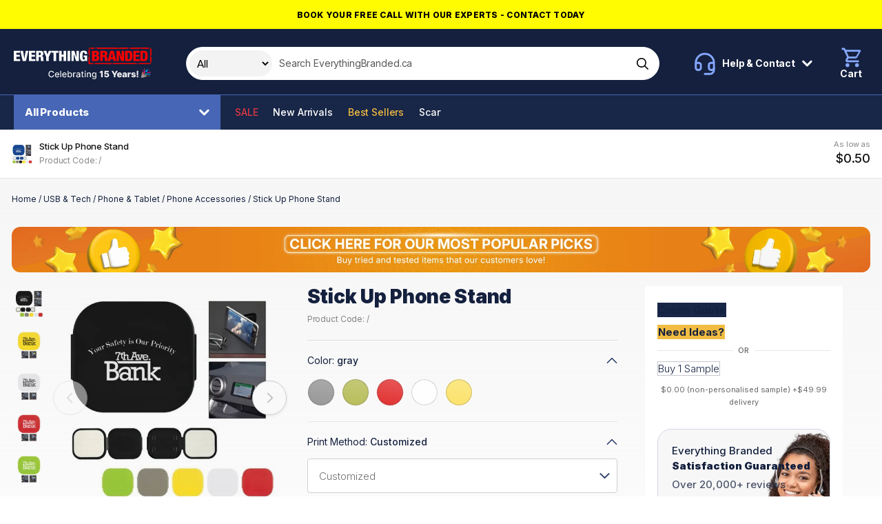

--- FILE ---
content_type: text/html; charset=UTF-8
request_url: https://www.everythingbranded.ca/product/stick-up-phone-stand-6503
body_size: 41277
content:
<!DOCTYPE html>
<html lang="en-CA">

<head>
            

                    <script>
                window.dataLayer = window.dataLayer || [];
                function gtag() {
                    dataLayer.push(arguments);
                }
                gtag("consent", "default", {
                    ad_storage: "denied",
                    ad_user_data: "denied",
                    ad_personalization: "denied",
                    analytics_storage: "denied",
                    functionality_storage: "denied",
                    personalization_storage: "denied",
                    security_storage: "granted",
                    wait_for_update: 2000,
                });
                gtag("set", "ads_data_redaction", false);
                gtag("set", "url_passthrough", true);
            </script>
        
        <!-- Google Tag Manager -->
    <script>(function (w, d, s, l, i) {
            w[l] = w[l] || [];
            w[l].push({
                'gtm.start':
                    new Date().getTime(), event: 'gtm.js'
            });
            var f = d.getElementsByTagName(s)[0],
                j = d.createElement(s), dl = l != 'dataLayer' ? '&l=' + l : '';
            j.async = true;
            j.src =
                'https://www.googletagmanager.com/gtm.js?id=' + i + dl;
            f.parentNode.insertBefore(j, f);
        })(window, document, 'script', 'dataLayer', 'GTM-KCRGRR6');</script>
    <!-- End Google Tag Manager -->

                    <!-- Start cookieyes banner --> <script id="cookieyes" type="text/javascript" src="https://cdn-cookieyes.com/client_data/0bb15d409666e9e359ab6b29/script.js"></script> <!-- End cookieyes banner -->
        
        <!-- Facebook Pixel Code -->
    <script>
        !function(f,b,e,v,n,t,s)
        {if(f.fbq)return;n=f.fbq=function(){n.callMethod?
            n.callMethod.apply(n,arguments):n.queue.push(arguments)};
            if(!f._fbq)f._fbq=n;n.push=n;n.loaded=!0;n.version='2.0';
            n.queue=[];t=b.createElement(e);t.async=!0;
            t.src=v;s=b.getElementsByTagName(e)[0];
            s.parentNode.insertBefore(t,s)}(window, document,'script',
            'https://connect.facebook.net/en_US/fbevents.js');
        fbq('init', '130853079992995');
        fbq('track', 'PageView');
    </script>
        <script> (function(h,o,t,j,a,r){ h.hj=h.hj||function(){(h.hj.q=h.hj.q||[]).push(arguments)}; h._hjSettings={hjid:3583234,hjsv:6}; a=o.getElementsByTagName('head')[0]; r=o.createElement('script');r.async=1; r.src=t+h._hjSettings.hjid+j+h._hjSettings.hjsv; a.appendChild(r); })(window,document,'https://static.hotjar.com/c/hotjar-','.js?sv='); </script>
      
    <title>Stick Up Phone Stand</title>

     <meta name="description" content="Adheres To Back Of Your Phone With Strong Adhesive. Reusable Adhesive Sticks To Most Surfaces."/>       <meta name="robots" content="index, follow"/>  
    <meta charset="utf-8">
    <meta name="viewport" content="width=device-width, minimum-scale=1.0">
    <meta name="csrf-token" content="MwVUIlY2FVwkBa2mj6nMirllrjqlPD3yZnvKWGz7">
    <meta name="current-locale" content="en-CA">
    <meta http-equiv="X-UA-Compatible" content="ie=edge">
    <meta name="theme-color" content="#020613"/>

    <link rel="preload" href="/assets/css/app.css?id=e59830600c74e4b437279f97100adf02" as="style">
    
            <link rel="preload" href="https://www.everythingbranded.ca/assets/js/page-product-details.js?id=e27425de51d61e06e4293aefb7065eb8" as="script">
    

    <link rel="stylesheet" href="/assets/css/app.css?id=e59830600c74e4b437279f97100adf02">

    
    <link rel="dns-prefetch" href="https://use.typekit.net">
    <link rel="dns-prefetch" href="https://p.typekit.net">

    
    <link rel="apple-touch-icon" sizes="180x180" href="https://cdn.everythingbranded.ca/apple-touch-icon.png">
    <link rel="icon" type="image/png" sizes="32x32" href="https://cdn.everythingbranded.ca/favicon-32x32.png">
    <link rel="icon" type="image/png" sizes="16x16" href="https://cdn.everythingbranded.ca/favicon-16x16.png">
    <link rel="manifest" href="https://www.everythingbranded.ca/site.webmanifest">
    <link rel="mask-icon" href="https://www.everythingbranded.ca/safari-pinned-tab.svg" color="#1a3665">
    <meta name="msapplication-TileColor" content="#ffffff">
    <meta name="theme-color" content="#ffffff">

    
            <meta property="og:title" content="Stick Up Phone Stand"/>
                          <meta property="og:url" content="https://www.everythingbranded.ca/product/stick-up-phone-stand-6503"/>
                <meta property="og:site_name" content="EverythingBranded"/>
                <meta property="og:locale" content="en-CA"/>
                    <meta property="og:image" content="https://cdn.everythingbranded.ca/slir/w300-h300-c1x1/catalog/650/3/p/38336238.jpg">
                                 

    
    
        <script
            src="https://challenges.cloudflare.com/turnstile/v0/api.js"
            async
            defer
        ></script>

    
                <link rel="canonical" href="https://www.everythingbranded.ca/product/stick-up-phone-stand-6503"/>
        

    <link rel="stylesheet" href="https://use.typekit.net/mut6nli.css">
    <link rel="preconnect" href="https://fonts.googleapis.com">
    <link rel="preconnect" href="https://fonts.gstatic.com" crossorigin>
    <link href="https://fonts.googleapis.com/css2?family=Inter:wght@100;200;300;400;500;600;700;800;900&display=swap"
          rel="stylesheet">

    

        























































































































































































































































































        <style>
            .vs__open-indicator {
                display: none !important;
            }
        </style>

        <script>
            class FlyoutDropdown {
                constructor(trigger, dropdown) {
                    this.trigger = trigger;
                    this.dropdown = dropdown;
                    this.init();
                }

                init() {
                    this.trigger.addEventListener('click', (e) => {
                        e.stopPropagation();
                        this.toggleDropdown();
                    });

                    this.dropdown.addEventListener('click', (e) => {
                        e.stopPropagation();
                    });

                    document.addEventListener('click', (e) => {
                        if (!this.dropdown.contains(e.target) && e.target !== this.trigger) {
                            this.closeDropdown();
                        }
                    });
                }

                toggleDropdown() {
                    const isOpen = this.dropdown.classList.contains('open');
                    const overlay = document.getElementById('flyout-overlay');
                    const overlayDisabled = this.trigger.getAttribute('data-flyout-overlay') === 'false';

                    document.querySelectorAll('[data-flyout-dropdown].open').forEach((el) =>
                        el.classList.remove('open')
                    );
                    document.querySelectorAll('[data-flyout-trigger].open').forEach((el) =>
                        el.classList.remove('open')
                    );
                    overlay?.classList.remove('active');

                    if (!isOpen) {
                        this.dropdown.classList.add('open');
                        this.trigger.classList.add('open');

                        if (!overlayDisabled) {
                            overlay?.classList.add('active');
                        }
                    }
                }

                closeDropdown() {
                    this.dropdown.classList.remove('open');
                    this.trigger.classList.remove('open');
                    document.getElementById('flyout-overlay')?.classList.remove('active');
                }

                static initAll() {
                    if (!document.getElementById('flyout-overlay')) {
                        const overlay = document.createElement('div');
                        overlay.id = 'flyout-overlay';
                        document.body.appendChild(overlay);

                        overlay.addEventListener('click', () => {
                            document.querySelectorAll('[data-flyout-dropdown].open').forEach((el) =>
                                el.classList.remove('open')
                            );
                            overlay.classList.remove('active');
                        });
                    }

                    const triggers = document.querySelectorAll('[data-flyout-trigger]');
                    triggers.forEach((trigger) => {
                        const dropdownId = trigger.getAttribute('aria-controls');
                        const dropdown = document.querySelector(
                            `[data-flyout-dropdown][id="${dropdownId}"]`
                        );

                        if (dropdown) {
                            new FlyoutDropdown(trigger, dropdown);
                        }
                    });
                }
            }

            // Auto-init
            document.addEventListener('DOMContentLoaded', () => {
                FlyoutDropdown.initAll();
            });
        </script>
        


    <script>
        window.liveSiteUrl = "https://cdn.everythingbranded.ca/";
        window.locale = "en-CA";
        window.lang = "en-CA";
        window.lcid = "en-CA";
        window.country = "ca";
        window.currency = "CAD";
        window.company = {"site_name":"EverythingBranded","site_url":"www.everythingbranded.ca","site_country":"Canada","site_tld":".ca","iso_3166-1_code":124,"site_logo":"\/assets\/images\/logos\/everything-branded.svg","name":"EverythingBranded Promotional Inc","registration_territory":"British Columbia","registration_number":"BC1341061","vat_number":"IE 3732878LH","address_lines":["EverythingBranded","3271 S. Highland Drive","Suite #715","Las Vegas, NV 89109"],"address":{"street":"3271 S. Highland Drive, Suite #715","locality":"Las Vegas","region":"Nevada","postal_code":"89109","country":"United States","coordinates":{"latitude":"36.119725","longitude":"-115.16641"}},"tel":{"customer_service":{"formatted":"1800-586-1615","intl":"+1 800 586 1615","raw_formatted":"1800-586-1615","raw_intl":"+1 800 586 1615"},"sales":{"formatted":"725-373-5760","intl":"+1 725 373 5760"}},"email":{"general":"info@everythingbranded.ca","press":"marketing@everythingbranded.com"},"social":{"facebook":{"url":"https:\/\/www.facebook.com\/everythingbrandedCA\/"},"instagram":{"url":"https:\/\/www.instagram.com\/everythingbranded.na\/"},"youtube":{"url":"https:\/\/www.youtube.com\/channel\/UC2AZuKjvRdbtZJ7VX8k-sgw\/"},"linkedin":{"url":"https:\/\/www.linkedin.com\/company\/everythingbranded-ca\/"},"twitter":[]},"delivery":{"sample":49.99,"under_1000":49.99,"markup":5}};
        window.cdnUrl = "https://cdn.everythingbranded.ca/";
        window.postcodeLookupEnabled = false;
        window.clientIpIsInOffice = false;

        window.sales = {
            tax: {
                rate: 0,
            },
        };

        window.cartEnabled = false; // Enabled by default (for all locales)
        window.cartExpress = false; // Disabled by default (for all locales)
        window.quoteEnabled = true; // Enabled by default (for all locales)
        window.visualEnabled = true; // Disabled by default (for all locales)
        window.samplesOnly = false; // Disabled by default (for all locales)

        window.paidVisitor = false;
        window.priceIsMoq = false;

        
        
        window.config = {
            catalog: {
                builder: {
                    options: {
                        printMethod: {
                            enabled: true,
                        },
                        artworkColors: {
                            enabled: false,
                        },
                    },
                    actions: {
                        quote: {
                            enabled: true,
                        },
                        visual: {
                            enabled: true,
                        },
                        basket: {
                            enabled: true,
                        },
                        sample: {
                            enabled: true,
                        },
                    },
                },
            },
            site: {
                scope: "eb",
                country: "ca",
                currency: "CAD",
                lang: "en-CA",
                locale: "en-CA",
                lcid: "en-CA",
            },
            company: {
                telephone: {
                    customerService: {
                        formatted: "1800-586-1615",
                        intl: "+1 800 586 1615",
                    },
                },
            },
            recaptcha: {
                sitekey: "6Leyj9sZAAAAAKuwNSYLrZH94icZHyTv6-bJuZdu",
            },
        };
    </script>

    
        
            <script type="application/ld+json">{"@context":"https://schema.org","@type":"ProductGroup","name":"Stick Up Phone Stand","image":"https://www.everythingbranded.ca/catalog/650/3/p/38336238.jpg","itemCondition":"https://schema.org/NewCondition","url":"https://www.everythingbranded.ca/product/stick-up-phone-stand-6503","description":"Adheres To Back Of Your Phone With Strong Adhesive. Reusable Adhesive Sticks To Most Surfaces.","sku":6503,"productGroupID":6503,"variesBy":["https://schema.org/color","https://schema.org/size"],"offers":{"@type":"Offer","price":"0.50","priceCurrency":"CAD","availability":"https://schema.org/InStock","seller":{"@type":"Organization","name":"EverythingBranded"},"priceValidUntil":"2026-03-01T12:22:57+00:00","hasMerchantReturnPolicy":{"@type":"MerchantReturnPolicy","returnPolicyCategory":"https://schema.org/MerchantReturnFiniteReturnWindow","merchantReturnDays":30,"returnPolicyCountry":"CA","returnMethod":"https://schema.org/ReturnByMail","applicableCountry":"CA","returnFees":"https://schema.org/FreeReturn","name":"30-day returns","url":"https://www.everythingbranded.ca/returns"},"shippingDetails":{"@type":"OfferShippingDetails","shippingDestination":{"@type":"DefinedRegion","addressCountry":"CA"},"deliveryTime":{"@type":"ShippingDeliveryTime","handlingTime":{"@type":"QuantitativeValue","minValue":7,"maxValue":25,"unitCode":"d"},"transitTime":{"@type":"QuantitativeValue","minValue":3,"maxValue":5,"unitCode":"d"}},"shippingRate":{"@type":"MonetaryAmount","value":49.99,"currency":"CAD"}}},"hasVariant":[{"@type":"Product","name":"Stick Up Phone Stand - gray/2.5000 \" x 4.5000 \"","description":"Adheres To Back Of Your Phone With Strong Adhesive. Reusable Adhesive Sticks To Most Surfaces.","image":"https://www.everythingbranded.ca/catalog/650/3/p/38336238.jpg","color":"gray","size":"2.5000 \" x 4.5000 \"","inProductGroupWithID":6503,"offers":[{"@type":"Offer","price":"0.50","priceCurrency":"CAD","validFrom":"2026-01-30T12:22:57+00:00","priceValidUntil":"2026-03-01T12:22:57+00:00","availability":"https://schema.org/InStock","seller":{"@type":"Organization","name":"EverythingBranded"},"hasMerchantReturnPolicy":{"@type":"MerchantReturnPolicy","returnPolicyCategory":"https://schema.org/MerchantReturnFiniteReturnWindow","merchantReturnDays":30,"returnPolicyCountry":"CA","returnMethod":"https://schema.org/ReturnByMail","applicableCountry":"CA","returnFees":"https://schema.org/FreeReturn","name":"30-day returns","url":"https://www.everythingbranded.ca/returns"},"shippingDetails":{"@type":"OfferShippingDetails","shippingDestination":{"@type":"DefinedRegion","addressCountry":"CA"},"deliveryTime":{"@type":"ShippingDeliveryTime","handlingTime":{"@type":"QuantitativeValue","minValue":7,"maxValue":25,"unitCode":"d"},"transitTime":{"@type":"QuantitativeValue","minValue":3,"maxValue":5,"unitCode":"d"}},"shippingRate":{"@type":"MonetaryAmount","value":49.99,"currency":"CAD"}}}]},{"@type":"Product","name":"Stick Up Phone Stand - Lime/2.5000 \" x 4.5000 \"","description":"Adheres To Back Of Your Phone With Strong Adhesive. Reusable Adhesive Sticks To Most Surfaces.","image":"https://www.everythingbranded.ca/catalog/650/3/p/38336238.jpg","color":"Lime","size":"2.5000 \" x 4.5000 \"","inProductGroupWithID":6503,"offers":[{"@type":"Offer","price":"0.50","priceCurrency":"CAD","validFrom":"2026-01-30T12:22:57+00:00","priceValidUntil":"2026-03-01T12:22:57+00:00","availability":"https://schema.org/InStock","seller":{"@type":"Organization","name":"EverythingBranded"},"hasMerchantReturnPolicy":{"@type":"MerchantReturnPolicy","returnPolicyCategory":"https://schema.org/MerchantReturnFiniteReturnWindow","merchantReturnDays":30,"returnPolicyCountry":"CA","returnMethod":"https://schema.org/ReturnByMail","applicableCountry":"CA","returnFees":"https://schema.org/FreeReturn","name":"30-day returns","url":"https://www.everythingbranded.ca/returns"},"shippingDetails":{"@type":"OfferShippingDetails","shippingDestination":{"@type":"DefinedRegion","addressCountry":"CA"},"deliveryTime":{"@type":"ShippingDeliveryTime","handlingTime":{"@type":"QuantitativeValue","minValue":7,"maxValue":25,"unitCode":"d"},"transitTime":{"@type":"QuantitativeValue","minValue":3,"maxValue":5,"unitCode":"d"}},"shippingRate":{"@type":"MonetaryAmount","value":49.99,"currency":"CAD"}}}]},{"@type":"Product","name":"Stick Up Phone Stand - red/2.5000 \" x 4.5000 \"","description":"Adheres To Back Of Your Phone With Strong Adhesive. Reusable Adhesive Sticks To Most Surfaces.","image":"https://www.everythingbranded.ca/catalog/650/3/p/38336238.jpg","color":"red","size":"2.5000 \" x 4.5000 \"","inProductGroupWithID":6503,"offers":[{"@type":"Offer","price":"0.50","priceCurrency":"CAD","validFrom":"2026-01-30T12:22:57+00:00","priceValidUntil":"2026-03-01T12:22:57+00:00","availability":"https://schema.org/InStock","seller":{"@type":"Organization","name":"EverythingBranded"},"hasMerchantReturnPolicy":{"@type":"MerchantReturnPolicy","returnPolicyCategory":"https://schema.org/MerchantReturnFiniteReturnWindow","merchantReturnDays":30,"returnPolicyCountry":"CA","returnMethod":"https://schema.org/ReturnByMail","applicableCountry":"CA","returnFees":"https://schema.org/FreeReturn","name":"30-day returns","url":"https://www.everythingbranded.ca/returns"},"shippingDetails":{"@type":"OfferShippingDetails","shippingDestination":{"@type":"DefinedRegion","addressCountry":"CA"},"deliveryTime":{"@type":"ShippingDeliveryTime","handlingTime":{"@type":"QuantitativeValue","minValue":7,"maxValue":25,"unitCode":"d"},"transitTime":{"@type":"QuantitativeValue","minValue":3,"maxValue":5,"unitCode":"d"}},"shippingRate":{"@type":"MonetaryAmount","value":49.99,"currency":"CAD"}}}]},{"@type":"Product","name":"Stick Up Phone Stand - White/2.5000 \" x 4.5000 \"","description":"Adheres To Back Of Your Phone With Strong Adhesive. Reusable Adhesive Sticks To Most Surfaces.","image":"https://www.everythingbranded.ca/catalog/650/3/p/38336238.jpg","color":"White","size":"2.5000 \" x 4.5000 \"","inProductGroupWithID":6503,"offers":[{"@type":"Offer","price":"0.50","priceCurrency":"CAD","validFrom":"2026-01-30T12:22:57+00:00","priceValidUntil":"2026-03-01T12:22:57+00:00","availability":"https://schema.org/InStock","seller":{"@type":"Organization","name":"EverythingBranded"},"hasMerchantReturnPolicy":{"@type":"MerchantReturnPolicy","returnPolicyCategory":"https://schema.org/MerchantReturnFiniteReturnWindow","merchantReturnDays":30,"returnPolicyCountry":"CA","returnMethod":"https://schema.org/ReturnByMail","applicableCountry":"CA","returnFees":"https://schema.org/FreeReturn","name":"30-day returns","url":"https://www.everythingbranded.ca/returns"},"shippingDetails":{"@type":"OfferShippingDetails","shippingDestination":{"@type":"DefinedRegion","addressCountry":"CA"},"deliveryTime":{"@type":"ShippingDeliveryTime","handlingTime":{"@type":"QuantitativeValue","minValue":7,"maxValue":25,"unitCode":"d"},"transitTime":{"@type":"QuantitativeValue","minValue":3,"maxValue":5,"unitCode":"d"}},"shippingRate":{"@type":"MonetaryAmount","value":49.99,"currency":"CAD"}}}]},{"@type":"Product","name":"Stick Up Phone Stand - yellow/2.5000 \" x 4.5000 \"","description":"Adheres To Back Of Your Phone With Strong Adhesive. Reusable Adhesive Sticks To Most Surfaces.","image":"https://www.everythingbranded.ca/catalog/650/3/p/38336238.jpg","color":"yellow","size":"2.5000 \" x 4.5000 \"","inProductGroupWithID":6503,"offers":[{"@type":"Offer","price":"0.50","priceCurrency":"CAD","validFrom":"2026-01-30T12:22:57+00:00","priceValidUntil":"2026-03-01T12:22:57+00:00","availability":"https://schema.org/InStock","seller":{"@type":"Organization","name":"EverythingBranded"},"hasMerchantReturnPolicy":{"@type":"MerchantReturnPolicy","returnPolicyCategory":"https://schema.org/MerchantReturnFiniteReturnWindow","merchantReturnDays":30,"returnPolicyCountry":"CA","returnMethod":"https://schema.org/ReturnByMail","applicableCountry":"CA","returnFees":"https://schema.org/FreeReturn","name":"30-day returns","url":"https://www.everythingbranded.ca/returns"},"shippingDetails":{"@type":"OfferShippingDetails","shippingDestination":{"@type":"DefinedRegion","addressCountry":"CA"},"deliveryTime":{"@type":"ShippingDeliveryTime","handlingTime":{"@type":"QuantitativeValue","minValue":7,"maxValue":25,"unitCode":"d"},"transitTime":{"@type":"QuantitativeValue","minValue":3,"maxValue":5,"unitCode":"d"}},"shippingRate":{"@type":"MonetaryAmount","value":49.99,"currency":"CAD"}}}]}]}</script>
    
    </head>

<body class="s-scope--eb s-country--ca  s-catalog-view ">

    <!-- Google Tag Manager (noscript) -->
    <noscript>
        <iframe src="https://www.googletagmanager.com/ns.html?id=GTM-KCRGRR6"
                height="0" width="0" style="display:none;visibility:hidden"></iframe>
    </noscript>
    <!-- End Google Tag Manager (noscript) -->

            <!-- Facebook Pixel Code -->
        <noscript>
            <img height="1" width="1" style="display:none"
                 src="https://www.facebook.com/tr?id=130853079992995&ev=PageView&noscript=1"/>
        </noscript>
    
<div id="app" class="o-site ">

    
            <div class="c-promo-bar u-text-center" style="color:#000000;background-color:#fffb00">
            <a class="c-promo-bar__link"
               href="https://www.everythingbranded.com/contact"
               data-event-category="Promo Bar"
               data-event-action="Promo Bar Link Clicked"
               data-event-label="https://www.everythingbranded.com/contact"
               data-origin="Promo Bar Block"
               data-title="Book your free call with our experts - Contact Today"

            >
                <span class="c-promo-bar__text">Book your free call with our experts - Contact Today</span>
            </a>
        </div>
    
    <slideout-panel></slideout-panel>

    

            <site-notifier></site-notifier>
    
    
            <div class="c-header">
    <div class="">
        <div class="c-header__top">
            <div class="o-site-wrap o-site-wrap--padding u-hard-right@max-md">
                <div class="o-flex o-flex--align-center">
                    <div class="o-flex__item c-header__logo">
                        <a href="/" class="c-header__logo__anchor" data-event-category="Header" data-event-action="Link Clicked" data-event-label="Logo" style="font-size: 0;">


                                                            <svg class="c-header__logo__img" width="200" xmlns="http://www.w3.org/2000/svg" fill="none" viewBox="0 0 268 62"><path fill="#F90000" d="M192.735 30.664c2.22-.21 4.451-.43 6.681-.408 12.933.031 25.865.031 38.792 0-.182.434-.529 1.32-.705 1.755 1.608-.791 3.277-1.473 5.067-1.771-.738.623-1.283 1.566-2.275 1.875-3.029.425-6.097.393-9.148.393-13.241-.063-26.482.136-39.701-.225.43-.545.854-1.08 1.284-1.619m-34.319-.366c4.714-.12 9.44-.016 14.149.188 6.4-.361 12.811-.21 19.211-.173-1.872 3.17-5.843 2.06-8.999 2.2-8.785-.036-17.576.006-26.361-.005a79.4 79.4 0 0 0 2-2.21Zm-12.9-11.986a136.31 136.31 0 0 0 2.385-1.577c.022 4.474-.038 8.942 0 13.416 2.98.225 5.96.68 8.961.409-2.831 3.022-7.573 1.613-11.313 1.943-.033-4.73-.016-9.456-.033-14.192Zm.11-13.495c.59-.802 1.466-1.336 2.237-1.96.022 4.286.198 8.566-.066 12.84a9.991 9.991 0 0 1-2.363 1.221c.473-.702.98-1.388 1.492-2.074-.27-.184-.798-.545-1.068-.723-.645-3.039-.391-6.224-.232-9.304Zm119.625-1.52a81.641 81.641 0 0 0 2.363-1.906c-.023 4.327.104 8.66-.017 12.976.022 1.047-.777 1.87-1.25 2.76 1.41 1.216 1.173 3.175 1.294 4.81-.038 2.818.182 5.736-.644 8.481-1.245 2.3-4.225 1.923-6.489 2.08-6.174-.016-12.359.052-18.539-.047.7-.702 1.377-1.425 2.159-2.043 2.793-.346 5.624-.09 8.427-.142 3.933.063 7.953-.372 11.792.67a63.283 63.283 0 0 0 2.853-3.425c-.49.083-1.481.251-1.971.34.088-8.188-.022-16.37.022-24.559m-42.234-1.246c1.647-2.316 4.775-1.84 7.32-1.97 10.828.031 21.662.005 32.49.015l-.743 1.766c1.735-.933 3.591-1.608 5.579-1.823-.903.67-1.696 1.54-2.792 1.917-4.346.618-8.752.393-13.12.414-1.531.037-3.035-.325-4.39-.98-2.754 1.567-6.042.839-9.071.98-5.1.136-10.179-.189-15.268-.314m-65.873.33c1.443-2.646 4.781-2.143 7.38-2.284C175.903.09 187.272.102 198.64.09c8.261.383 16.529-.22 24.801.016a77.284 77.284 0 0 0-2.015 2.248c-18.711.036-37.421-.032-56.136.031-1.339-.12-3.261.398-3.696-1.257-1.459.513-2.936.958-4.456 1.257m-8.746-.084c1.895-3.29 6.025-2.038 9.242-2.195a66.217 66.217 0 0 0-2.005 2.242c-2.418.016-4.83.047-7.237-.047ZM145.957.516c1.008-.126 2.016-.252 3.03-.362a290.866 290.866 0 0 0-3.393 3.432c.11-1.027.231-2.054.363-3.07Z"/><path fill="#fff" d="M137.977 12.429c0-1.284-.176-3.322-1.966-3.322-1.999 0-2.258 1.98-2.258 7.261 0 5.28.292 7.203 2.258 7.203 1.674 0 2.258-1.425 2.258-4.19v-.645h-2.319v-3.128h6.902v10.698h-3.377l-.115-1.902h-.061c-.793 1.787-2.61 2.29-4.522 2.29-5.254 0-6.135-3.715-6.135-9.944 0-6.532.468-10.78 7.457-10.78 6.373 0 6.637 4.19 6.637 6.448h-4.759v.01ZM0 6.368h12.128v3.798H4.935v3.991h6.753v3.799H4.935v4.552h7.518v3.798H0V6.368Zm12.74 0h5.287l2.495 15.417h.06L23.11 6.368h5.282l-4.758 19.938h-6.285L12.74 6.368Zm16.766 0h12.128v3.798h-7.193v3.991h6.752v3.799h-6.752v4.552h7.518v3.798H29.511V6.368h-.005Zm14.204 0h8.278c4.197 0 5.64 2.456 5.64 5.191 0 2.902-1.206 4.327-3.525 4.862v.057c3.173.445 3.288 2.29 3.377 4.972.088 3.94.264 4.327.941 4.61v.251h-5.315c-.38-.67-.529-1.786-.529-4.05 0-3.462-.5-4.19-2.054-4.19h-1.878v8.24H43.71V6.368Zm4.935 8.408h1.526c1.999 0 2.522-1.4 2.522-2.599 0-1.482-.59-2.514-2.555-2.514H48.64v5.113h.005Zm14.442 3.682L57.77 6.368h5.459l2.352 7.402h.06l2.407-7.402h5.288l-5.316 12.09v7.848h-4.934v-7.848Z"/><path fill="#fff" d="M77.534 10.166h-4.406V6.368H86.87v3.798h-4.406v16.14h-4.93v-16.14Zm10.565-3.798h4.935v7.454h3.932V6.368h4.935v19.938h-4.935v-8.518h-3.932v8.518h-4.935V6.368Zm16.467 0h4.935v19.938h-4.935V6.368Zm7.608 0h5.667l4.054 12.96h.061V6.368h4.582v19.938h-5.579l-4.318-13.741h-.061v13.74h-4.406V6.369Z"/><path fill="#F90000" d="M152.127 6.368h7.661c3.613 0 5.96 1.592 5.96 4.913 0 2.347-1.295 4.134-3.288 4.495v.058c1.558.225 3.877.864 3.877 4.94 0 2.347-1.085 5.532-6.929 5.532h-7.281V6.368Zm4.935 7.957h1.349c1.735 0 2.407-.922 2.407-2.347 0-1.006-.589-2.148-2.379-2.148h-1.383v4.495h.006Zm0 8.518h1.498c1.999 0 2.671-1.173 2.671-2.598 0-1.98-1.057-2.793-2.583-2.793h-1.586v5.391Zm11.002-16.475h8.279c4.197 0 5.64 2.456 5.64 5.191 0 2.902-1.207 4.327-3.525 4.862v.057c3.172.445 3.288 2.29 3.376 4.972.088 3.94.264 4.327.942 4.61v.251h-5.315c-.38-.67-.529-1.786-.529-4.05 0-3.462-.501-4.19-2.054-4.19h-1.879v8.24h-4.935V6.368Zm4.935 8.408h1.526c1.994 0 2.523-1.4 2.523-2.599 0-1.482-.59-2.514-2.556-2.514h-1.498v5.113h.005Z"/><path fill="#F90000" d="M187.883 6.368h6.163l5.227 19.938h-5.111l-.766-3.798h-5.023l-.732 3.798h-5.112l5.343-19.938h.011Zm2.996 3.63h-.06l-1.735 8.88h3.58l-1.79-8.88h.005Zm9.065-3.63h5.668l4.054 12.96h.06V6.368h4.583v19.938h-5.58l-4.318-13.741h-.06v13.74h-4.407V6.369Zm16.502 0h7.309c4.874 0 6.956 2.399 6.956 9.324 0 6.926-.969 10.614-7.457 10.614h-6.814V6.368h.006Zm4.935 16.475h1.322c2.258 0 3.084-.864 3.084-6.842 0-4.861-.413-6.17-3.024-6.17h-1.382v13.012Zm11.005-16.475h12.128v3.798h-7.193v3.991h6.752v3.799h-6.752v4.552h7.518v3.798h-12.448V6.368h-.005Zm13.768 0h7.309c4.874 0 6.956 2.399 6.956 9.324 0 6.926-.969 10.614-7.457 10.614h-6.814V6.368h.006Zm4.929 16.475h1.322c2.259 0 3.085-.864 3.085-6.842 0-4.861-.413-6.17-3.024-6.17h-1.383v13.012Z"/><path fill="#F3F3F3" d="m242.109 45.594-.279 8.632h-2.497l-.279-8.632h3.055Zm-1.53 12.617c-.434 0-.806-.153-1.118-.461a1.522 1.522 0 0 1-.462-1.118c0-.43.154-.796.462-1.1a1.535 1.535 0 0 1 1.118-.461c.417 0 .783.154 1.099.461.32.304.48.67.48 1.1 0 .292-.075.557-.225.796a1.64 1.64 0 0 1-.577.57 1.476 1.476 0 0 1-.777.214Zm-3.656-6.658-2.728.073a1.011 1.011 0 0 0-.231-.516 1.234 1.234 0 0 0-.492-.359 1.674 1.674 0 0 0-.692-.133c-.344 0-.638.069-.881.206-.239.138-.356.324-.352.56a.596.596 0 0 0 .218.473c.154.134.428.241.82.322l1.799.34c.931.178 1.624.474 2.077.887.458.413.689.96.693 1.64a2.637 2.637 0 0 1-.571 1.671c-.373.474-.883.843-1.531 1.106-.648.259-1.389.389-2.224.389-1.332 0-2.383-.274-3.153-.82-.765-.551-1.202-1.289-1.312-2.212l2.935-.073c.064.34.232.6.504.778.271.178.617.267 1.039.267.38 0 .69-.07.929-.212.239-.142.36-.33.365-.566a.602.602 0 0 0-.28-.504c-.182-.13-.468-.23-.856-.303l-1.629-.31c-.935-.17-1.632-.484-2.089-.942-.458-.462-.685-1.049-.681-1.762-.004-.623.162-1.156.498-1.597.337-.446.814-.786 1.434-1.021.62-.235 1.351-.352 2.193-.352 1.264 0 2.26.265 2.989.796.729.526 1.132 1.25 1.209 2.174Zm-15.347 6.482v-9.33h2.886v1.7h.097c.17-.616.448-1.073.832-1.373a2.106 2.106 0 0 1 1.343-.455c.138 0 .279.01.425.03.146.016.282.042.407.079v2.582a2.847 2.847 0 0 0-.559-.116 4.96 4.96 0 0 0-.607-.042c-.353 0-.671.079-.954.237-.279.154-.5.37-.662.65a1.92 1.92 0 0 0-.237.972v5.066h-2.971Zm-7.393.158c-.595 0-1.124-.099-1.585-.297a2.468 2.468 0 0 1-1.088-.912c-.263-.409-.395-.921-.395-1.537 0-.518.091-.955.274-1.312.182-.356.433-.646.753-.868.32-.223.688-.391 1.106-.505a7.175 7.175 0 0 1 1.336-.237c.531-.048.958-.099 1.282-.152.324-.056.559-.135.705-.236a.512.512 0 0 0 .224-.444v-.03c0-.312-.107-.553-.322-.723-.214-.17-.504-.255-.868-.255-.393 0-.709.085-.948.255-.239.17-.391.405-.456.704l-2.739-.097a3.24 3.24 0 0 1 .625-1.518c.34-.45.806-.802 1.397-1.058.596-.259 1.311-.388 2.145-.388.595 0 1.144.07 1.646.212.502.138.94.34 1.312.608.373.263.661.587.863.972.207.385.31.824.31 1.318v6.342h-2.795v-1.3h-.072a2.666 2.666 0 0 1-.638.802 2.544 2.544 0 0 1-.905.492c-.345.11-.734.164-1.167.164Zm.917-1.944c.32 0 .608-.065.863-.194a1.6 1.6 0 0 0 .62-.535c.154-.23.231-.498.231-.802v-.887a1.775 1.775 0 0 1-.31.122 5.96 5.96 0 0 1-.826.188c-.15.025-.294.047-.432.067a2.698 2.698 0 0 0-.717.207 1.131 1.131 0 0 0-.449.364.895.895 0 0 0-.152.523c0 .307.109.542.328.704.223.162.504.243.844.243Zm-9.494 1.963c-.976 0-1.818-.193-2.527-.578a3.985 3.985 0 0 1-1.628-1.658c-.377-.721-.565-1.578-.565-2.57 0-.964.19-1.806.571-2.527a4.116 4.116 0 0 1 1.61-1.689c.692-.405 1.508-.607 2.448-.607.664 0 1.272.103 1.822.31a3.917 3.917 0 0 1 1.428.917c.401.405.713.905.936 1.5.222.592.334 1.27.334 2.035v.742h-8.11V52.36h5.346a1.67 1.67 0 0 0-.225-.844 1.524 1.524 0 0 0-.602-.577 1.734 1.734 0 0 0-.868-.213c-.332 0-.63.075-.893.225a1.688 1.688 0 0 0-.869 1.458v1.756c0 .38.075.714.225 1.002.15.283.362.504.638.662.275.158.603.237.984.237.263 0 .502-.036.717-.11a1.53 1.53 0 0 0 .552-.321 1.33 1.33 0 0 0 .347-.523l2.727.08a3.368 3.368 0 0 1-.747 1.597c-.381.45-.881.8-1.5 1.05-.62.248-1.337.371-2.151.371ZM190.05 45.594h3.359l2.631 5.206h.109l2.631-5.206h3.359l-4.55 8.286v4.155H194.6V53.88l-4.55-8.286Zm-9.56 12.611c-.907 0-1.713-.164-2.418-.492-.705-.328-1.262-.78-1.671-1.354a3.492 3.492 0 0 1-.631-1.98h2.916c.024.457.21.825.558 1.105a1.95 1.95 0 0 0 1.246.413 1.98 1.98 0 0 0 1.002-.25c.292-.165.521-.398.687-.698.166-.303.247-.652.243-1.045a2.05 2.05 0 0 0-.249-1.05 1.767 1.767 0 0 0-.693-.7 1.966 1.966 0 0 0-1.008-.254 2.208 2.208 0 0 0-1.027.236 1.73 1.73 0 0 0-.729.663l-2.655-.498.541-6.707h7.982v2.424h-5.51l-.285 2.934h.073c.206-.344.538-.628.996-.85.462-.227.986-.34 1.573-.34.746 0 1.41.173 1.993.522a3.686 3.686 0 0 1 1.385 1.433c.34.612.51 1.313.51 2.102 0 .855-.202 1.612-.607 2.272a4.184 4.184 0 0 1-1.689 1.556c-.721.372-1.565.558-2.533.558Zm-7.514-12.611v12.441h-3.001V48.4h-.073l-2.782 1.701v-2.6l3.068-1.907h2.788Zm-16.622 16.135c-.742 0-1.38-.097-1.914-.292-.531-.194-.964-.451-1.3-.771a3.24 3.24 0 0 1-.753-1.051l1.561-.644c.109.178.255.366.437.565.187.202.438.374.754.516.319.142.731.213 1.233.213.688 0 1.257-.168 1.707-.504.449-.333.674-.863.674-1.592v-1.835h-.115c-.11.199-.268.42-.474.662a2.568 2.568 0 0 1-.838.632c-.357.178-.821.268-1.392.268-.737 0-1.401-.172-1.992-.517-.588-.348-1.053-.86-1.398-1.537-.34-.68-.51-1.517-.51-2.509s.168-1.843.504-2.551c.341-.709.806-1.252 1.398-1.628.591-.381 1.261-.571 2.01-.571.58 0 1.047.097 1.404.291.356.19.634.413.832.668.203.256.358.48.468.675h.134v-1.513h1.779v9.538c0 .802-.186 1.46-.558 1.974-.373.515-.877.895-1.513 1.142-.632.247-1.345.37-2.138.37Zm-.019-5.34c.523 0 .964-.122 1.325-.364.364-.247.64-.6.826-1.057.19-.462.285-1.015.285-1.659 0-.628-.093-1.18-.279-1.658-.186-.478-.46-.851-.82-1.118-.361-.272-.806-.407-1.337-.407-.546 0-1.002.141-1.367.425-.364.28-.639.66-.826 1.142a4.545 4.545 0 0 0-.273 1.616c0 .611.093 1.148.279 1.61.187.462.462.822.826 1.081.369.26.823.389 1.361.389Zm-12.302-3.894v5.54h-1.816v-9.33h1.743v1.518h.116a2.666 2.666 0 0 1 1.008-1.19c.462-.3 1.043-.45 1.744-.45.636 0 1.192.133 1.67.4a2.68 2.68 0 0 1 1.112 1.18c.263.522.395 1.168.395 1.937v5.935h-1.816V52.32c0-.677-.177-1.205-.529-1.586-.352-.385-.836-.577-1.452-.577-.421 0-.796.091-1.124.273a1.97 1.97 0 0 0-.771.802c-.187.349-.28.77-.28 1.264Zm-6.077 5.54v-9.33h1.817v9.33h-1.817Zm.918-10.77c-.316 0-.587-.106-.814-.316a1.026 1.026 0 0 1-.334-.766c0-.3.111-.555.334-.765.227-.215.498-.322.814-.322.316 0 .585.107.808.322.227.21.34.465.34.765 0 .296-.113.55-.34.766-.223.21-.492.315-.808.315Zm-2.926 1.439v1.458h-5.097v-1.458h5.097Zm-3.731-2.236h1.817v8.827c0 .353.053.618.158.796a.823.823 0 0 0 .407.359c.17.06.354.09.553.09.145 0 .273-.01.382-.03l.256-.048.328 1.5c-.106.04-.256.081-.45.122a3.559 3.559 0 0 1-.729.073 3.195 3.195 0 0 1-1.336-.255 2.288 2.288 0 0 1-1.003-.827c-.255-.372-.383-.84-.383-1.403V46.47Zm-7.649 11.774c-.591 0-1.126-.11-1.604-.328a2.704 2.704 0 0 1-1.136-.966c-.275-.421-.413-.938-.413-1.55 0-.526.101-.96.304-1.3.202-.34.476-.609.82-.807a4.282 4.282 0 0 1 1.154-.45c.425-.101.859-.178 1.3-.23l1.361-.159c.348-.044.601-.115.759-.212.158-.097.237-.255.237-.474v-.043c0-.53-.15-.941-.449-1.233-.296-.291-.737-.437-1.325-.437-.611 0-1.093.136-1.445.407-.349.267-.59.565-.723.893l-1.707-.389c.202-.567.498-1.025.887-1.373a3.59 3.59 0 0 1 1.354-.765 5.293 5.293 0 0 1 1.61-.243c.373 0 .768.044 1.185.133.421.085.814.243 1.178.474.369.231.671.561.905.99.235.426.353.978.353 1.659v6.196h-1.774V56.76h-.073a2.576 2.576 0 0 1-.529.692 2.792 2.792 0 0 1-.905.565c-.368.15-.81.225-1.324.225Zm.395-1.458c.502 0 .931-.1 1.288-.298a2.08 2.08 0 0 0 .82-.777c.19-.324.285-.67.285-1.04v-1.202c-.064.065-.19.126-.376.182-.183.053-.391.1-.626.14l-.686.103c-.223.028-.41.053-.559.073-.353.045-.675.12-.966.225a1.656 1.656 0 0 0-.693.456c-.17.194-.255.453-.255.777 0 .45.166.79.498 1.02.332.227.755.34 1.27.34Zm-9.593 1.251v-9.33h1.756v1.482h.097c.17-.503.47-.898.899-1.185a2.571 2.571 0 0 1 1.47-.438 7.744 7.744 0 0 1 .772.043v1.737a3.29 3.29 0 0 0-.389-.066 3.718 3.718 0 0 0-.559-.043 2.37 2.37 0 0 0-1.148.273 2.036 2.036 0 0 0-1.081 1.829v5.698h-1.817Zm-10.563 0V45.594h1.816v4.623h.109a5.15 5.15 0 0 1 .456-.675c.198-.255.474-.477.826-.668.353-.194.818-.291 1.397-.291.754 0 1.426.19 2.017.57.592.381 1.055.93 1.392 1.647.34.717.51 1.58.51 2.588s-.168 1.873-.504 2.594c-.337.717-.798 1.27-1.385 1.659-.588.384-1.258.577-2.011.577-.567 0-1.031-.096-1.391-.286a2.635 2.635 0 0 1-.839-.668 5.166 5.166 0 0 1-.468-.68h-.151v1.451h-1.774Zm1.78-4.665c0 .656.095 1.23.285 1.725.19.494.466.88.826 1.16.361.276.802.413 1.325.413.542 0 .996-.143 1.36-.43.365-.292.64-.687.827-1.185a4.7 4.7 0 0 0 .285-1.683c0-.616-.093-1.169-.279-1.659-.182-.49-.458-.877-.826-1.16-.365-.284-.821-.425-1.367-.425-.527 0-.972.135-1.337.407-.36.271-.634.65-.82 1.136-.186.486-.279 1.053-.279 1.7Zm-7.944 4.854c-.92 0-1.711-.197-2.375-.59a3.998 3.998 0 0 1-1.531-1.67c-.357-.721-.535-1.566-.535-2.533 0-.956.178-1.799.535-2.528.36-.729.862-1.298 1.506-1.707.648-.409 1.406-.613 2.272-.613.527 0 1.037.087 1.531.26a3.72 3.72 0 0 1 1.331.821c.393.373.702.857.929 1.452.227.591.34 1.31.34 2.157v.643h-7.417v-1.36h5.637c0-.478-.097-.901-.291-1.27a2.21 2.21 0 0 0-.82-.88c-.349-.215-.758-.323-1.227-.323-.51 0-.956.126-1.337.377a2.53 2.53 0 0 0-.875.972 2.806 2.806 0 0 0-.303 1.294v1.063c0 .624.109 1.154.328 1.592.222.437.532.771.929 1.002.397.227.86.34 1.391.34.344 0 .658-.048.942-.146.283-.1.528-.25.735-.45.206-.198.364-.443.474-.734l1.719.31a3.12 3.12 0 0 1-.741 1.33c-.353.377-.796.67-1.331.88-.53.207-1.136.31-1.816.31Zm-6.466-12.63v12.441H90.36V45.594h1.817Zm-7.835 12.63c-.92 0-1.71-.197-2.375-.59a3.997 3.997 0 0 1-1.531-1.67c-.356-.721-.535-1.566-.535-2.533 0-.956.179-1.799.535-2.528.36-.729.863-1.298 1.507-1.707.648-.409 1.405-.613 2.272-.613.526 0 1.036.087 1.53.26a3.7 3.7 0 0 1 1.33.821c.394.373.704.857.93 1.452.227.591.34 1.31.34 2.157v.643h-7.417v-1.36h5.638c0-.478-.098-.901-.292-1.27a2.205 2.205 0 0 0-.82-.88c-.348-.215-.757-.323-1.227-.323-.51 0-.956.126-1.337.377a2.528 2.528 0 0 0-.874.972 2.806 2.806 0 0 0-.304 1.294v1.063c0 .624.11 1.154.328 1.592.222.437.532.771.93 1.002.396.227.86.34 1.39.34.345 0 .659-.048.942-.146a1.954 1.954 0 0 0 1.209-1.185l1.72.31c-.138.507-.386.95-.742 1.331-.352.377-.796.67-1.33.88-.53.207-1.136.31-1.817.31ZM78.22 49.64h-1.895a2.897 2.897 0 0 0-1.137-1.853 3.138 3.138 0 0 0-.966-.486 3.77 3.77 0 0 0-1.123-.164c-.717 0-1.36.18-1.926.54-.563.36-1.009.89-1.337 1.586-.324.697-.486 1.547-.486 2.552 0 1.012.162 1.867.486 2.563.328.697.776 1.223 1.343 1.58a3.521 3.521 0 0 0 1.914.534c.392 0 .765-.052 1.117-.158.357-.11.679-.269.966-.48a2.91 2.91 0 0 0 1.148-1.829l1.896.007a5.076 5.076 0 0 1-.59 1.689c-.287.51-.657.952-1.111 1.324-.45.369-.964.654-1.543.857a5.724 5.724 0 0 1-1.896.303c-1.077 0-2.037-.255-2.88-.765-.841-.514-1.506-1.25-1.992-2.205-.482-.956-.723-2.096-.723-3.42 0-1.329.243-2.469.73-3.42.485-.957 1.15-1.69 1.992-2.2.842-.514 1.8-.771 2.873-.771.66 0 1.276.095 1.847.285a4.874 4.874 0 0 1 1.55.826c.457.36.836.802 1.135 1.325.3.518.503 1.111.608 1.78Z"/><path fill="#F9C23C" d="m249.661 58.942.991-.265.265-.576 1.717.045 1.785-.477.403-.624 1.671.069 1.743-.467c1.212-.323 1.623-1.844.734-2.733l-6.273-6.28c-.888-.888-2.41-.484-2.733.734l-.52 1.943.073 1.578-.593.365-.531 1.986.089 1.513-.581.326-.232.864c-.33 1.212.781 2.322 1.992 1.999Z"/><path fill="#3F5FFF" d="M251.512 55.68c-.996-.931-1.844-2.051-2.594-3.405l.524-1.954c.86 1.883 1.828 3.29 2.989 4.375 1.12 1.045 2.446 1.815 4.086 2.411l-2.106.563a12.074 12.074 0 0 1-2.898-1.99m-2.365 1.906a8.068 8.068 0 0 1-1.249-1.503l.502-1.873c.473 1.002 1.003 1.773 1.666 2.394.663.619 1.487 1.116 2.584 1.538l-2.012.538a8.071 8.071 0 0 1-1.491-1.094Z"/><path fill="#6D4534" d="M259.126 56.108c.942-.942-.229-3.634-2.612-6.017-2.383-2.383-5.068-3.554-6.01-2.611-.943.942.228 3.634 2.611 6.017 2.383 2.383 5.075 3.547 6.011 2.611Z"/><path fill="#F70A8D" d="M254.076 43.71a6.535 6.535 0 0 1 .485 5.042 6.533 6.533 0 0 1-2.564 3.5c-.35-.438-.653-.875-.909-1.3a4.988 4.988 0 0 0 1.959-2.665 4.96 4.96 0 0 0-.364-3.83.787.787 0 0 1 .323-1.07.786.786 0 0 1 1.07.323Zm7.095 6.356a4.47 4.47 0 0 1 4.344-.68.7.7 0 0 0 .763-.18.701.701 0 0 0 .188-.506.709.709 0 0 0-.459-.636 5.88 5.88 0 0 0-5.711.895.7.7 0 0 0-.242.746.708.708 0 0 0 .597.508.702.702 0 0 0 .52-.147Zm-10.864-4.727a.78.78 0 1 0 0-1.56.78.78 0 0 0 0 1.56Zm13.542-.78a.782.782 0 0 1-.78.78.78.78 0 1 1 .78-.78Z"/><path fill="#F9C23C" d="M254.67 41.483a.647.647 0 1 1-1.294 0 .647.647 0 0 1 1.294 0Zm8.743 13.764a.65.65 0 0 1-.652.653.651.651 0 0 1-.462-1.115.652.652 0 0 1 1.114.462Z"/><path fill="#00A6ED" d="M260.822 41.523a.637.637 0 0 0-.39-.162.666.666 0 0 0-.7.62c-.047.74-.559 2.08-.754 2.53a.019.019 0 0 1-.003.01 4.87 4.87 0 0 1-.119.273 1.887 1.887 0 0 0-.914-.62l-.021-.006a1.74 1.74 0 0 0-2.201 1.104 1.73 1.73 0 0 0 .095 1.332c.208.418.565.727 1.009.875a.607.607 0 0 0 .144.03c.341.093.67.096.986.01a4.342 4.342 0 0 1-.066.277.66.66 0 0 0 1.272.343 5.51 5.51 0 0 0 .197-1.67c.35-.44.63-.922.839-1.446l.01-.025c.125-.301.78-1.886.845-2.944a.674.674 0 0 0-.229-.531Zm-3.284 3.897c.185.062.375.165.456.59-.331.307-.544.273-.732.21a.737.737 0 0 0-.069-.018.405.405 0 0 1-.194-.197.397.397 0 0 1-.02-.323.427.427 0 0 1 .539-.269l.02.007Zm1.023 5.62a8.843 8.843 0 0 1 6.771.821.8.8 0 0 1 .31 1.077.795.795 0 0 1-1.084.303 7.305 7.305 0 0 0-5.566-.673 7.24 7.24 0 0 0-3.85 2.611 13.897 13.897 0 0 1-1.252-.969 8.835 8.835 0 0 1 4.671-3.17Zm-1.108-.79a.775.775 0 0 1-1.548 0 .77.77 0 0 1 .774-.775.773.773 0 0 1 .774.774Z"/></svg>
                                                    </a>
                    </div>

                    <div class="o-flex__item o-flex__item--grow u-hidden@max-md">
                        <div class="c-header__search c-header__search--desktop">
                            <form class="o-flex o-flex--align-equal-height c-header__search__form" method="get" action="https://www.everythingbranded.ca/search"
      role="search"  data-faux-search >
    <div class="o-flex o-flex--column u-hidden@max-lg">
        <search-categories class="o-flex__item--grow c-header__search__select"  v-cloak>
                            <option value="">All</option>
            
                            <option value="8">Apparel</option>
                            <option value="3">Writing</option>
                            <option value="2">Drinkware</option>
                            <option value="4">Bags</option>
                            <option value="7">Keychains</option>
                            <option value="11">USB &amp; Tech</option>
                            <option value="6">Exhibitions</option>
                            <option value="5">Paper &amp; Desk</option>
                            <option value="9">Lifestyle</option>
                            <option value="12">Eco-Friendly</option>
                            <option value="383">Corporate</option>
                            <option value="470">Christmas Store</option>
                            <option value="75">More</option>
                    </search-categories>
    </div>

    <div class="o-flex o-flex__item--grow">
        <label for="search-input" class="u-visually-hidden">Search this site</label>
        <input class="o-flex__item--grow c-header__search__input"
               type="search"
               id="search-input"
               name="q"
                                  placeholder="Search EverythingBranded.ca"
                              spellcheck="false"
               autocomplete="off"
               role="searchbox"
        >
    </div>

    <div class="o-flex o-flex--column">
        <label class="o-flex__item--grow c-header__search__icon" for="search-button[vdo]"></label>
        <input class="o-flex__item--grow c-header__search__button" id="search-button[vdo]" value="Submit"
               type="submit" role="button">
    </div>

    </form>
                        </div>
                    </div>

                    <div class="o-flex__item c-header__menu__dropdown u-soft-right-lg u-hidden@max-md u-position-relative">
                        <button class="c-header__menu__anchor u-hidden@max-md"
                                data-flyout-trigger data-flyout-overlay="false" aria-controls="helpSupport" aria-expanded="false">
                            <span class="c-header__menu__icon">
                                <svg width="30" height="33" xmlns="http://www.w3.org/2000/svg" fill="none" viewBox="0 0 34 38">
                                    <path stroke="#85A7FF" stroke-linecap="round" stroke-linejoin="round" stroke-width="3.368" d="M1.783 17.502h5.051a3.367 3.367 0 0 1 3.368 3.367v5.052a3.368 3.368 0 0 1-3.368 3.367H5.151a3.368 3.368 0 0 1-3.368-3.367v-8.419Zm0 0a15.153 15.153 0 1 1 30.308 0m0 0v8.419a3.368 3.368 0 0 1-3.368 3.367H27.04a3.367 3.367 0 0 1-3.367-3.367v-5.052a3.367 3.367 0 0 1 3.367-3.367h5.052Z"/>
                                    <path stroke="#85A7FF" stroke-linecap="round" stroke-linejoin="round" stroke-width="3.368" d="M32.09 25.92v3.368a6.735 6.735 0 0 1-6.735 6.735h-8.419"/>
                                </svg>
                                <span class="u-color-white u-text-bold u-soft-left-md u-soft-right-md">Help &amp; Contact</span>
                            </span>
                        </button>

                        <div id="helpSupport" class="dropdown-menu" data-flyout-dropdown>
                            <div class="dropdown-items">
                                <ul>
                                    <li class="">
                                        <a href="/contact" data-event-category="Header" data-event-action="Link Clicked" data-event-label="Contact" data-origin="Help & Contact" data-position="1" data-title="Contact">Contact</a>
                                    </li>





                                    <li class="u-soft-bottom-md u-soft-top-md u-pointer-events-none">
                                        <div class="c-hr"></div>
                                    </li>

                                    <li class="">
                                        <a href="#" class="purechat-button-expand" data-event-category="Header" data-event-action="Link Clicked" data-event-label="Chat" data-origin="Help & Contact" data-position="2" data-title="Chat" style="display: flex; align-items: center; gap: 10px;">
                                            <svg width="27" height="21" xmlns="http://www.w3.org/2000/svg" fill="none" viewBox="0 0 27 21"><path fill="#000" d="M22.926 9.461a.32.32 0 0 0-.194.612c2.508.799 3.626 1.99 3.626 3.865 0 1.668-1.521 2.962-2.427 3.586a.32.32 0 0 0-.14.264v2.453a5.1 5.1 0 0 1-2.006-1.383.321.321 0 0 0-.3-.102 8.2 8.2 0 0 0-.559.136c-.327.088-.664.18-.985.18-1.647 0-2.801-.355-3.98-1.222a.321.321 0 1 0-.381.517c1.3.956 2.564 1.346 4.361 1.346.405 0 .785-.102 1.152-.2.114-.033.228-.062.34-.09 1.2 1.267 2.556 1.555 2.615 1.567a.32.32 0 0 0 .354-.177.322.322 0 0 0 .031-.137v-2.72C26.09 16.774 27 15.352 27 13.938c0-2.17-1.295-3.592-4.074-4.477Z"/><path fill="#000" d="M21.225 9.126c0-4.939-4.504-8.663-10.474-8.663C4.75.463.05 4.27.05 9.127c0 2.912 2.06 5 3.85 6.262v4.258a.322.322 0 0 0 .452.293c.094-.042 2.284-1.037 4.157-3.086.812.15 1.73.296 2.563.296 6.072 0 10.153-3.225 10.153-8.024Zm-10.153 7.382c-.841 0-1.796-.161-2.62-.318a.326.326 0 0 0-.3.102c-1.316 1.483-2.862 2.426-3.61 2.832v-3.903a.32.32 0 0 0-.14-.264c-1.693-1.165-3.71-3.12-3.71-5.83 0-4.499 4.418-8.022 10.059-8.022 5.605 0 9.832 3.448 9.832 8.02 0 4.416-3.822 7.383-9.511 7.383Z"/><path fill="#000" d="M10.637 7.842a1.285 1.285 0 1 0 1.283 1.283c0-.707-.575-1.283-1.283-1.283Zm0 1.925a.642.642 0 0 1 0-1.283.642.642 0 0 1 0 1.283Zm4.492-1.925a1.285 1.285 0 0 0 0 2.567 1.284 1.284 0 0 0 0-2.567Zm0 1.925a.642.642 0 0 1 0-1.283.642.642 0 0 1 0 1.283ZM6.146 7.903a1.285 1.285 0 0 0 0 2.567c.707 0 1.283-.576 1.283-1.283 0-.708-.576-1.284-1.283-1.284Zm0 1.925a.642.642 0 0 1 0-1.283.642.642 0 0 1 0 1.283Z"/></svg>
                                            <span>Chat with us</span>
                                        </a>
                                    </li>

                                    <li class="u-soft-bottom-md u-soft-top-md u-pointer-events-none">
                                        <div class="c-hr"></div>
                                    </li>

                                                                        <li class="">
                                        <a href="tel:+1 800 586 1615" data-event-category="Header" data-event-action="Link Clicked" data-event-label="Call" data-origin="Help & Contact" data-position="1" data-title="Call" style="display: flex; align-items: center; gap: 10px;">
                                            <svg width="21" height="21" xmlns="http://www.w3.org/2000/svg" fill="none" viewBox="0 0 21 21"><path fill="#000" d="M19.342 21A1.658 1.658 0 0 0 21 19.342v-3.868a1.658 1.658 0 0 0-1.658-1.658c-1.293 0-2.564-.2-3.78-.608a1.67 1.67 0 0 0-1.68.409l-1.591 1.591c-2.75-1.5-5.01-3.76-6.51-6.51l1.58-1.58a1.62 1.62 0 0 0 .42-1.691 12.007 12.007 0 0 1-.597-3.77A1.658 1.658 0 0 0 5.526 0H1.658A1.658 1.658 0 0 0 0 1.658C0 12.324 8.676 21 19.342 21ZM1.658 1.105h3.868a.553.553 0 0 1 .553.553c0 1.415.221 2.796.652 4.111a.525.525 0 0 1-.133.553L4.421 8.488c1.824 3.57 4.498 6.245 8.08 8.09l2.155-2.176a.566.566 0 0 1 .563-.144c1.327.442 2.708.663 4.123.663a.553.553 0 0 1 .553.553v3.868a.553.553 0 0 1-.553.553c-10.058 0-18.237-8.18-18.237-18.237a.553.553 0 0 1 .553-.553Z"/></svg>

                                            <span>
                                                <span class="u-display-block">Call us</span>
                                                <span class="u-soft-top-sm u-soft-bottom-sm u-display-block">1800-586-1615</span>
                                                <small class="u-display-block">Mon - Friday 9:00 - 17:30</small>
                                            </span>
                                        </a>
                                    </li>
                                                                    </ul>
                            </div>
                        </div>
                    </div>

                    <div class="o-flex__item u-hidden@md">
                        <search-button class="c-header__menu__icon c-header__menu__anchor" style="display: flex; width: 50px; height: 70px; flex-direction: column;" data-event-category="Header" data-event-action="Link Clicked"
                                     data-event-label="Search">
                            <svg width="26" height="26" xmlns="http://www.w3.org/2000/svg" fill="none" viewBox="0 0 29 29"><path stroke="#85A7FF" stroke-linecap="round" stroke-linejoin="round" stroke-width="2.813" d="M12.74 24.084c6.216 0 11.254-5.039 11.254-11.254 0-6.216-5.038-11.254-11.254-11.254-6.215 0-11.254 5.038-11.254 11.254 0 6.215 5.039 11.254 11.254 11.254Zm14.068 2.813-6.05-6.049"/></svg>
                            <span class="u-color-white u-text-bold u-visually-hidden">Search</span>
                        </search-button>
                    </div>

                    <div class="o-flex__item u-soft-right-md@max-md">
                        <cart-button class="c-header__menu__icon c-header__menu__anchor" style="display: flex; width: 50px; height: 70px; flex-direction: column;" data-event-category="Header" data-event-action="Link Clicked"
                           data-event-label="Basket">
                            <svg width="29" height="29" xmlns="http://www.w3.org/2000/svg" fill="none" viewBox="0 0 30 29"><path fill="#85A7FF" d="M23.467 22.96a2.862 2.862 0 1 1-2.862 2.863 2.852 2.852 0 0 1 2.862-2.862ZM.571.066h4.68l1.345 2.862H27.76a1.431 1.431 0 0 1 1.431 1.431c0 .243-.071.487-.171.715l-5.123 9.259a2.877 2.877 0 0 1-2.505 1.474h-10.66L9.443 18.14l-.042.171a.358.358 0 0 0 .357.358H26.33v2.862H9.157a2.862 2.862 0 0 1-2.862-2.862c0-.5.13-.973.344-1.374l1.946-3.506L3.433 2.927H.571V.065Zm8.586 22.896a2.862 2.862 0 1 1-2.862 2.862 2.852 2.852 0 0 1 2.862-2.862Zm12.88-10.017 3.977-7.155H7.927l3.377 7.155h10.732Z"/></svg>
                            <span class="u-color-white u-text-bold u-hidden@max-md">Cart</span>
                        </cart-button>
                    </div>

                    <div class="o-flex__item u-hidden@md">
                        <menu-button class="c-header__menu__icon u-background-color-blue-6" data-event-category="Header" data-event-action="Link Clicked" data-event-label="Shop By Category" style="width: 60px; height: 70px;">
                            <svg xmlns="http://www.w3.org/2000/svg" width="29" height="22" fill="none" viewBox="0 0 30 23"><path fill="#fff" fill-rule="evenodd" d="M.637 2.138c0-.442.142-.865.395-1.177.253-.312.596-.487.954-.487h26.082c.357 0 .7.175.953.487s.396.735.396 1.177c0 .44-.143.864-.396 1.176-.253.312-.596.488-.953.488H1.986c-.358 0-.701-.176-.954-.488a1.88 1.88 0 0 1-.395-1.176Zm0 9.429c0-.441.142-.865.395-1.177.253-.312.596-.487.954-.487h26.082c.357 0 .7.175.953.487s.396.736.396 1.177c0 .441-.143.864-.396 1.176-.253.313-.596.488-.953.488H1.986c-.358 0-.701-.175-.954-.488a1.88 1.88 0 0 1-.395-1.176Zm1.349 7.765c-.358 0-.701.175-.954.488a1.879 1.879 0 0 0-.395 1.176c0 .441.142.865.395 1.177.253.312.596.487.954.487h26.082c.357 0 .7-.175.953-.487a1.88 1.88 0 0 0 .396-1.177c0-.441-.143-.864-.396-1.176-.253-.313-.596-.488-.953-.488H1.986Z" clip-rule="evenodd"/></svg>
                        </menu-button>
                    </div>
                </div>
            </div>
        </div>

        <div class="c-header__menu">
            <div class="">
                <div class="o-site-wrap o-site-wrap--padding">
                    <div class="o-grid o-grid--center">
                        <div class="o-grid__item u-1/2@lg u-overflow-hidden">
                            <ul class="o-inline-list c-header__menu__list" role="menu">
                                <li class="o-inline-list__item c-header__menu__item" role="menuitem">
                                    <button class="c-header__menu__anchor c-header__menu__anchor--all-products u-hidden@max-md"
                                            data-flyout-trigger aria-controls="allProducts" aria-expanded="false">
                                        All Products
                                    </button>

                                    <div id="allProducts" class="dropdown-menu" data-flyout-dropdown>
                                        <div class="dropdown-items">
                                            <ul>
                                                                                                    <li class=" has-flyout ">
                                                        <a href="/promotional-clothing" data-event-category="Mega Menu" data-event-action="Link Clicked" data-event-label="Apparel" data-position="1" data-origin="All Products" data-title="Apparel">








                                                            <span>Apparel</span>
                                                        </a>

                                                                                                                    <div class="flyout-panel">
                                                                <div class="o-grid o-grid--matrix o-grid--gutter-xl">
                                                                    <div class="o-grid__item">
                                                                        <div class="u-push-bottom-lg">
                                                                            <div class="u-push-bottom-lg">
                                                                                <a class="u-h5 u-color-blue-1 u-text-black u-display-block" href="https://www.everythingbranded.ca/promotional-clothing" data-event-category="Mega Menu" data-event-action="Link Clicked" data-event-label="View All" data-position="0" data-origin="Apparel" data-title="Apparel">Apparel</a>
                                                                                <a class="small u-color-blue-6 u-text-normal u-display-block" href="https://www.everythingbranded.ca/promotional-clothing" data-event-category="Mega Menu" data-event-action="Link Clicked" data-event-label="View All" data-position="0" data-origin="Apparel" data-title="Apparel">Browse all -></a>
                                                                            </div>

                                                                            <div class="c-hr"></div>
                                                                        </div>

                                                                        <div class="o-grid o-grid--matrix o-grid--gutter-xl">
                                                                                                                                                            <div class="o-grid__item u-1/3 u-1/4@xl">
                                                                                    <a class="u-h6 u-color-blue-6 u-text-bold u-display-block u-push-bottom-md" href="https://www.everythingbranded.ca/promotional-clothing/tops-bottoms" data-event-category="Mega Menu" data-event-action="Link Clicked" data-event-label="Tops &amp; Bottoms" data-position="1" data-origin="Apparel" data-title="Tops &amp; Bottoms">Tops &amp; Bottoms</a>

                                                                                    <ul class="o-bare-list o-bare-list--spaced-md">
                                                                                                                                                                                <li class="o-bare-list__item">
                                                                                            <a class="" style="font-size: 16px;" href="https://www.everythingbranded.ca/promotional-clothing/tops-bottoms/shorts" data-event-category="Mega Menu" data-event-action="Link Clicked" data-event-label="Shorts" data-position="1" data-origin="Tops &amp; Bottoms" data-title="Shorts">Shorts</a>
                                                                                        </li>
                                                                                                                                                                                <li class="o-bare-list__item">
                                                                                            <a class="" style="font-size: 16px;" href="https://www.everythingbranded.ca/promotional-clothing/tops-bottoms/pants" data-event-category="Mega Menu" data-event-action="Link Clicked" data-event-label="Pants" data-position="2" data-origin="Tops &amp; Bottoms" data-title="Pants">Pants</a>
                                                                                        </li>
                                                                                                                                                                                <li class="o-bare-list__item">
                                                                                            <a class="" style="font-size: 16px;" href="https://www.everythingbranded.ca/promotional-clothing/tops-bottoms/polo-shirts" data-event-category="Mega Menu" data-event-action="Link Clicked" data-event-label="Polo Shirts" data-position="3" data-origin="Tops &amp; Bottoms" data-title="Polo Shirts">Polo Shirts</a>
                                                                                        </li>
                                                                                                                                                                                <li class="o-bare-list__item">
                                                                                            <a class="" style="font-size: 16px;" href="https://www.everythingbranded.ca/promotional-clothing/tops-bottoms/sweatshirts" data-event-category="Mega Menu" data-event-action="Link Clicked" data-event-label="Sweatshirts" data-position="4" data-origin="Tops &amp; Bottoms" data-title="Sweatshirts">Sweatshirts</a>
                                                                                        </li>
                                                                                                                                                                                <li class="o-bare-list__item">
                                                                                            <a class="" style="font-size: 16px;" href="https://www.everythingbranded.ca/promotional-clothing/tops-bottoms/t-shirts" data-event-category="Mega Menu" data-event-action="Link Clicked" data-event-label="T-Shirts" data-position="5" data-origin="Tops &amp; Bottoms" data-title="T-Shirts">T-Shirts</a>
                                                                                        </li>
                                                                                                                                                                                <li class="o-bare-list__item">
                                                                                            <a class="" style="font-size: 16px;" href="https://www.everythingbranded.ca/promotional-clothing/tops-bottoms/hoodies" data-event-category="Mega Menu" data-event-action="Link Clicked" data-event-label="Hoodies" data-position="6" data-origin="Tops &amp; Bottoms" data-title="Hoodies">Hoodies</a>
                                                                                        </li>
                                                                                                                                                                            </ul>
                                                                                </div>
                                                                                                                                                            <div class="o-grid__item u-1/3 u-1/4@xl">
                                                                                    <a class="u-h6 u-color-blue-6 u-text-bold u-display-block u-push-bottom-md" href="https://www.everythingbranded.ca/promotional-clothing/clothing-accessories" data-event-category="Mega Menu" data-event-action="Link Clicked" data-event-label="Accessories" data-position="2" data-origin="Apparel" data-title="Accessories">Accessories</a>

                                                                                    <ul class="o-bare-list o-bare-list--spaced-md">
                                                                                                                                                                                <li class="o-bare-list__item">
                                                                                            <a class="" style="font-size: 16px;" href="https://www.everythingbranded.ca/promotional-clothing/clothing-accessories/lint" data-event-category="Mega Menu" data-event-action="Link Clicked" data-event-label="Lint" data-position="1" data-origin="Accessories" data-title="Lint">Lint</a>
                                                                                        </li>
                                                                                                                                                                                <li class="o-bare-list__item">
                                                                                            <a class="" style="font-size: 16px;" href="https://www.everythingbranded.ca/promotional-clothing/clothing-accessories/socks" data-event-category="Mega Menu" data-event-action="Link Clicked" data-event-label="Socks" data-position="2" data-origin="Accessories" data-title="Socks">Socks</a>
                                                                                        </li>
                                                                                                                                                                                <li class="o-bare-list__item">
                                                                                            <a class="" style="font-size: 16px;" href="https://www.everythingbranded.ca/promotional-clothing/clothing-accessories/jewelry" data-event-category="Mega Menu" data-event-action="Link Clicked" data-event-label="Jewelry" data-position="3" data-origin="Accessories" data-title="Jewelry">Jewelry</a>
                                                                                        </li>
                                                                                                                                                                                <li class="o-bare-list__item">
                                                                                            <a class="" style="font-size: 16px;" href="https://www.everythingbranded.ca/promotional-clothing/clothing-accessories/belts" data-event-category="Mega Menu" data-event-action="Link Clicked" data-event-label="Belts" data-position="4" data-origin="Accessories" data-title="Belts">Belts</a>
                                                                                        </li>
                                                                                                                                                                                <li class="o-bare-list__item">
                                                                                            <a class="" style="font-size: 16px;" href="https://www.everythingbranded.ca/promotional-clothing/clothing-accessories/footwear" data-event-category="Mega Menu" data-event-action="Link Clicked" data-event-label="Footwear" data-position="5" data-origin="Accessories" data-title="Footwear">Footwear</a>
                                                                                        </li>
                                                                                                                                                                                <li class="o-bare-list__item">
                                                                                            <a class="" style="font-size: 16px;" href="https://www.everythingbranded.ca/promotional-clothing/clothing-accessories/scarves--gloves" data-event-category="Mega Menu" data-event-action="Link Clicked" data-event-label="Scarves &amp; Gloves" data-position="6" data-origin="Accessories" data-title="Scarves &amp; Gloves">Scarves &amp; Gloves</a>
                                                                                        </li>
                                                                                                                                                                            </ul>
                                                                                </div>
                                                                                                                                                            <div class="o-grid__item u-1/3 u-1/4@xl">
                                                                                    <a class="u-h6 u-color-blue-6 u-text-bold u-display-block u-push-bottom-md" href="https://www.everythingbranded.ca/promotional-clothing/jackets" data-event-category="Mega Menu" data-event-action="Link Clicked" data-event-label="Jackets" data-position="3" data-origin="Apparel" data-title="Jackets">Jackets</a>

                                                                                    <ul class="o-bare-list o-bare-list--spaced-md">
                                                                                                                                                                                <li class="o-bare-list__item">
                                                                                            <a class="" style="font-size: 16px;" href="https://www.everythingbranded.ca/promotional-clothing/jackets/coats--jackets" data-event-category="Mega Menu" data-event-action="Link Clicked" data-event-label="Coats &amp; Jackets" data-position="1" data-origin="Jackets" data-title="Coats &amp; Jackets">Coats &amp; Jackets</a>
                                                                                        </li>
                                                                                                                                                                                <li class="o-bare-list__item">
                                                                                            <a class="" style="font-size: 16px;" href="https://www.everythingbranded.ca/promotional-clothing/jackets/rain-coats" data-event-category="Mega Menu" data-event-action="Link Clicked" data-event-label="Rain Coats" data-position="2" data-origin="Jackets" data-title="Rain Coats">Rain Coats</a>
                                                                                        </li>
                                                                                                                                                                                <li class="o-bare-list__item">
                                                                                            <a class="" style="font-size: 16px;" href="https://www.everythingbranded.ca/promotional-clothing/jackets/fleeces" data-event-category="Mega Menu" data-event-action="Link Clicked" data-event-label="Fleeces" data-position="3" data-origin="Jackets" data-title="Fleeces">Fleeces</a>
                                                                                        </li>
                                                                                                                                                                            </ul>
                                                                                </div>
                                                                                                                                                            <div class="o-grid__item u-1/3 u-1/4@xl">
                                                                                    <a class="u-h6 u-color-blue-6 u-text-bold u-display-block u-push-bottom-md" href="https://www.everythingbranded.ca/promotional-clothing/caps-hats" data-event-category="Mega Menu" data-event-action="Link Clicked" data-event-label="Caps &amp; Hats" data-position="4" data-origin="Apparel" data-title="Caps &amp; Hats">Caps &amp; Hats</a>

                                                                                    <ul class="o-bare-list o-bare-list--spaced-md">
                                                                                                                                                                                <li class="o-bare-list__item">
                                                                                            <a class="" style="font-size: 16px;" href="https://www.everythingbranded.ca/promotional-clothing/caps-hats/novelty-hats" data-event-category="Mega Menu" data-event-action="Link Clicked" data-event-label="Novelty Hats" data-position="1" data-origin="Caps &amp; Hats" data-title="Novelty Hats">Novelty Hats</a>
                                                                                        </li>
                                                                                                                                                                                <li class="o-bare-list__item">
                                                                                            <a class="" style="font-size: 16px;" href="https://www.everythingbranded.ca/promotional-clothing/caps-hats/caps" data-event-category="Mega Menu" data-event-action="Link Clicked" data-event-label="Caps" data-position="2" data-origin="Caps &amp; Hats" data-title="Caps">Caps</a>
                                                                                        </li>
                                                                                                                                                                                <li class="o-bare-list__item">
                                                                                            <a class="" style="font-size: 16px;" href="https://www.everythingbranded.ca/promotional-clothing/caps-hats/beanies--winter" data-event-category="Mega Menu" data-event-action="Link Clicked" data-event-label="Beanies &amp; Winter" data-position="3" data-origin="Caps &amp; Hats" data-title="Beanies &amp; Winter">Beanies &amp; Winter</a>
                                                                                        </li>
                                                                                                                                                                            </ul>
                                                                                </div>
                                                                                                                                                            <div class="o-grid__item u-1/3 u-1/4@xl">
                                                                                    <a class="u-h6 u-color-blue-6 u-text-bold u-display-block u-push-bottom-md" href="https://www.everythingbranded.ca/promotional-clothing/workwear" data-event-category="Mega Menu" data-event-action="Link Clicked" data-event-label="Workwear" data-position="5" data-origin="Apparel" data-title="Workwear">Workwear</a>

                                                                                    <ul class="o-bare-list o-bare-list--spaced-md">
                                                                                                                                                                                <li class="o-bare-list__item">
                                                                                            <a class="" style="font-size: 16px;" href="https://www.everythingbranded.ca/promotional-clothing/workwear/aprons" data-event-category="Mega Menu" data-event-action="Link Clicked" data-event-label="Aprons" data-position="1" data-origin="Workwear" data-title="Aprons">Aprons</a>
                                                                                        </li>
                                                                                                                                                                                <li class="o-bare-list__item">
                                                                                            <a class="" style="font-size: 16px;" href="https://www.everythingbranded.ca/promotional-clothing/workwear/gloves" data-event-category="Mega Menu" data-event-action="Link Clicked" data-event-label="Gloves" data-position="2" data-origin="Workwear" data-title="Gloves">Gloves</a>
                                                                                        </li>
                                                                                                                                                                                <li class="o-bare-list__item">
                                                                                            <a class="" style="font-size: 16px;" href="https://www.everythingbranded.ca/promotional-clothing/workwear/safety-wear" data-event-category="Mega Menu" data-event-action="Link Clicked" data-event-label="Safety Wear" data-position="3" data-origin="Workwear" data-title="Safety Wear">Safety Wear</a>
                                                                                        </li>
                                                                                                                                                                            </ul>
                                                                                </div>
                                                                                                                                                            <div class="o-grid__item u-1/3 u-1/4@xl">
                                                                                    <a class="u-h6 u-color-blue-6 u-text-bold u-display-block u-push-bottom-md" href="https://www.everythingbranded.ca/promotional-clothing/junior-wear" data-event-category="Mega Menu" data-event-action="Link Clicked" data-event-label="Junior Wear" data-position="6" data-origin="Apparel" data-title="Junior Wear">Junior Wear</a>

                                                                                    <ul class="o-bare-list o-bare-list--spaced-md">
                                                                                                                                                                            </ul>
                                                                                </div>
                                                                                                                                                    </div>
                                                                    </div>

                                                                <div class="o-grid__item">
                                                                    <div class="o-grid o-grid--matrix o-grid--gutter-xl">
                                                                                                                                                    <div class="o-grid__item u-1/2">
                                                                                <a href="https://www.everythingbranded.ca/product/40-oz-intrepid-stainless-steel-tumbler-480614" data-event-category="Mega Menu" data-event-action="Placement Clicked" data-event-label="Intrepid" data-position="1" data-origin="" data-title="Intrepid">
                                                                                    <img src="/assets/media/2025/07/25/malibu-sunglasses-long-1.png" alt="Intrepid">
                                                                                </a>
                                                                            </div>
                                                                        
                                                                                                                                                    <div class="o-grid__item u-1/2">
                                                                                <a href="https://www.everythingbranded.ca/product/malibu-sunglasses-18466" data-event-category="Mega Menu" data-event-action="Placement Clicked" data-event-label="Malibu glasses" data-position="2" data-origin="" data-title="Malibu glasses">
                                                                                    <img src="/assets/media/2025/10/01/speckled-pom-beanie-long.png" alt="Malibu glasses">
                                                                                </a>
                                                                            </div>
                                                                                                                                            </div>
                                                                </div>
                                                            </div>
                                                        </div>
                                                                                                            </li>
                                                                                                    <li class=" has-flyout ">
                                                        <a href="/promotional-pens" data-event-category="Mega Menu" data-event-action="Link Clicked" data-event-label="Writing" data-position="2" data-origin="All Products" data-title="Writing">








                                                            <span>Writing</span>
                                                        </a>

                                                                                                                    <div class="flyout-panel">
                                                                <div class="o-grid o-grid--matrix o-grid--gutter-xl">
                                                                    <div class="o-grid__item">
                                                                        <div class="u-push-bottom-lg">
                                                                            <div class="u-push-bottom-lg">
                                                                                <a class="u-h5 u-color-blue-1 u-text-black u-display-block" href="https://www.everythingbranded.ca/promotional-pens" data-event-category="Mega Menu" data-event-action="Link Clicked" data-event-label="View All" data-position="0" data-origin="Writing" data-title="Writing">Writing</a>
                                                                                <a class="small u-color-blue-6 u-text-normal u-display-block" href="https://www.everythingbranded.ca/promotional-pens" data-event-category="Mega Menu" data-event-action="Link Clicked" data-event-label="View All" data-position="0" data-origin="Writing" data-title="Writing">Browse all -></a>
                                                                            </div>

                                                                            <div class="c-hr"></div>
                                                                        </div>

                                                                        <div class="o-grid o-grid--matrix o-grid--gutter-xl">
                                                                                                                                                            <div class="o-grid__item u-1/3 u-1/4@xl">
                                                                                    <a class="u-h6 u-color-blue-6 u-text-bold u-display-block u-push-bottom-md" href="https://www.everythingbranded.ca/promotional-pens/promotional-plastic-pens" data-event-category="Mega Menu" data-event-action="Link Clicked" data-event-label="Plastic Pens" data-position="1" data-origin="Writing" data-title="Plastic Pens">Plastic Pens</a>

                                                                                    <ul class="o-bare-list o-bare-list--spaced-md">
                                                                                                                                                                                <li class="o-bare-list__item">
                                                                                            <a class="" style="font-size: 16px;" href="https://www.everythingbranded.ca/promotional-pens/promotional-plastic-pens/twist-action-pens" data-event-category="Mega Menu" data-event-action="Link Clicked" data-event-label="Twist Action Pens" data-position="1" data-origin="Plastic Pens" data-title="Twist Action Pens">Twist Action Pens</a>
                                                                                        </li>
                                                                                                                                                                                <li class="o-bare-list__item">
                                                                                            <a class="" style="font-size: 16px;" href="https://www.everythingbranded.ca/promotional-pens/promotional-plastic-pens/click-action-pens" data-event-category="Mega Menu" data-event-action="Link Clicked" data-event-label="Click Action Pens" data-position="2" data-origin="Plastic Pens" data-title="Click Action Pens">Click Action Pens</a>
                                                                                        </li>
                                                                                                                                                                                <li class="o-bare-list__item">
                                                                                            <a class="" style="font-size: 16px;" href="https://www.everythingbranded.ca/promotional-pens/promotional-plastic-pens/highlighter-pens" data-event-category="Mega Menu" data-event-action="Link Clicked" data-event-label="Highlighter Pens" data-position="3" data-origin="Plastic Pens" data-title="Highlighter Pens">Highlighter Pens</a>
                                                                                        </li>
                                                                                                                                                                                <li class="o-bare-list__item">
                                                                                            <a class="" style="font-size: 16px;" href="https://www.everythingbranded.ca/promotional-pens/promotional-plastic-pens/plastic-stylus-pens" data-event-category="Mega Menu" data-event-action="Link Clicked" data-event-label="Plastic Stylus Pens" data-position="4" data-origin="Plastic Pens" data-title="Plastic Stylus Pens">Plastic Stylus Pens</a>
                                                                                        </li>
                                                                                                                                                                            </ul>
                                                                                </div>
                                                                                                                                                            <div class="o-grid__item u-1/3 u-1/4@xl">
                                                                                    <a class="u-h6 u-color-blue-6 u-text-bold u-display-block u-push-bottom-md" href="https://www.everythingbranded.ca/promotional-pens/promotional-metal-pens" data-event-category="Mega Menu" data-event-action="Link Clicked" data-event-label="Metal Pens" data-position="2" data-origin="Writing" data-title="Metal Pens">Metal Pens</a>

                                                                                    <ul class="o-bare-list o-bare-list--spaced-md">
                                                                                                                                                                                <li class="o-bare-list__item">
                                                                                            <a class="" style="font-size: 16px;" href="https://www.everythingbranded.ca/promotional-pens/promotional-metal-pens/metal-stylus-pens" data-event-category="Mega Menu" data-event-action="Link Clicked" data-event-label="Metal Stylus Pens" data-position="1" data-origin="Metal Pens" data-title="Metal Stylus Pens">Metal Stylus Pens</a>
                                                                                        </li>
                                                                                                                                                                                <li class="o-bare-list__item">
                                                                                            <a class="" style="font-size: 16px;" href="https://www.everythingbranded.ca/promotional-pens/promotional-metal-pens/metal-effect-pens" data-event-category="Mega Menu" data-event-action="Link Clicked" data-event-label="Metal Effect Pens" data-position="2" data-origin="Metal Pens" data-title="Metal Effect Pens">Metal Effect Pens</a>
                                                                                        </li>
                                                                                                                                                                            </ul>
                                                                                </div>
                                                                                                                                                            <div class="o-grid__item u-1/3 u-1/4@xl">
                                                                                    <a class="u-h6 u-color-blue-6 u-text-bold u-display-block u-push-bottom-md" href="https://www.everythingbranded.ca/promotional-pens/corporate-pens" data-event-category="Mega Menu" data-event-action="Link Clicked" data-event-label="Corporate Pens" data-position="3" data-origin="Writing" data-title="Corporate Pens">Corporate Pens</a>

                                                                                    <ul class="o-bare-list o-bare-list--spaced-md">
                                                                                                                                                                                <li class="o-bare-list__item">
                                                                                            <a class="" style="font-size: 16px;" href="https://www.everythingbranded.ca/promotional-pens/corporate-pens/ballpoint-pens" data-event-category="Mega Menu" data-event-action="Link Clicked" data-event-label="Ballpoint Pens" data-position="1" data-origin="Corporate Pens" data-title="Ballpoint Pens">Ballpoint Pens</a>
                                                                                        </li>
                                                                                                                                                                                <li class="o-bare-list__item">
                                                                                            <a class="" style="font-size: 16px;" href="https://www.everythingbranded.ca/promotional-pens/corporate-pens/luxury-pens" data-event-category="Mega Menu" data-event-action="Link Clicked" data-event-label="Luxury Pens" data-position="2" data-origin="Corporate Pens" data-title="Luxury Pens">Luxury Pens</a>
                                                                                        </li>
                                                                                                                                                                                <li class="o-bare-list__item">
                                                                                            <a class="" style="font-size: 16px;" href="https://www.everythingbranded.ca/promotional-pens/corporate-pens/gift-sets-pens" data-event-category="Mega Menu" data-event-action="Link Clicked" data-event-label="Gift Sets Pens" data-position="3" data-origin="Corporate Pens" data-title="Gift Sets Pens">Gift Sets Pens</a>
                                                                                        </li>
                                                                                                                                                                            </ul>
                                                                                </div>
                                                                                                                                                            <div class="o-grid__item u-1/3 u-1/4@xl">
                                                                                    <a class="u-h6 u-color-blue-6 u-text-bold u-display-block u-push-bottom-md" href="https://www.everythingbranded.ca/promotional-pens/unusual-pens" data-event-category="Mega Menu" data-event-action="Link Clicked" data-event-label="Unusual Pens" data-position="4" data-origin="Writing" data-title="Unusual Pens">Unusual Pens</a>

                                                                                    <ul class="o-bare-list o-bare-list--spaced-md">
                                                                                                                                                                                <li class="o-bare-list__item">
                                                                                            <a class="" style="font-size: 16px;" href="https://www.everythingbranded.ca/promotional-pens/unusual-pens/sleeves--boxes" data-event-category="Mega Menu" data-event-action="Link Clicked" data-event-label="Sleeves &amp; Boxes" data-position="1" data-origin="Unusual Pens" data-title="Sleeves &amp; Boxes">Sleeves &amp; Boxes</a>
                                                                                        </li>
                                                                                                                                                                                <li class="o-bare-list__item">
                                                                                            <a class="" style="font-size: 16px;" href="https://www.everythingbranded.ca/promotional-pens/unusual-pens/novelty-pens" data-event-category="Mega Menu" data-event-action="Link Clicked" data-event-label="Novelty Pens" data-position="2" data-origin="Unusual Pens" data-title="Novelty Pens">Novelty Pens</a>
                                                                                        </li>
                                                                                                                                                                                <li class="o-bare-list__item">
                                                                                            <a class="" style="font-size: 16px;" href="https://www.everythingbranded.ca/promotional-pens/unusual-pens/light-pens" data-event-category="Mega Menu" data-event-action="Link Clicked" data-event-label="Light Pens" data-position="3" data-origin="Unusual Pens" data-title="Light Pens">Light Pens</a>
                                                                                        </li>
                                                                                                                                                                                <li class="o-bare-list__item">
                                                                                            <a class="" style="font-size: 16px;" href="https://www.everythingbranded.ca/promotional-pens/unusual-pens/wooden--eco-pens" data-event-category="Mega Menu" data-event-action="Link Clicked" data-event-label="Wooden &amp; Eco Pens" data-position="4" data-origin="Unusual Pens" data-title="Wooden &amp; Eco Pens">Wooden &amp; Eco Pens</a>
                                                                                        </li>
                                                                                                                                                                                <li class="o-bare-list__item">
                                                                                            <a class="" style="font-size: 16px;" href="https://www.everythingbranded.ca/promotional-pens/unusual-pens/multi-function-pens" data-event-category="Mega Menu" data-event-action="Link Clicked" data-event-label="Multi-Function Pens" data-position="5" data-origin="Unusual Pens" data-title="Multi-Function Pens">Multi-Function Pens</a>
                                                                                        </li>
                                                                                                                                                                            </ul>
                                                                                </div>
                                                                                                                                                            <div class="o-grid__item u-1/3 u-1/4@xl">
                                                                                    <a class="u-h6 u-color-blue-6 u-text-bold u-display-block u-push-bottom-md" href="https://www.everythingbranded.ca/promotional-pens/pencils" data-event-category="Mega Menu" data-event-action="Link Clicked" data-event-label="Pencils" data-position="5" data-origin="Writing" data-title="Pencils">Pencils</a>

                                                                                    <ul class="o-bare-list o-bare-list--spaced-md">
                                                                                                                                                                                <li class="o-bare-list__item">
                                                                                            <a class="" style="font-size: 16px;" href="https://www.everythingbranded.ca/promotional-pens/pencils/crayons" data-event-category="Mega Menu" data-event-action="Link Clicked" data-event-label="Crayons" data-position="1" data-origin="Pencils" data-title="Crayons">Crayons</a>
                                                                                        </li>
                                                                                                                                                                                <li class="o-bare-list__item">
                                                                                            <a class="" style="font-size: 16px;" href="https://www.everythingbranded.ca/promotional-pens/pencils/coloring-pencils" data-event-category="Mega Menu" data-event-action="Link Clicked" data-event-label="Coloring Pencils" data-position="2" data-origin="Pencils" data-title="Coloring Pencils">Coloring Pencils</a>
                                                                                        </li>
                                                                                                                                                                                <li class="o-bare-list__item">
                                                                                            <a class="" style="font-size: 16px;" href="https://www.everythingbranded.ca/promotional-pens/pencils/mechanical-pencils" data-event-category="Mega Menu" data-event-action="Link Clicked" data-event-label="Mechanical Pencils" data-position="3" data-origin="Pencils" data-title="Mechanical Pencils">Mechanical Pencils</a>
                                                                                        </li>
                                                                                                                                                                            </ul>
                                                                                </div>
                                                                                                                                                    </div>
                                                                    </div>

                                                                <div class="o-grid__item">
                                                                    <div class="o-grid o-grid--matrix o-grid--gutter-xl">
                                                                                                                                                    <div class="o-grid__item u-1/2">
                                                                                <a href="https://www.everythingbranded.ca/product/40-oz-intrepid-stainless-steel-tumbler-480614" data-event-category="Mega Menu" data-event-action="Placement Clicked" data-event-label="Intrepid" data-position="1" data-origin="" data-title="Intrepid">
                                                                                    <img src="/assets/media/2025/07/25/malibu-sunglasses-long-1.png" alt="Intrepid">
                                                                                </a>
                                                                            </div>
                                                                        
                                                                                                                                                    <div class="o-grid__item u-1/2">
                                                                                <a href="https://www.everythingbranded.ca/product/speckled-pom-beanie-with-cuff-11573" data-event-category="Mega Menu" data-event-action="Placement Clicked" data-event-label="Speckled Beanie" data-position="2" data-origin="" data-title="Speckled Beanie">
                                                                                    <img src="/assets/media/2025/10/01/speckled-pom-beanie-long.png" alt="Speckled Beanie">
                                                                                </a>
                                                                            </div>
                                                                                                                                            </div>
                                                                </div>
                                                            </div>
                                                        </div>
                                                                                                            </li>
                                                                                                    <li class=" has-flyout ">
                                                        <a href="/promotional-drinkware" data-event-category="Mega Menu" data-event-action="Link Clicked" data-event-label="Drinkware" data-position="3" data-origin="All Products" data-title="Drinkware">








                                                            <span>Drinkware</span>
                                                        </a>

                                                                                                                    <div class="flyout-panel">
                                                                <div class="o-grid o-grid--matrix o-grid--gutter-xl">
                                                                    <div class="o-grid__item">
                                                                        <div class="u-push-bottom-lg">
                                                                            <div class="u-push-bottom-lg">
                                                                                <a class="u-h5 u-color-blue-1 u-text-black u-display-block" href="https://www.everythingbranded.ca/promotional-drinkware" data-event-category="Mega Menu" data-event-action="Link Clicked" data-event-label="View All" data-position="0" data-origin="Drinkware" data-title="Drinkware">Drinkware</a>
                                                                                <a class="small u-color-blue-6 u-text-normal u-display-block" href="https://www.everythingbranded.ca/promotional-drinkware" data-event-category="Mega Menu" data-event-action="Link Clicked" data-event-label="View All" data-position="0" data-origin="Drinkware" data-title="Drinkware">Browse all -></a>
                                                                            </div>

                                                                            <div class="c-hr"></div>
                                                                        </div>

                                                                        <div class="o-grid o-grid--matrix o-grid--gutter-xl">
                                                                                                                                                            <div class="o-grid__item u-1/3 u-1/4@xl">
                                                                                    <a class="u-h6 u-color-blue-6 u-text-bold u-display-block u-push-bottom-md" href="https://www.everythingbranded.ca/promotional-drinkware/custom-mugs" data-event-category="Mega Menu" data-event-action="Link Clicked" data-event-label="Mugs" data-position="1" data-origin="Drinkware" data-title="Mugs">Mugs</a>

                                                                                    <ul class="o-bare-list o-bare-list--spaced-md">
                                                                                                                                                                                <li class="o-bare-list__item">
                                                                                            <a class="" style="font-size: 16px;" href="https://www.everythingbranded.ca/promotional-drinkware/custom-mugs/ceramic-promotional-mugs" data-event-category="Mega Menu" data-event-action="Link Clicked" data-event-label="Ceramic Mugs" data-position="1" data-origin="Mugs" data-title="Ceramic Mugs">Ceramic Mugs</a>
                                                                                        </li>
                                                                                                                                                                                <li class="o-bare-list__item">
                                                                                            <a class="" style="font-size: 16px;" href="https://www.everythingbranded.ca/promotional-drinkware/custom-mugs/custom-porcelain-mugs" data-event-category="Mega Menu" data-event-action="Link Clicked" data-event-label="Porcelain Mugs" data-position="2" data-origin="Mugs" data-title="Porcelain Mugs">Porcelain Mugs</a>
                                                                                        </li>
                                                                                                                                                                                <li class="o-bare-list__item">
                                                                                            <a class="" style="font-size: 16px;" href="https://www.everythingbranded.ca/promotional-drinkware/custom-mugs/custom-full-colour-mugs" data-event-category="Mega Menu" data-event-action="Link Clicked" data-event-label="Full Colour Mugs" data-position="3" data-origin="Mugs" data-title="Full Colour Mugs">Full Colour Mugs</a>
                                                                                        </li>
                                                                                                                                                                                <li class="o-bare-list__item">
                                                                                            <a class="" style="font-size: 16px;" href="https://www.everythingbranded.ca/promotional-drinkware/custom-mugs/custom-glass-mugs" data-event-category="Mega Menu" data-event-action="Link Clicked" data-event-label="Glass Mugs" data-position="4" data-origin="Mugs" data-title="Glass Mugs">Glass Mugs</a>
                                                                                        </li>
                                                                                                                                                                                <li class="o-bare-list__item">
                                                                                            <a class="" style="font-size: 16px;" href="https://www.everythingbranded.ca/promotional-drinkware/custom-mugs/custom-stainless-steel-mugs" data-event-category="Mega Menu" data-event-action="Link Clicked" data-event-label="Stainless Steel Mugs" data-position="5" data-origin="Mugs" data-title="Stainless Steel Mugs">Stainless Steel Mugs</a>
                                                                                        </li>
                                                                                                                                                                                <li class="o-bare-list__item">
                                                                                            <a class="" style="font-size: 16px;" href="https://www.everythingbranded.ca/promotional-drinkware/custom-mugs/coffee-mugs" data-event-category="Mega Menu" data-event-action="Link Clicked" data-event-label="Coffee Mugs" data-position="6" data-origin="Mugs" data-title="Coffee Mugs">Coffee Mugs</a>
                                                                                        </li>
                                                                                                                                                                                <li class="o-bare-list__item">
                                                                                            <a class="" style="font-size: 16px;" href="https://www.everythingbranded.ca/promotional-drinkware/custom-mugs/custom-mug-gift-sets" data-event-category="Mega Menu" data-event-action="Link Clicked" data-event-label="Gift Sets" data-position="7" data-origin="Mugs" data-title="Gift Sets">Gift Sets</a>
                                                                                        </li>
                                                                                                                                                                            </ul>
                                                                                </div>
                                                                                                                                                            <div class="o-grid__item u-1/3 u-1/4@xl">
                                                                                    <a class="u-h6 u-color-blue-6 u-text-bold u-display-block u-push-bottom-md" href="https://www.everythingbranded.ca/promotional-drinkware/travel-mugs" data-event-category="Mega Menu" data-event-action="Link Clicked" data-event-label="Travel Mugs" data-position="2" data-origin="Drinkware" data-title="Travel Mugs">Travel Mugs</a>

                                                                                    <ul class="o-bare-list o-bare-list--spaced-md">
                                                                                                                                                                                <li class="o-bare-list__item">
                                                                                            <a class="" style="font-size: 16px;" href="https://www.everythingbranded.ca/promotional-drinkware/travel-mugs/plastic-travel-mugs" data-event-category="Mega Menu" data-event-action="Link Clicked" data-event-label="Plastic Travel Mugs" data-position="1" data-origin="Travel Mugs" data-title="Plastic Travel Mugs">Plastic Travel Mugs</a>
                                                                                        </li>
                                                                                                                                                                                <li class="o-bare-list__item">
                                                                                            <a class="" style="font-size: 16px;" href="https://www.everythingbranded.ca/promotional-drinkware/travel-mugs/thermal-flasks" data-event-category="Mega Menu" data-event-action="Link Clicked" data-event-label="Thermal Flasks" data-position="2" data-origin="Travel Mugs" data-title="Thermal Flasks">Thermal Flasks</a>
                                                                                        </li>
                                                                                                                                                                                <li class="o-bare-list__item">
                                                                                            <a class="" style="font-size: 16px;" href="https://www.everythingbranded.ca/promotional-drinkware/travel-mugs/metal-travel-mugs" data-event-category="Mega Menu" data-event-action="Link Clicked" data-event-label="Metal Travel Mugs" data-position="3" data-origin="Travel Mugs" data-title="Metal Travel Mugs">Metal Travel Mugs</a>
                                                                                        </li>
                                                                                                                                                                            </ul>
                                                                                </div>
                                                                                                                                                            <div class="o-grid__item u-1/3 u-1/4@xl">
                                                                                    <a class="u-h6 u-color-blue-6 u-text-bold u-display-block u-push-bottom-md" href="https://www.everythingbranded.ca/promotional-drinkware/promotional-sports-bottles" data-event-category="Mega Menu" data-event-action="Link Clicked" data-event-label="Water Bottles" data-position="3" data-origin="Drinkware" data-title="Water Bottles">Water Bottles</a>

                                                                                    <ul class="o-bare-list o-bare-list--spaced-md">
                                                                                                                                                                                <li class="o-bare-list__item">
                                                                                            <a class="" style="font-size: 16px;" href="https://www.everythingbranded.ca/promotional-drinkware/promotional-sports-bottles/plastic-sports-bottle" data-event-category="Mega Menu" data-event-action="Link Clicked" data-event-label="Plastic Water Bottles" data-position="1" data-origin="Water Bottles" data-title="Plastic Water Bottles">Plastic Water Bottles</a>
                                                                                        </li>
                                                                                                                                                                                <li class="o-bare-list__item">
                                                                                            <a class="" style="font-size: 16px;" href="https://www.everythingbranded.ca/promotional-drinkware/promotional-sports-bottles/metal-sports-bottles" data-event-category="Mega Menu" data-event-action="Link Clicked" data-event-label="Metal Water Bottles" data-position="2" data-origin="Water Bottles" data-title="Metal Water Bottles">Metal Water Bottles</a>
                                                                                        </li>
                                                                                                                                                                                <li class="o-bare-list__item">
                                                                                            <a class="" style="font-size: 16px;" href="https://www.everythingbranded.ca/promotional-drinkware/promotional-sports-bottles/eco-sports-bottle" data-event-category="Mega Menu" data-event-action="Link Clicked" data-event-label="Eco Water Bottles" data-position="3" data-origin="Water Bottles" data-title="Eco Water Bottles">Eco Water Bottles</a>
                                                                                        </li>
                                                                                                                                                                            </ul>
                                                                                </div>
                                                                                                                                                            <div class="o-grid__item u-1/3 u-1/4@xl">
                                                                                    <a class="u-h6 u-color-blue-6 u-text-bold u-display-block u-push-bottom-md" href="https://www.everythingbranded.ca/promotional-drinkware/party-bar" data-event-category="Mega Menu" data-event-action="Link Clicked" data-event-label="Party &amp; Bar" data-position="4" data-origin="Drinkware" data-title="Party &amp; Bar">Party &amp; Bar</a>

                                                                                    <ul class="o-bare-list o-bare-list--spaced-md">
                                                                                                                                                                                <li class="o-bare-list__item">
                                                                                            <a class="" style="font-size: 16px;" href="https://www.everythingbranded.ca/promotional-drinkware/party-bar/beer-glasses" data-event-category="Mega Menu" data-event-action="Link Clicked" data-event-label="Beer Glasses" data-position="1" data-origin="Party &amp; Bar" data-title="Beer Glasses">Beer Glasses</a>
                                                                                        </li>
                                                                                                                                                                                <li class="o-bare-list__item">
                                                                                            <a class="" style="font-size: 16px;" href="https://www.everythingbranded.ca/promotional-drinkware/party-bar/wine-glasses" data-event-category="Mega Menu" data-event-action="Link Clicked" data-event-label="Wine Glasses" data-position="2" data-origin="Party &amp; Bar" data-title="Wine Glasses">Wine Glasses</a>
                                                                                        </li>
                                                                                                                                                                                <li class="o-bare-list__item">
                                                                                            <a class="" style="font-size: 16px;" href="https://www.everythingbranded.ca/promotional-drinkware/party-bar/water-glasses" data-event-category="Mega Menu" data-event-action="Link Clicked" data-event-label="Water Glasses" data-position="3" data-origin="Party &amp; Bar" data-title="Water Glasses">Water Glasses</a>
                                                                                        </li>
                                                                                                                                                                                <li class="o-bare-list__item">
                                                                                            <a class="" style="font-size: 16px;" href="https://www.everythingbranded.ca/promotional-drinkware/party-bar/bar-accessories" data-event-category="Mega Menu" data-event-action="Link Clicked" data-event-label="Bar Accessories" data-position="4" data-origin="Party &amp; Bar" data-title="Bar Accessories">Bar Accessories</a>
                                                                                        </li>
                                                                                                                                                                                <li class="o-bare-list__item">
                                                                                            <a class="" style="font-size: 16px;" href="https://www.everythingbranded.ca/promotional-drinkware/party-bar/party-accessories" data-event-category="Mega Menu" data-event-action="Link Clicked" data-event-label="Party Accessories" data-position="5" data-origin="Party &amp; Bar" data-title="Party Accessories">Party Accessories</a>
                                                                                        </li>
                                                                                                                                                                                <li class="o-bare-list__item">
                                                                                            <a class="" style="font-size: 16px;" href="https://www.everythingbranded.ca/promotional-drinkware/party-bar/custom-shot-glasses" data-event-category="Mega Menu" data-event-action="Link Clicked" data-event-label="Shot Glasses" data-position="6" data-origin="Party &amp; Bar" data-title="Shot Glasses">Shot Glasses</a>
                                                                                        </li>
                                                                                                                                                                                <li class="o-bare-list__item">
                                                                                            <a class="" style="font-size: 16px;" href="https://www.everythingbranded.ca/promotional-drinkware/party-bar/tumbler--shot-glasses" data-event-category="Mega Menu" data-event-action="Link Clicked" data-event-label="Tumbler &amp; Shot Glasses" data-position="7" data-origin="Party &amp; Bar" data-title="Tumbler &amp; Shot Glasses">Tumbler &amp; Shot Glasses</a>
                                                                                        </li>
                                                                                                                                                                            </ul>
                                                                                </div>
                                                                                                                                                    </div>
                                                                    </div>

                                                                <div class="o-grid__item">
                                                                    <div class="o-grid o-grid--matrix o-grid--gutter-xl">
                                                                                                                                                    <div class="o-grid__item u-1/2">
                                                                                <a href="https://www.everythingbranded.ca/product/40-oz-intrepid-stainless-steel-tumbler-480614" data-event-category="Mega Menu" data-event-action="Placement Clicked" data-event-label="Intrepid" data-position="1" data-origin="" data-title="Intrepid">
                                                                                    <img src="/assets/media/2025/07/25/malibu-sunglasses-long-1.png" alt="Intrepid">
                                                                                </a>
                                                                            </div>
                                                                        
                                                                                                                                                    <div class="o-grid__item u-1/2">
                                                                                <a href="https://www.everythingbranded.ca/product/speckled-pom-beanie-with-cuff-11573" data-event-category="Mega Menu" data-event-action="Placement Clicked" data-event-label="Speckled Beanie" data-position="2" data-origin="" data-title="Speckled Beanie">
                                                                                    <img src="/assets/media/2025/10/01/speckled-pom-beanie-long.png" alt="Speckled Beanie">
                                                                                </a>
                                                                            </div>
                                                                                                                                            </div>
                                                                </div>
                                                            </div>
                                                        </div>
                                                                                                            </li>
                                                                                                    <li class=" has-flyout ">
                                                        <a href="/promotional-bags" data-event-category="Mega Menu" data-event-action="Link Clicked" data-event-label="Bags" data-position="4" data-origin="All Products" data-title="Bags">








                                                            <span>Bags</span>
                                                        </a>

                                                                                                                    <div class="flyout-panel">
                                                                <div class="o-grid o-grid--matrix o-grid--gutter-xl">
                                                                    <div class="o-grid__item">
                                                                        <div class="u-push-bottom-lg">
                                                                            <div class="u-push-bottom-lg">
                                                                                <a class="u-h5 u-color-blue-1 u-text-black u-display-block" href="https://www.everythingbranded.ca/promotional-bags" data-event-category="Mega Menu" data-event-action="Link Clicked" data-event-label="View All" data-position="0" data-origin="Bags" data-title="Bags">Bags</a>
                                                                                <a class="small u-color-blue-6 u-text-normal u-display-block" href="https://www.everythingbranded.ca/promotional-bags" data-event-category="Mega Menu" data-event-action="Link Clicked" data-event-label="View All" data-position="0" data-origin="Bags" data-title="Bags">Browse all -></a>
                                                                            </div>

                                                                            <div class="c-hr"></div>
                                                                        </div>

                                                                        <div class="o-grid o-grid--matrix o-grid--gutter-xl">
                                                                                                                                                            <div class="o-grid__item u-1/3 u-1/4@xl">
                                                                                    <a class="u-h6 u-color-blue-6 u-text-bold u-display-block u-push-bottom-md" href="https://www.everythingbranded.ca/promotional-bags/shopping-bags" data-event-category="Mega Menu" data-event-action="Link Clicked" data-event-label="Shopping Bags" data-position="1" data-origin="Bags" data-title="Shopping Bags">Shopping Bags</a>

                                                                                    <ul class="o-bare-list o-bare-list--spaced-md">
                                                                                                                                                                                <li class="o-bare-list__item">
                                                                                            <a class="" style="font-size: 16px;" href="https://www.everythingbranded.ca/promotional-bags/shopping-bags/fashion-bags" data-event-category="Mega Menu" data-event-action="Link Clicked" data-event-label="Fashion Bags" data-position="1" data-origin="Shopping Bags" data-title="Fashion Bags">Fashion Bags</a>
                                                                                        </li>
                                                                                                                                                                                <li class="o-bare-list__item">
                                                                                            <a class="" style="font-size: 16px;" href="https://www.everythingbranded.ca/promotional-bags/shopping-bags/synthetic-bags" data-event-category="Mega Menu" data-event-action="Link Clicked" data-event-label="Synthetic Bags" data-position="2" data-origin="Shopping Bags" data-title="Synthetic Bags">Synthetic Bags</a>
                                                                                        </li>
                                                                                                                                                                                <li class="o-bare-list__item">
                                                                                            <a class="" style="font-size: 16px;" href="https://www.everythingbranded.ca/promotional-bags/shopping-bags/cotton-bags" data-event-category="Mega Menu" data-event-action="Link Clicked" data-event-label="Cotton Bags" data-position="3" data-origin="Shopping Bags" data-title="Cotton Bags">Cotton Bags</a>
                                                                                        </li>
                                                                                                                                                                                <li class="o-bare-list__item">
                                                                                            <a class="" style="font-size: 16px;" href="https://www.everythingbranded.ca/promotional-bags/shopping-bags/canvas-bags" data-event-category="Mega Menu" data-event-action="Link Clicked" data-event-label="Canvas Bags" data-position="4" data-origin="Shopping Bags" data-title="Canvas Bags">Canvas Bags</a>
                                                                                        </li>
                                                                                                                                                                                <li class="o-bare-list__item">
                                                                                            <a class="" style="font-size: 16px;" href="https://www.everythingbranded.ca/promotional-bags/shopping-bags/jute-bags" data-event-category="Mega Menu" data-event-action="Link Clicked" data-event-label="Jute Bags" data-position="5" data-origin="Shopping Bags" data-title="Jute Bags">Jute Bags</a>
                                                                                        </li>
                                                                                                                                                                                <li class="o-bare-list__item">
                                                                                            <a class="" style="font-size: 16px;" href="https://www.everythingbranded.ca/promotional-bags/shopping-bags/non-woven-bags" data-event-category="Mega Menu" data-event-action="Link Clicked" data-event-label="Non-Woven Bags" data-position="6" data-origin="Shopping Bags" data-title="Non-Woven Bags">Non-Woven Bags</a>
                                                                                        </li>
                                                                                                                                                                                <li class="o-bare-list__item">
                                                                                            <a class="" style="font-size: 16px;" href="https://www.everythingbranded.ca/promotional-bags/shopping-bags/plastic--paper-bags" data-event-category="Mega Menu" data-event-action="Link Clicked" data-event-label="Plastic &amp; Paper Bags" data-position="7" data-origin="Shopping Bags" data-title="Plastic &amp; Paper Bags">Plastic &amp; Paper Bags</a>
                                                                                        </li>
                                                                                                                                                                                <li class="o-bare-list__item">
                                                                                            <a class="" style="font-size: 16px;" href="https://www.everythingbranded.ca/promotional-bags/shopping-bags/tote-bag" data-event-category="Mega Menu" data-event-action="Link Clicked" data-event-label="Tote Bags" data-position="8" data-origin="Shopping Bags" data-title="Tote Bags">Tote Bags</a>
                                                                                        </li>
                                                                                                                                                                            </ul>
                                                                                </div>
                                                                                                                                                            <div class="o-grid__item u-1/3 u-1/4@xl">
                                                                                    <a class="u-h6 u-color-blue-6 u-text-bold u-display-block u-push-bottom-md" href="https://www.everythingbranded.ca/promotional-bags/business-travel" data-event-category="Mega Menu" data-event-action="Link Clicked" data-event-label="Business &amp; Travel" data-position="2" data-origin="Bags" data-title="Business &amp; Travel">Business &amp; Travel</a>

                                                                                    <ul class="o-bare-list o-bare-list--spaced-md">
                                                                                                                                                                                <li class="o-bare-list__item">
                                                                                            <a class="" style="font-size: 16px;" href="https://www.everythingbranded.ca/promotional-bags/business-travel/conference-bags" data-event-category="Mega Menu" data-event-action="Link Clicked" data-event-label="Conference Bags" data-position="1" data-origin="Business &amp; Travel" data-title="Conference Bags">Conference Bags</a>
                                                                                        </li>
                                                                                                                                                                                <li class="o-bare-list__item">
                                                                                            <a class="" style="font-size: 16px;" href="https://www.everythingbranded.ca/promotional-bags/business-travel/laptop--tablet-bags" data-event-category="Mega Menu" data-event-action="Link Clicked" data-event-label="Laptop &amp; Tablet Bags" data-position="2" data-origin="Business &amp; Travel" data-title="Laptop &amp; Tablet Bags">Laptop &amp; Tablet Bags</a>
                                                                                        </li>
                                                                                                                                                                                <li class="o-bare-list__item">
                                                                                            <a class="" style="font-size: 16px;" href="https://www.everythingbranded.ca/promotional-bags/business-travel/travel-bags" data-event-category="Mega Menu" data-event-action="Link Clicked" data-event-label="Travel Bags" data-position="3" data-origin="Business &amp; Travel" data-title="Travel Bags">Travel Bags</a>
                                                                                        </li>
                                                                                                                                                                                <li class="o-bare-list__item">
                                                                                            <a class="" style="font-size: 16px;" href="https://www.everythingbranded.ca/promotional-bags/business-travel/luggage-tags" data-event-category="Mega Menu" data-event-action="Link Clicked" data-event-label="Luggage Tags" data-position="4" data-origin="Business &amp; Travel" data-title="Luggage Tags">Luggage Tags</a>
                                                                                        </li>
                                                                                                                                                                                <li class="o-bare-list__item">
                                                                                            <a class="" style="font-size: 16px;" href="https://www.everythingbranded.ca/promotional-bags/business-travel/bag-accessories" data-event-category="Mega Menu" data-event-action="Link Clicked" data-event-label="Bag Accessories" data-position="5" data-origin="Business &amp; Travel" data-title="Bag Accessories">Bag Accessories</a>
                                                                                        </li>
                                                                                                                                                                            </ul>
                                                                                </div>
                                                                                                                                                            <div class="o-grid__item u-1/3 u-1/4@xl">
                                                                                    <a class="u-h6 u-color-blue-6 u-text-bold u-display-block u-push-bottom-md" href="https://www.everythingbranded.ca/promotional-bags/sports-leisure" data-event-category="Mega Menu" data-event-action="Link Clicked" data-event-label="Sports &amp; Leisure" data-position="3" data-origin="Bags" data-title="Sports &amp; Leisure">Sports &amp; Leisure</a>

                                                                                    <ul class="o-bare-list o-bare-list--spaced-md">
                                                                                                                                                                                <li class="o-bare-list__item">
                                                                                            <a class="" style="font-size: 16px;" href="https://www.everythingbranded.ca/promotional-bags/sports-leisure/beach-bags" data-event-category="Mega Menu" data-event-action="Link Clicked" data-event-label="Beach Bags" data-position="1" data-origin="Sports &amp; Leisure" data-title="Beach Bags">Beach Bags</a>
                                                                                        </li>
                                                                                                                                                                                <li class="o-bare-list__item">
                                                                                            <a class="" style="font-size: 16px;" href="https://www.everythingbranded.ca/promotional-bags/sports-leisure/holdalls" data-event-category="Mega Menu" data-event-action="Link Clicked" data-event-label="Holdalls" data-position="2" data-origin="Sports &amp; Leisure" data-title="Holdalls">Holdalls</a>
                                                                                        </li>
                                                                                                                                                                                <li class="o-bare-list__item">
                                                                                            <a class="" style="font-size: 16px;" href="https://www.everythingbranded.ca/promotional-bags/sports-leisure/lunch-bags" data-event-category="Mega Menu" data-event-action="Link Clicked" data-event-label="Lunch Bags" data-position="3" data-origin="Sports &amp; Leisure" data-title="Lunch Bags">Lunch Bags</a>
                                                                                        </li>
                                                                                                                                                                                <li class="o-bare-list__item">
                                                                                            <a class="" style="font-size: 16px;" href="https://www.everythingbranded.ca/promotional-bags/sports-leisure/cooler-bags" data-event-category="Mega Menu" data-event-action="Link Clicked" data-event-label="Cooler Bags" data-position="4" data-origin="Sports &amp; Leisure" data-title="Cooler Bags">Cooler Bags</a>
                                                                                        </li>
                                                                                                                                                                            </ul>
                                                                                </div>
                                                                                                                                                            <div class="o-grid__item u-1/3 u-1/4@xl">
                                                                                    <a class="u-h6 u-color-blue-6 u-text-bold u-display-block u-push-bottom-md" href="https://www.everythingbranded.ca/promotional-bags/backpacks" data-event-category="Mega Menu" data-event-action="Link Clicked" data-event-label="Backpacks" data-position="4" data-origin="Bags" data-title="Backpacks">Backpacks</a>

                                                                                    <ul class="o-bare-list o-bare-list--spaced-md">
                                                                                                                                                                                <li class="o-bare-list__item">
                                                                                            <a class="" style="font-size: 16px;" href="https://www.everythingbranded.ca/promotional-bags/backpacks/camping-bags" data-event-category="Mega Menu" data-event-action="Link Clicked" data-event-label="Camping Bags" data-position="1" data-origin="Backpacks" data-title="Camping Bags">Camping Bags</a>
                                                                                        </li>
                                                                                                                                                                                <li class="o-bare-list__item">
                                                                                            <a class="" style="font-size: 16px;" href="https://www.everythingbranded.ca/promotional-bags/backpacks/rucksacks" data-event-category="Mega Menu" data-event-action="Link Clicked" data-event-label="Rucksacks" data-position="2" data-origin="Backpacks" data-title="Rucksacks">Rucksacks</a>
                                                                                        </li>
                                                                                                                                                                                <li class="o-bare-list__item">
                                                                                            <a class="" style="font-size: 16px;" href="https://www.everythingbranded.ca/promotional-bags/backpacks/drawstring-bags" data-event-category="Mega Menu" data-event-action="Link Clicked" data-event-label="Drawstring Bags" data-position="3" data-origin="Backpacks" data-title="Drawstring Bags">Drawstring Bags</a>
                                                                                        </li>
                                                                                                                                                                            </ul>
                                                                                </div>
                                                                                                                                                    </div>
                                                                    </div>

                                                                <div class="o-grid__item">
                                                                    <div class="o-grid o-grid--matrix o-grid--gutter-xl">
                                                                                                                                                    <div class="o-grid__item u-1/2">
                                                                                <a href="https://www.everythingbranded.ca/product/40-oz-intrepid-stainless-steel-tumbler-480614" data-event-category="Mega Menu" data-event-action="Placement Clicked" data-event-label="Intrepid" data-position="1" data-origin="" data-title="Intrepid">
                                                                                    <img src="/assets/media/2025/07/25/malibu-sunglasses-long-1.png" alt="Intrepid">
                                                                                </a>
                                                                            </div>
                                                                        
                                                                                                                                                    <div class="o-grid__item u-1/2">
                                                                                <a href="https://www.everythingbranded.ca/product/speckled-pom-beanie-with-cuff-11573" data-event-category="Mega Menu" data-event-action="Placement Clicked" data-event-label="Speckled Beanie" data-position="2" data-origin="" data-title="Speckled Beanie">
                                                                                    <img src="/assets/media/2025/10/01/speckled-pom-beanie-long.png" alt="Speckled Beanie">
                                                                                </a>
                                                                            </div>
                                                                                                                                            </div>
                                                                </div>
                                                            </div>
                                                        </div>
                                                                                                            </li>
                                                                                                    <li class=" has-flyout ">
                                                        <a href="/promotional-keychains" data-event-category="Mega Menu" data-event-action="Link Clicked" data-event-label="Keychains" data-position="5" data-origin="All Products" data-title="Keychains">








                                                            <span>Keychains</span>
                                                        </a>

                                                                                                                    <div class="flyout-panel">
                                                                <div class="o-grid o-grid--matrix o-grid--gutter-xl">
                                                                    <div class="o-grid__item">
                                                                        <div class="u-push-bottom-lg">
                                                                            <div class="u-push-bottom-lg">
                                                                                <a class="u-h5 u-color-blue-1 u-text-black u-display-block" href="https://www.everythingbranded.ca/promotional-keychains" data-event-category="Mega Menu" data-event-action="Link Clicked" data-event-label="View All" data-position="0" data-origin="Keychains" data-title="Keychains">Keychains</a>
                                                                                <a class="small u-color-blue-6 u-text-normal u-display-block" href="https://www.everythingbranded.ca/promotional-keychains" data-event-category="Mega Menu" data-event-action="Link Clicked" data-event-label="View All" data-position="0" data-origin="Keychains" data-title="Keychains">Browse all -></a>
                                                                            </div>

                                                                            <div class="c-hr"></div>
                                                                        </div>

                                                                        <div class="o-grid o-grid--matrix o-grid--gutter-xl">
                                                                                                                                                            <div class="o-grid__item u-1/3 u-1/4@xl">
                                                                                    <a class="u-h6 u-color-blue-6 u-text-bold u-display-block u-push-bottom-md" href="https://www.everythingbranded.ca/promotional-keychains/practical-keychains" data-event-category="Mega Menu" data-event-action="Link Clicked" data-event-label="Practical Keychains" data-position="1" data-origin="Keychains" data-title="Practical Keychains">Practical Keychains</a>

                                                                                    <ul class="o-bare-list o-bare-list--spaced-md">
                                                                                                                                                                                <li class="o-bare-list__item">
                                                                                            <a class="" style="font-size: 16px;" href="https://www.everythingbranded.ca/promotional-keychains/practical-keychains/tools" data-event-category="Mega Menu" data-event-action="Link Clicked" data-event-label="Tools" data-position="1" data-origin="Practical Keychains" data-title="Tools">Tools</a>
                                                                                        </li>
                                                                                                                                                                                <li class="o-bare-list__item">
                                                                                            <a class="" style="font-size: 16px;" href="https://www.everythingbranded.ca/promotional-keychains/practical-keychains/bottle-openers" data-event-category="Mega Menu" data-event-action="Link Clicked" data-event-label="Bottle Openers" data-position="2" data-origin="Practical Keychains" data-title="Bottle Openers">Bottle Openers</a>
                                                                                        </li>
                                                                                                                                                                            </ul>
                                                                                </div>
                                                                                                                                                            <div class="o-grid__item u-1/3 u-1/4@xl">
                                                                                    <a class="u-h6 u-color-blue-6 u-text-bold u-display-block u-push-bottom-md" href="https://www.everythingbranded.ca/promotional-keychains/plastic-keychains" data-event-category="Mega Menu" data-event-action="Link Clicked" data-event-label="Plastic Keychains" data-position="2" data-origin="Keychains" data-title="Plastic Keychains">Plastic Keychains</a>

                                                                                    <ul class="o-bare-list o-bare-list--spaced-md">
                                                                                                                                                                                <li class="o-bare-list__item">
                                                                                            <a class="" style="font-size: 16px;" href="https://www.everythingbranded.ca/promotional-keychains/plastic-keychains/shaped" data-event-category="Mega Menu" data-event-action="Link Clicked" data-event-label="Shaped" data-position="1" data-origin="Plastic Keychains" data-title="Shaped">Shaped</a>
                                                                                        </li>
                                                                                                                                                                            </ul>
                                                                                </div>
                                                                                                                                                            <div class="o-grid__item u-1/3 u-1/4@xl">
                                                                                    <a class="u-h6 u-color-blue-6 u-text-bold u-display-block u-push-bottom-md" href="https://www.everythingbranded.ca/promotional-keychains/metal-keychains" data-event-category="Mega Menu" data-event-action="Link Clicked" data-event-label="Metal Keychains" data-position="3" data-origin="Keychains" data-title="Metal Keychains">Metal Keychains</a>

                                                                                    <ul class="o-bare-list o-bare-list--spaced-md">
                                                                                                                                                                                <li class="o-bare-list__item">
                                                                                            <a class="" style="font-size: 16px;" href="https://www.everythingbranded.ca/promotional-keychains/metal-keychains/corporate" data-event-category="Mega Menu" data-event-action="Link Clicked" data-event-label="Corporate" data-position="1" data-origin="Metal Keychains" data-title="Corporate">Corporate</a>
                                                                                        </li>
                                                                                                                                                                                <li class="o-bare-list__item">
                                                                                            <a class="" style="font-size: 16px;" href="https://www.everythingbranded.ca/promotional-keychains/metal-keychains/leather" data-event-category="Mega Menu" data-event-action="Link Clicked" data-event-label="Leather" data-position="2" data-origin="Metal Keychains" data-title="Leather">Leather</a>
                                                                                        </li>
                                                                                                                                                                            </ul>
                                                                                </div>
                                                                                                                                                            <div class="o-grid__item u-1/3 u-1/4@xl">
                                                                                    <a class="u-h6 u-color-blue-6 u-text-bold u-display-block u-push-bottom-md" href="https://www.everythingbranded.ca/promotional-keychains/unusual" data-event-category="Mega Menu" data-event-action="Link Clicked" data-event-label="Unusual" data-position="4" data-origin="Keychains" data-title="Unusual">Unusual</a>

                                                                                    <ul class="o-bare-list o-bare-list--spaced-md">
                                                                                                                                                                                <li class="o-bare-list__item">
                                                                                            <a class="" style="font-size: 16px;" href="https://www.everythingbranded.ca/promotional-keychains/unusual/novelty" data-event-category="Mega Menu" data-event-action="Link Clicked" data-event-label="Novelty" data-position="1" data-origin="Unusual" data-title="Novelty">Novelty</a>
                                                                                        </li>
                                                                                                                                                                                <li class="o-bare-list__item">
                                                                                            <a class="" style="font-size: 16px;" href="https://www.everythingbranded.ca/promotional-keychains/unusual/led--torch" data-event-category="Mega Menu" data-event-action="Link Clicked" data-event-label="LED &amp; Torch" data-position="2" data-origin="Unusual" data-title="LED &amp; Torch">LED &amp; Torch</a>
                                                                                        </li>
                                                                                                                                                                            </ul>
                                                                                </div>
                                                                                                                                                    </div>
                                                                    </div>

                                                                <div class="o-grid__item">
                                                                    <div class="o-grid o-grid--matrix o-grid--gutter-xl">
                                                                                                                                                    <div class="o-grid__item u-1/2">
                                                                                <a href="https://www.everythingbranded.ca/product/40-oz-intrepid-stainless-steel-tumbler-480614" data-event-category="Mega Menu" data-event-action="Placement Clicked" data-event-label="Intrepid" data-position="1" data-origin="" data-title="Intrepid">
                                                                                    <img src="/assets/media/2025/07/25/malibu-sunglasses-long-1.png" alt="Intrepid">
                                                                                </a>
                                                                            </div>
                                                                        
                                                                                                                                                    <div class="o-grid__item u-1/2">
                                                                                <a href="https://www.everythingbranded.ca/product/speckled-pom-beanie-with-cuff-11573" data-event-category="Mega Menu" data-event-action="Placement Clicked" data-event-label="Speckled Beanie" data-position="2" data-origin="" data-title="Speckled Beanie">
                                                                                    <img src="/assets/media/2025/10/01/speckled-pom-beanie-long.png" alt="Speckled Beanie">
                                                                                </a>
                                                                            </div>
                                                                                                                                            </div>
                                                                </div>
                                                            </div>
                                                        </div>
                                                                                                            </li>
                                                                                                    <li class=" has-flyout ">
                                                        <a href="/promotional-usb-tech" data-event-category="Mega Menu" data-event-action="Link Clicked" data-event-label="USB &amp; Tech" data-position="6" data-origin="All Products" data-title="USB &amp; Tech">








                                                            <span>USB &amp; Tech</span>
                                                        </a>

                                                                                                                    <div class="flyout-panel">
                                                                <div class="o-grid o-grid--matrix o-grid--gutter-xl">
                                                                    <div class="o-grid__item">
                                                                        <div class="u-push-bottom-lg">
                                                                            <div class="u-push-bottom-lg">
                                                                                <a class="u-h5 u-color-blue-1 u-text-black u-display-block" href="https://www.everythingbranded.ca/promotional-usb-tech" data-event-category="Mega Menu" data-event-action="Link Clicked" data-event-label="View All" data-position="0" data-origin="USB &amp; Tech" data-title="USB &amp; Tech">USB &amp; Tech</a>
                                                                                <a class="small u-color-blue-6 u-text-normal u-display-block" href="https://www.everythingbranded.ca/promotional-usb-tech" data-event-category="Mega Menu" data-event-action="Link Clicked" data-event-label="View All" data-position="0" data-origin="USB &amp; Tech" data-title="USB &amp; Tech">Browse all -></a>
                                                                            </div>

                                                                            <div class="c-hr"></div>
                                                                        </div>

                                                                        <div class="o-grid o-grid--matrix o-grid--gutter-xl">
                                                                                                                                                            <div class="o-grid__item u-1/3 u-1/4@xl">
                                                                                    <a class="u-h6 u-color-blue-6 u-text-bold u-display-block u-push-bottom-md" href="https://www.everythingbranded.ca/promotional-usb-tech/electrical" data-event-category="Mega Menu" data-event-action="Link Clicked" data-event-label="Electrical" data-position="1" data-origin="USB &amp; Tech" data-title="Electrical">Electrical</a>

                                                                                    <ul class="o-bare-list o-bare-list--spaced-md">
                                                                                                                                                                                <li class="o-bare-list__item">
                                                                                            <a class="" style="font-size: 16px;" href="https://www.everythingbranded.ca/promotional-usb-tech/electrical/desks--wall-clocks" data-event-category="Mega Menu" data-event-action="Link Clicked" data-event-label="Desks &amp; Wall Clocks" data-position="1" data-origin="Electrical" data-title="Desks &amp; Wall Clocks">Desks &amp; Wall Clocks</a>
                                                                                        </li>
                                                                                                                                                                                <li class="o-bare-list__item">
                                                                                            <a class="" style="font-size: 16px;" href="https://www.everythingbranded.ca/promotional-usb-tech/electrical/homeware" data-event-category="Mega Menu" data-event-action="Link Clicked" data-event-label="Homeware" data-position="2" data-origin="Electrical" data-title="Homeware">Homeware</a>
                                                                                        </li>
                                                                                                                                                                                <li class="o-bare-list__item">
                                                                                            <a class="" style="font-size: 16px;" href="https://www.everythingbranded.ca/promotional-usb-tech/electrical/lighting" data-event-category="Mega Menu" data-event-action="Link Clicked" data-event-label="Lighting" data-position="3" data-origin="Electrical" data-title="Lighting">Lighting</a>
                                                                                        </li>
                                                                                                                                                                                <li class="o-bare-list__item">
                                                                                            <a class="" style="font-size: 16px;" href="https://www.everythingbranded.ca/promotional-usb-tech/electrical/gadgets" data-event-category="Mega Menu" data-event-action="Link Clicked" data-event-label="Gadgets" data-position="4" data-origin="Electrical" data-title="Gadgets">Gadgets</a>
                                                                                        </li>
                                                                                                                                                                            </ul>
                                                                                </div>
                                                                                                                                                            <div class="o-grid__item u-1/3 u-1/4@xl">
                                                                                    <a class="u-h6 u-color-blue-6 u-text-bold u-display-block u-push-bottom-md" href="https://www.everythingbranded.ca/promotional-usb-tech/usb-flash-drives" data-event-category="Mega Menu" data-event-action="Link Clicked" data-event-label="USB Flash Drives" data-position="2" data-origin="USB &amp; Tech" data-title="USB Flash Drives">USB Flash Drives</a>

                                                                                    <ul class="o-bare-list o-bare-list--spaced-md">
                                                                                                                                                                                <li class="o-bare-list__item">
                                                                                            <a class="" style="font-size: 16px;" href="https://www.everythingbranded.ca/promotional-usb-tech/usb-flash-drives/plastic-usbs" data-event-category="Mega Menu" data-event-action="Link Clicked" data-event-label="Plastic USBs" data-position="1" data-origin="USB Flash Drives" data-title="Plastic USBs">Plastic USBs</a>
                                                                                        </li>
                                                                                                                                                                                <li class="o-bare-list__item">
                                                                                            <a class="" style="font-size: 16px;" href="https://www.everythingbranded.ca/promotional-usb-tech/usb-flash-drives/metal-usbs" data-event-category="Mega Menu" data-event-action="Link Clicked" data-event-label="Metal USBs" data-position="2" data-origin="USB Flash Drives" data-title="Metal USBs">Metal USBs</a>
                                                                                        </li>
                                                                                                                                                                                <li class="o-bare-list__item">
                                                                                            <a class="" style="font-size: 16px;" href="https://www.everythingbranded.ca/promotional-usb-tech/usb-flash-drives/twister-usbs" data-event-category="Mega Menu" data-event-action="Link Clicked" data-event-label="Twister USBs" data-position="3" data-origin="USB Flash Drives" data-title="Twister USBs">Twister USBs</a>
                                                                                        </li>
                                                                                                                                                                                <li class="o-bare-list__item">
                                                                                            <a class="" style="font-size: 16px;" href="https://www.everythingbranded.ca/promotional-usb-tech/usb-flash-drives/unusual-usb" data-event-category="Mega Menu" data-event-action="Link Clicked" data-event-label="Unusual USB" data-position="4" data-origin="USB Flash Drives" data-title="Unusual USB">Unusual USB</a>
                                                                                        </li>
                                                                                                                                                                            </ul>
                                                                                </div>
                                                                                                                                                            <div class="o-grid__item u-1/3 u-1/4@xl">
                                                                                    <a class="u-h6 u-color-blue-6 u-text-bold u-display-block u-push-bottom-md" href="https://www.everythingbranded.ca/promotional-usb-tech/phone-tablet" data-event-category="Mega Menu" data-event-action="Link Clicked" data-event-label="Phone &amp; Tablet" data-position="3" data-origin="USB &amp; Tech" data-title="Phone &amp; Tablet">Phone &amp; Tablet</a>

                                                                                    <ul class="o-bare-list o-bare-list--spaced-md">
                                                                                                                                                                                <li class="o-bare-list__item">
                                                                                            <a class="" style="font-size: 16px;" href="https://www.everythingbranded.ca/promotional-usb-tech/phone-tablet/phone-cases" data-event-category="Mega Menu" data-event-action="Link Clicked" data-event-label="Phone Cases" data-position="1" data-origin="Phone &amp; Tablet" data-title="Phone Cases">Phone Cases</a>
                                                                                        </li>
                                                                                                                                                                                <li class="o-bare-list__item">
                                                                                            <a class="" style="font-size: 16px;" href="https://www.everythingbranded.ca/promotional-usb-tech/phone-tablet/tablet-cases" data-event-category="Mega Menu" data-event-action="Link Clicked" data-event-label="Tablet Cases" data-position="2" data-origin="Phone &amp; Tablet" data-title="Tablet Cases">Tablet Cases</a>
                                                                                        </li>
                                                                                                                                                                                <li class="o-bare-list__item">
                                                                                            <a class="" style="font-size: 16px;" href="https://www.everythingbranded.ca/promotional-usb-tech/phone-tablet/selfie-sticks" data-event-category="Mega Menu" data-event-action="Link Clicked" data-event-label="Selfie Sticks" data-position="3" data-origin="Phone &amp; Tablet" data-title="Selfie Sticks">Selfie Sticks</a>
                                                                                        </li>
                                                                                                                                                                                <li class="o-bare-list__item">
                                                                                            <a class="" style="font-size: 16px;" href="https://www.everythingbranded.ca/promotional-usb-tech/phone-tablet/stands--styluses" data-event-category="Mega Menu" data-event-action="Link Clicked" data-event-label="Stands &amp; Styluses" data-position="4" data-origin="Phone &amp; Tablet" data-title="Stands &amp; Styluses">Stands &amp; Styluses</a>
                                                                                        </li>
                                                                                                                                                                                <li class="o-bare-list__item">
                                                                                            <a class="" style="font-size: 16px;" href="https://www.everythingbranded.ca/promotional-usb-tech/phone-tablet/phone-accessories" data-event-category="Mega Menu" data-event-action="Link Clicked" data-event-label="Phone Accessories" data-position="5" data-origin="Phone &amp; Tablet" data-title="Phone Accessories">Phone Accessories</a>
                                                                                        </li>
                                                                                                                                                                            </ul>
                                                                                </div>
                                                                                                                                                            <div class="o-grid__item u-1/3 u-1/4@xl">
                                                                                    <a class="u-h6 u-color-blue-6 u-text-bold u-display-block u-push-bottom-md" href="https://www.everythingbranded.ca/promotional-usb-tech/pc-accessories" data-event-category="Mega Menu" data-event-action="Link Clicked" data-event-label="PC Accessories" data-position="4" data-origin="USB &amp; Tech" data-title="PC Accessories">PC Accessories</a>

                                                                                    <ul class="o-bare-list o-bare-list--spaced-md">
                                                                                                                                                                                <li class="o-bare-list__item">
                                                                                            <a class="" style="font-size: 16px;" href="https://www.everythingbranded.ca/promotional-usb-tech/pc-accessories/mouse-mats" data-event-category="Mega Menu" data-event-action="Link Clicked" data-event-label="Mouse Mats" data-position="1" data-origin="PC Accessories" data-title="Mouse Mats">Mouse Mats</a>
                                                                                        </li>
                                                                                                                                                                                <li class="o-bare-list__item">
                                                                                            <a class="" style="font-size: 16px;" href="https://www.everythingbranded.ca/promotional-usb-tech/pc-accessories/mice--keyboards" data-event-category="Mega Menu" data-event-action="Link Clicked" data-event-label="Mice &amp; Keyboards" data-position="2" data-origin="PC Accessories" data-title="Mice &amp; Keyboards">Mice &amp; Keyboards</a>
                                                                                        </li>
                                                                                                                                                                                <li class="o-bare-list__item">
                                                                                            <a class="" style="font-size: 16px;" href="https://www.everythingbranded.ca/promotional-usb-tech/pc-accessories/screen-wipes" data-event-category="Mega Menu" data-event-action="Link Clicked" data-event-label="Screen Wipes" data-position="3" data-origin="PC Accessories" data-title="Screen Wipes">Screen Wipes</a>
                                                                                        </li>
                                                                                                                                                                                <li class="o-bare-list__item">
                                                                                            <a class="" style="font-size: 16px;" href="https://www.everythingbranded.ca/promotional-usb-tech/pc-accessories/cable-management" data-event-category="Mega Menu" data-event-action="Link Clicked" data-event-label="Cable Management" data-position="4" data-origin="PC Accessories" data-title="Cable Management">Cable Management</a>
                                                                                        </li>
                                                                                                                                                                            </ul>
                                                                                </div>
                                                                                                                                                            <div class="o-grid__item u-1/3 u-1/4@xl">
                                                                                    <a class="u-h6 u-color-blue-6 u-text-bold u-display-block u-push-bottom-md" href="https://www.everythingbranded.ca/promotional-usb-tech/audio" data-event-category="Mega Menu" data-event-action="Link Clicked" data-event-label="Audio" data-position="5" data-origin="USB &amp; Tech" data-title="Audio">Audio</a>

                                                                                    <ul class="o-bare-list o-bare-list--spaced-md">
                                                                                                                                                                                <li class="o-bare-list__item">
                                                                                            <a class="" style="font-size: 16px;" href="https://www.everythingbranded.ca/promotional-usb-tech/audio/headphones" data-event-category="Mega Menu" data-event-action="Link Clicked" data-event-label="Headphones" data-position="1" data-origin="Audio" data-title="Headphones">Headphones</a>
                                                                                        </li>
                                                                                                                                                                                <li class="o-bare-list__item">
                                                                                            <a class="" style="font-size: 16px;" href="https://www.everythingbranded.ca/promotional-usb-tech/audio/speakers" data-event-category="Mega Menu" data-event-action="Link Clicked" data-event-label="Speakers" data-position="2" data-origin="Audio" data-title="Speakers">Speakers</a>
                                                                                        </li>
                                                                                                                                                                                <li class="o-bare-list__item">
                                                                                            <a class="" style="font-size: 16px;" href="https://www.everythingbranded.ca/promotional-usb-tech/audio/earbuds" data-event-category="Mega Menu" data-event-action="Link Clicked" data-event-label="Earbuds" data-position="3" data-origin="Audio" data-title="Earbuds">Earbuds</a>
                                                                                        </li>
                                                                                                                                                                            </ul>
                                                                                </div>
                                                                                                                                                            <div class="o-grid__item u-1/3 u-1/4@xl">
                                                                                    <a class="u-h6 u-color-blue-6 u-text-bold u-display-block u-push-bottom-md" href="https://www.everythingbranded.ca/promotional-usb-tech/chargers" data-event-category="Mega Menu" data-event-action="Link Clicked" data-event-label="Chargers" data-position="6" data-origin="USB &amp; Tech" data-title="Chargers">Chargers</a>

                                                                                    <ul class="o-bare-list o-bare-list--spaced-md">
                                                                                                                                                                                <li class="o-bare-list__item">
                                                                                            <a class="" style="font-size: 16px;" href="https://www.everythingbranded.ca/promotional-usb-tech/chargers/custom-wireless-chargers" data-event-category="Mega Menu" data-event-action="Link Clicked" data-event-label="Wireless Chargers" data-position="1" data-origin="Chargers" data-title="Wireless Chargers">Wireless Chargers</a>
                                                                                        </li>
                                                                                                                                                                                <li class="o-bare-list__item">
                                                                                            <a class="" style="font-size: 16px;" href="https://www.everythingbranded.ca/promotional-usb-tech/chargers/power-banks" data-event-category="Mega Menu" data-event-action="Link Clicked" data-event-label="Power Banks" data-position="2" data-origin="Chargers" data-title="Power Banks">Power Banks</a>
                                                                                        </li>
                                                                                                                                                                            </ul>
                                                                                </div>
                                                                                                                                                            <div class="o-grid__item u-1/3 u-1/4@xl">
                                                                                    <a class="u-h6 u-color-blue-6 u-text-bold u-display-block u-push-bottom-md" href="https://www.everythingbranded.ca/promotional-usb-tech/nfc" data-event-category="Mega Menu" data-event-action="Link Clicked" data-event-label="NFC Products" data-position="7" data-origin="USB &amp; Tech" data-title="NFC Products">NFC Products</a>

                                                                                    <ul class="o-bare-list o-bare-list--spaced-md">
                                                                                                                                                                            </ul>
                                                                                </div>
                                                                                                                                                    </div>
                                                                    </div>

                                                                <div class="o-grid__item">
                                                                    <div class="o-grid o-grid--matrix o-grid--gutter-xl">
                                                                                                                                                    <div class="o-grid__item u-1/2">
                                                                                <a href="https://www.everythingbranded.ca/product/40-oz-intrepid-stainless-steel-tumbler-480614" data-event-category="Mega Menu" data-event-action="Placement Clicked" data-event-label="Intrepid" data-position="1" data-origin="" data-title="Intrepid">
                                                                                    <img src="/assets/media/2025/07/25/malibu-sunglasses-long-1.png" alt="Intrepid">
                                                                                </a>
                                                                            </div>
                                                                        
                                                                                                                                                    <div class="o-grid__item u-1/2">
                                                                                <a href="https://www.everythingbranded.ca/product/speckled-pom-beanie-with-cuff-11573" data-event-category="Mega Menu" data-event-action="Placement Clicked" data-event-label="Speckled Beanie" data-position="2" data-origin="" data-title="Speckled Beanie">
                                                                                    <img src="/assets/media/2025/10/01/speckled-pom-beanie-long.png" alt="Speckled Beanie">
                                                                                </a>
                                                                            </div>
                                                                                                                                            </div>
                                                                </div>
                                                            </div>
                                                        </div>
                                                                                                            </li>
                                                                                                    <li class=" has-flyout ">
                                                        <a href="/exhibitions" data-event-category="Mega Menu" data-event-action="Link Clicked" data-event-label="Exhibitions" data-position="7" data-origin="All Products" data-title="Exhibitions">








                                                            <span>Exhibitions</span>
                                                        </a>

                                                                                                                    <div class="flyout-panel">
                                                                <div class="o-grid o-grid--matrix o-grid--gutter-xl">
                                                                    <div class="o-grid__item">
                                                                        <div class="u-push-bottom-lg">
                                                                            <div class="u-push-bottom-lg">
                                                                                <a class="u-h5 u-color-blue-1 u-text-black u-display-block" href="https://www.everythingbranded.ca/exhibitions" data-event-category="Mega Menu" data-event-action="Link Clicked" data-event-label="View All" data-position="0" data-origin="Exhibitions" data-title="Exhibitions">Exhibitions</a>
                                                                                <a class="small u-color-blue-6 u-text-normal u-display-block" href="https://www.everythingbranded.ca/exhibitions" data-event-category="Mega Menu" data-event-action="Link Clicked" data-event-label="View All" data-position="0" data-origin="Exhibitions" data-title="Exhibitions">Browse all -></a>
                                                                            </div>

                                                                            <div class="c-hr"></div>
                                                                        </div>

                                                                        <div class="o-grid o-grid--matrix o-grid--gutter-xl">
                                                                                                                                                            <div class="o-grid__item u-1/3 u-1/4@xl">
                                                                                    <a class="u-h6 u-color-blue-6 u-text-bold u-display-block u-push-bottom-md" href="https://www.everythingbranded.ca/exhibitions/giveaways" data-event-category="Mega Menu" data-event-action="Link Clicked" data-event-label="Giveaways" data-position="1" data-origin="Exhibitions" data-title="Giveaways">Giveaways</a>

                                                                                    <ul class="o-bare-list o-bare-list--spaced-md">
                                                                                                                                                                                <li class="o-bare-list__item">
                                                                                            <a class="" style="font-size: 16px;" href="https://www.everythingbranded.ca/exhibitions/giveaways/badges--buttons" data-event-category="Mega Menu" data-event-action="Link Clicked" data-event-label="Badges &amp; Buttons" data-position="1" data-origin="Giveaways" data-title="Badges &amp; Buttons">Badges &amp; Buttons</a>
                                                                                        </li>
                                                                                                                                                                                <li class="o-bare-list__item">
                                                                                            <a class="" style="font-size: 16px;" href="https://www.everythingbranded.ca/exhibitions/giveaways/stickers" data-event-category="Mega Menu" data-event-action="Link Clicked" data-event-label="Stickers" data-position="2" data-origin="Giveaways" data-title="Stickers">Stickers</a>
                                                                                        </li>
                                                                                                                                                                                <li class="o-bare-list__item">
                                                                                            <a class="" style="font-size: 16px;" href="https://www.everythingbranded.ca/exhibitions/giveaways/bookmarks" data-event-category="Mega Menu" data-event-action="Link Clicked" data-event-label="Bookmarks" data-position="3" data-origin="Giveaways" data-title="Bookmarks">Bookmarks</a>
                                                                                        </li>
                                                                                                                                                                                <li class="o-bare-list__item">
                                                                                            <a class="" style="font-size: 16px;" href="https://www.everythingbranded.ca/exhibitions/giveaways/teddy-bears" data-event-category="Mega Menu" data-event-action="Link Clicked" data-event-label="Teddy Bears" data-position="4" data-origin="Giveaways" data-title="Teddy Bears">Teddy Bears</a>
                                                                                        </li>
                                                                                                                                                                                <li class="o-bare-list__item">
                                                                                            <a class="" style="font-size: 16px;" href="https://www.everythingbranded.ca/exhibitions/giveaways/piggy-banks" data-event-category="Mega Menu" data-event-action="Link Clicked" data-event-label="Piggy Banks" data-position="5" data-origin="Giveaways" data-title="Piggy Banks">Piggy Banks</a>
                                                                                        </li>
                                                                                                                                                                            </ul>
                                                                                </div>
                                                                                                                                                            <div class="o-grid__item u-1/3 u-1/4@xl">
                                                                                    <a class="u-h6 u-color-blue-6 u-text-bold u-display-block u-push-bottom-md" href="https://www.everythingbranded.ca/exhibitions/stress-toys" data-event-category="Mega Menu" data-event-action="Link Clicked" data-event-label="Stress Toys" data-position="2" data-origin="Exhibitions" data-title="Stress Toys">Stress Toys</a>

                                                                                    <ul class="o-bare-list o-bare-list--spaced-md">
                                                                                                                                                                                <li class="o-bare-list__item">
                                                                                            <a class="" style="font-size: 16px;" href="https://www.everythingbranded.ca/exhibitions/stress-toys/workplace" data-event-category="Mega Menu" data-event-action="Link Clicked" data-event-label="Workplace" data-position="1" data-origin="Stress Toys" data-title="Workplace">Workplace</a>
                                                                                        </li>
                                                                                                                                                                                <li class="o-bare-list__item">
                                                                                            <a class="" style="font-size: 16px;" href="https://www.everythingbranded.ca/exhibitions/stress-toys/sports--leisure" data-event-category="Mega Menu" data-event-action="Link Clicked" data-event-label="Sports &amp; Leisure" data-position="2" data-origin="Stress Toys" data-title="Sports &amp; Leisure">Sports &amp; Leisure</a>
                                                                                        </li>
                                                                                                                                                                                <li class="o-bare-list__item">
                                                                                            <a class="" style="font-size: 16px;" href="https://www.everythingbranded.ca/exhibitions/stress-toys/animals--novelty" data-event-category="Mega Menu" data-event-action="Link Clicked" data-event-label="Animals &amp; Novelty" data-position="3" data-origin="Stress Toys" data-title="Animals &amp; Novelty">Animals &amp; Novelty</a>
                                                                                        </li>
                                                                                                                                                                                <li class="o-bare-list__item">
                                                                                            <a class="" style="font-size: 16px;" href="https://www.everythingbranded.ca/exhibitions/stress-toys/balls" data-event-category="Mega Menu" data-event-action="Link Clicked" data-event-label="Balls" data-position="4" data-origin="Stress Toys" data-title="Balls">Balls</a>
                                                                                        </li>
                                                                                                                                                                            </ul>
                                                                                </div>
                                                                                                                                                            <div class="o-grid__item u-1/3 u-1/4@xl">
                                                                                    <a class="u-h6 u-color-blue-6 u-text-bold u-display-block u-push-bottom-md" href="https://www.everythingbranded.ca/exhibitions/lanyards-wristbands" data-event-category="Mega Menu" data-event-action="Link Clicked" data-event-label="Lanyards &amp; Wristbands" data-position="3" data-origin="Exhibitions" data-title="Lanyards &amp; Wristbands">Lanyards &amp; Wristbands</a>

                                                                                    <ul class="o-bare-list o-bare-list--spaced-md">
                                                                                                                                                                                <li class="o-bare-list__item">
                                                                                            <a class="" style="font-size: 16px;" href="https://www.everythingbranded.ca/exhibitions/lanyards-wristbands/wristbands" data-event-category="Mega Menu" data-event-action="Link Clicked" data-event-label="Wristbands" data-position="1" data-origin="Lanyards &amp; Wristbands" data-title="Wristbands">Wristbands</a>
                                                                                        </li>
                                                                                                                                                                                <li class="o-bare-list__item">
                                                                                            <a class="" style="font-size: 16px;" href="https://www.everythingbranded.ca/exhibitions/lanyards-wristbands/lanyards" data-event-category="Mega Menu" data-event-action="Link Clicked" data-event-label="Lanyards" data-position="2" data-origin="Lanyards &amp; Wristbands" data-title="Lanyards">Lanyards</a>
                                                                                        </li>
                                                                                                                                                                                <li class="o-bare-list__item">
                                                                                            <a class="" style="font-size: 16px;" href="https://www.everythingbranded.ca/exhibitions/lanyards-wristbands/lanyard-accessories" data-event-category="Mega Menu" data-event-action="Link Clicked" data-event-label="Lanyard Accessories" data-position="3" data-origin="Lanyards &amp; Wristbands" data-title="Lanyard Accessories">Lanyard Accessories</a>
                                                                                        </li>
                                                                                                                                                                            </ul>
                                                                                </div>
                                                                                                                                                            <div class="o-grid__item u-1/3 u-1/4@xl">
                                                                                    <a class="u-h6 u-color-blue-6 u-text-bold u-display-block u-push-bottom-md" href="https://www.everythingbranded.ca/exhibitions/displays" data-event-category="Mega Menu" data-event-action="Link Clicked" data-event-label="Displays" data-position="4" data-origin="Exhibitions" data-title="Displays">Displays</a>

                                                                                    <ul class="o-bare-list o-bare-list--spaced-md">
                                                                                                                                                                                <li class="o-bare-list__item">
                                                                                            <a class="" style="font-size: 16px;" href="https://www.everythingbranded.ca/exhibitions/displays/flags" data-event-category="Mega Menu" data-event-action="Link Clicked" data-event-label="Flags" data-position="1" data-origin="Displays" data-title="Flags">Flags</a>
                                                                                        </li>
                                                                                                                                                                                <li class="o-bare-list__item">
                                                                                            <a class="" style="font-size: 16px;" href="https://www.everythingbranded.ca/exhibitions/displays/display-kits--products" data-event-category="Mega Menu" data-event-action="Link Clicked" data-event-label="Display Kits &amp; Products" data-position="2" data-origin="Displays" data-title="Display Kits &amp; Products">Display Kits &amp; Products</a>
                                                                                        </li>
                                                                                                                                                                                <li class="o-bare-list__item">
                                                                                            <a class="" style="font-size: 16px;" href="https://www.everythingbranded.ca/exhibitions/displays/balloons" data-event-category="Mega Menu" data-event-action="Link Clicked" data-event-label="Balloons" data-position="3" data-origin="Displays" data-title="Balloons">Balloons</a>
                                                                                        </li>
                                                                                                                                                                                <li class="o-bare-list__item">
                                                                                            <a class="" style="font-size: 16px;" href="https://www.everythingbranded.ca/exhibitions/displays/banners" data-event-category="Mega Menu" data-event-action="Link Clicked" data-event-label="Banners" data-position="4" data-origin="Displays" data-title="Banners">Banners</a>
                                                                                        </li>
                                                                                                                                                                            </ul>
                                                                                </div>
                                                                                                                                                    </div>
                                                                    </div>

                                                                <div class="o-grid__item">
                                                                    <div class="o-grid o-grid--matrix o-grid--gutter-xl">
                                                                                                                                                    <div class="o-grid__item u-1/2">
                                                                                <a href="https://www.everythingbranded.ca/product/40-oz-intrepid-stainless-steel-tumbler-480614" data-event-category="Mega Menu" data-event-action="Placement Clicked" data-event-label="Intrepid" data-position="1" data-origin="" data-title="Intrepid">
                                                                                    <img src="/assets/media/2025/07/25/malibu-sunglasses-long-1.png" alt="Intrepid">
                                                                                </a>
                                                                            </div>
                                                                        
                                                                                                                                                    <div class="o-grid__item u-1/2">
                                                                                <a href="https://www.everythingbranded.ca/product/speckled-pom-beanie-with-cuff-11573" data-event-category="Mega Menu" data-event-action="Placement Clicked" data-event-label="Speckled Beanie" data-position="2" data-origin="" data-title="Speckled Beanie">
                                                                                    <img src="/assets/media/2025/10/01/speckled-pom-beanie-long.png" alt="Speckled Beanie">
                                                                                </a>
                                                                            </div>
                                                                                                                                            </div>
                                                                </div>
                                                            </div>
                                                        </div>
                                                                                                            </li>
                                                                                                    <li class=" has-flyout ">
                                                        <a href="/promotional-paper-desk" data-event-category="Mega Menu" data-event-action="Link Clicked" data-event-label="Paper &amp; Desk" data-position="8" data-origin="All Products" data-title="Paper &amp; Desk">








                                                            <span>Paper &amp; Desk</span>
                                                        </a>

                                                                                                                    <div class="flyout-panel">
                                                                <div class="o-grid o-grid--matrix o-grid--gutter-xl">
                                                                    <div class="o-grid__item">
                                                                        <div class="u-push-bottom-lg">
                                                                            <div class="u-push-bottom-lg">
                                                                                <a class="u-h5 u-color-blue-1 u-text-black u-display-block" href="https://www.everythingbranded.ca/promotional-paper-desk" data-event-category="Mega Menu" data-event-action="Link Clicked" data-event-label="View All" data-position="0" data-origin="Paper &amp; Desk" data-title="Paper &amp; Desk">Paper &amp; Desk</a>
                                                                                <a class="small u-color-blue-6 u-text-normal u-display-block" href="https://www.everythingbranded.ca/promotional-paper-desk" data-event-category="Mega Menu" data-event-action="Link Clicked" data-event-label="View All" data-position="0" data-origin="Paper &amp; Desk" data-title="Paper &amp; Desk">Browse all -></a>
                                                                            </div>

                                                                            <div class="c-hr"></div>
                                                                        </div>

                                                                        <div class="o-grid o-grid--matrix o-grid--gutter-xl">
                                                                                                                                                            <div class="o-grid__item u-1/3 u-1/4@xl">
                                                                                    <a class="u-h6 u-color-blue-6 u-text-bold u-display-block u-push-bottom-md" href="https://www.everythingbranded.ca/promotional-paper-desk/notebooks" data-event-category="Mega Menu" data-event-action="Link Clicked" data-event-label="Notebooks" data-position="1" data-origin="Paper &amp; Desk" data-title="Notebooks">Notebooks</a>

                                                                                    <ul class="o-bare-list o-bare-list--spaced-md">
                                                                                                                                                                                <li class="o-bare-list__item">
                                                                                            <a class="" style="font-size: 16px;" href="https://www.everythingbranded.ca/promotional-paper-desk/notebooks/notebooks" data-event-category="Mega Menu" data-event-action="Link Clicked" data-event-label="Notebooks" data-position="1" data-origin="Notebooks" data-title="Notebooks">Notebooks</a>
                                                                                        </li>
                                                                                                                                                                                <li class="o-bare-list__item">
                                                                                            <a class="" style="font-size: 16px;" href="https://www.everythingbranded.ca/promotional-paper-desk/notebooks/notepads" data-event-category="Mega Menu" data-event-action="Link Clicked" data-event-label="Notepads" data-position="2" data-origin="Notebooks" data-title="Notepads">Notepads</a>
                                                                                        </li>
                                                                                                                                                                                <li class="o-bare-list__item">
                                                                                            <a class="" style="font-size: 16px;" href="https://www.everythingbranded.ca/promotional-paper-desk/notebooks/planners" data-event-category="Mega Menu" data-event-action="Link Clicked" data-event-label="Planners" data-position="3" data-origin="Notebooks" data-title="Planners">Planners</a>
                                                                                        </li>
                                                                                                                                                                                <li class="o-bare-list__item">
                                                                                            <a class="" style="font-size: 16px;" href="https://www.everythingbranded.ca/promotional-paper-desk/notebooks/portfolios" data-event-category="Mega Menu" data-event-action="Link Clicked" data-event-label="Portfolios" data-position="4" data-origin="Notebooks" data-title="Portfolios">Portfolios</a>
                                                                                        </li>
                                                                                                                                                                                <li class="o-bare-list__item">
                                                                                            <a class="" style="font-size: 16px;" href="https://www.everythingbranded.ca/promotional-paper-desk/notebooks/journals" data-event-category="Mega Menu" data-event-action="Link Clicked" data-event-label="Journals" data-position="5" data-origin="Notebooks" data-title="Journals">Journals</a>
                                                                                        </li>
                                                                                                                                                                                <li class="o-bare-list__item">
                                                                                            <a class="" style="font-size: 16px;" href="https://www.everythingbranded.ca/promotional-paper-desk/notebooks/luxury-notebooks" data-event-category="Mega Menu" data-event-action="Link Clicked" data-event-label="Luxury Notebooks" data-position="6" data-origin="Notebooks" data-title="Luxury Notebooks">Luxury Notebooks</a>
                                                                                        </li>
                                                                                                                                                                            </ul>
                                                                                </div>
                                                                                                                                                            <div class="o-grid__item u-1/3 u-1/4@xl">
                                                                                    <a class="u-h6 u-color-blue-6 u-text-bold u-display-block u-push-bottom-md" href="https://www.everythingbranded.ca/promotional-paper-desk/stationery" data-event-category="Mega Menu" data-event-action="Link Clicked" data-event-label="Stationery" data-position="2" data-origin="Paper &amp; Desk" data-title="Stationery">Stationery</a>

                                                                                    <ul class="o-bare-list o-bare-list--spaced-md">
                                                                                                                                                                                <li class="o-bare-list__item">
                                                                                            <a class="" style="font-size: 16px;" href="https://www.everythingbranded.ca/promotional-paper-desk/stationery/pencil-cases" data-event-category="Mega Menu" data-event-action="Link Clicked" data-event-label="Pencil Cases" data-position="1" data-origin="Stationery" data-title="Pencil Cases">Pencil Cases</a>
                                                                                        </li>
                                                                                                                                                                                <li class="o-bare-list__item">
                                                                                            <a class="" style="font-size: 16px;" href="https://www.everythingbranded.ca/promotional-paper-desk/stationery/pencil-sharpeners" data-event-category="Mega Menu" data-event-action="Link Clicked" data-event-label="Pencil Sharpeners" data-position="2" data-origin="Stationery" data-title="Pencil Sharpeners">Pencil Sharpeners</a>
                                                                                        </li>
                                                                                                                                                                                <li class="o-bare-list__item">
                                                                                            <a class="" style="font-size: 16px;" href="https://www.everythingbranded.ca/promotional-paper-desk/stationery/promotional-erasers" data-event-category="Mega Menu" data-event-action="Link Clicked" data-event-label="Promotional Erasers" data-position="3" data-origin="Stationery" data-title="Promotional Erasers">Promotional Erasers</a>
                                                                                        </li>
                                                                                                                                                                                <li class="o-bare-list__item">
                                                                                            <a class="" style="font-size: 16px;" href="https://www.everythingbranded.ca/promotional-paper-desk/stationery/rulers" data-event-category="Mega Menu" data-event-action="Link Clicked" data-event-label="Rulers" data-position="4" data-origin="Stationery" data-title="Rulers">Rulers</a>
                                                                                        </li>
                                                                                                                                                                                <li class="o-bare-list__item">
                                                                                            <a class="" style="font-size: 16px;" href="https://www.everythingbranded.ca/promotional-paper-desk/stationery/clips--stationery" data-event-category="Mega Menu" data-event-action="Link Clicked" data-event-label="Clips &amp; Stationery" data-position="5" data-origin="Stationery" data-title="Clips &amp; Stationery">Clips &amp; Stationery</a>
                                                                                        </li>
                                                                                                                                                                            </ul>
                                                                                </div>
                                                                                                                                                            <div class="o-grid__item u-1/3 u-1/4@xl">
                                                                                    <a class="u-h6 u-color-blue-6 u-text-bold u-display-block u-push-bottom-md" href="https://www.everythingbranded.ca/promotional-paper-desk/desk-items" data-event-category="Mega Menu" data-event-action="Link Clicked" data-event-label="Desk Items" data-position="3" data-origin="Paper &amp; Desk" data-title="Desk Items">Desk Items</a>

                                                                                    <ul class="o-bare-list o-bare-list--spaced-md">
                                                                                                                                                                                <li class="o-bare-list__item">
                                                                                            <a class="" style="font-size: 16px;" href="https://www.everythingbranded.ca/promotional-paper-desk/desk-items/picture-frames" data-event-category="Mega Menu" data-event-action="Link Clicked" data-event-label="Picture Frames" data-position="1" data-origin="Desk Items" data-title="Picture Frames">Picture Frames</a>
                                                                                        </li>
                                                                                                                                                                                <li class="o-bare-list__item">
                                                                                            <a class="" style="font-size: 16px;" href="https://www.everythingbranded.ca/promotional-paper-desk/desk-items/corporate" data-event-category="Mega Menu" data-event-action="Link Clicked" data-event-label="Corporate" data-position="2" data-origin="Desk Items" data-title="Corporate">Corporate</a>
                                                                                        </li>
                                                                                                                                                                                <li class="o-bare-list__item">
                                                                                            <a class="" style="font-size: 16px;" href="https://www.everythingbranded.ca/promotional-paper-desk/desk-items/mouse-mats" data-event-category="Mega Menu" data-event-action="Link Clicked" data-event-label="Mouse Mats" data-position="3" data-origin="Desk Items" data-title="Mouse Mats">Mouse Mats</a>
                                                                                        </li>
                                                                                                                                                                                <li class="o-bare-list__item">
                                                                                            <a class="" style="font-size: 16px;" href="https://www.everythingbranded.ca/promotional-paper-desk/desk-items/calculators" data-event-category="Mega Menu" data-event-action="Link Clicked" data-event-label="Calculators" data-position="4" data-origin="Desk Items" data-title="Calculators">Calculators</a>
                                                                                        </li>
                                                                                                                                                                                <li class="o-bare-list__item">
                                                                                            <a class="" style="font-size: 16px;" href="https://www.everythingbranded.ca/promotional-paper-desk/desk-items/desk-caddy" data-event-category="Mega Menu" data-event-action="Link Clicked" data-event-label="Desk Caddy" data-position="5" data-origin="Desk Items" data-title="Desk Caddy">Desk Caddy</a>
                                                                                        </li>
                                                                                                                                                                            </ul>
                                                                                </div>
                                                                                                                                                            <div class="o-grid__item u-1/3 u-1/4@xl">
                                                                                    <a class="u-h6 u-color-blue-6 u-text-bold u-display-block u-push-bottom-md" href="https://www.everythingbranded.ca/promotional-paper-desk/calendars" data-event-category="Mega Menu" data-event-action="Link Clicked" data-event-label="Calendars" data-position="4" data-origin="Paper &amp; Desk" data-title="Calendars">Calendars</a>

                                                                                    <ul class="o-bare-list o-bare-list--spaced-md">
                                                                                                                                                                                <li class="o-bare-list__item">
                                                                                            <a class="" style="font-size: 16px;" href="https://www.everythingbranded.ca/promotional-paper-desk/calendars/desk-calendars" data-event-category="Mega Menu" data-event-action="Link Clicked" data-event-label="Desk Calendars" data-position="1" data-origin="Calendars" data-title="Desk Calendars">Desk Calendars</a>
                                                                                        </li>
                                                                                                                                                                                <li class="o-bare-list__item">
                                                                                            <a class="" style="font-size: 16px;" href="https://www.everythingbranded.ca/promotional-paper-desk/calendars/wall-calendars" data-event-category="Mega Menu" data-event-action="Link Clicked" data-event-label="Wall Calendars" data-position="2" data-origin="Calendars" data-title="Wall Calendars">Wall Calendars</a>
                                                                                        </li>
                                                                                                                                                                            </ul>
                                                                                </div>
                                                                                                                                                            <div class="o-grid__item u-1/3 u-1/4@xl">
                                                                                    <a class="u-h6 u-color-blue-6 u-text-bold u-display-block u-push-bottom-md" href="https://www.everythingbranded.ca/promotional-paper-desk/clipboards" data-event-category="Mega Menu" data-event-action="Link Clicked" data-event-label="Clipboards" data-position="5" data-origin="Paper &amp; Desk" data-title="Clipboards">Clipboards</a>

                                                                                    <ul class="o-bare-list o-bare-list--spaced-md">
                                                                                                                                                                            </ul>
                                                                                </div>
                                                                                                                                                    </div>
                                                                    </div>

                                                                <div class="o-grid__item">
                                                                    <div class="o-grid o-grid--matrix o-grid--gutter-xl">
                                                                                                                                                    <div class="o-grid__item u-1/2">
                                                                                <a href="https://www.everythingbranded.ca/product/40-oz-intrepid-stainless-steel-tumbler-480614" data-event-category="Mega Menu" data-event-action="Placement Clicked" data-event-label="Intrepid" data-position="1" data-origin="" data-title="Intrepid">
                                                                                    <img src="/assets/media/2025/07/25/malibu-sunglasses-long-1.png" alt="Intrepid">
                                                                                </a>
                                                                            </div>
                                                                        
                                                                                                                                                    <div class="o-grid__item u-1/2">
                                                                                <a href="https://www.everythingbranded.ca/product/speckled-pom-beanie-with-cuff-11573" data-event-category="Mega Menu" data-event-action="Placement Clicked" data-event-label="Speckled Beanie" data-position="2" data-origin="" data-title="Speckled Beanie">
                                                                                    <img src="/assets/media/2025/10/01/speckled-pom-beanie-long.png" alt="Speckled Beanie">
                                                                                </a>
                                                                            </div>
                                                                                                                                            </div>
                                                                </div>
                                                            </div>
                                                        </div>
                                                                                                            </li>
                                                                                                    <li class=" has-flyout ">
                                                        <a href="/lifestyle" data-event-category="Mega Menu" data-event-action="Link Clicked" data-event-label="Lifestyle" data-position="9" data-origin="All Products" data-title="Lifestyle">








                                                            <span>Lifestyle</span>
                                                        </a>

                                                                                                                    <div class="flyout-panel">
                                                                <div class="o-grid o-grid--matrix o-grid--gutter-xl">
                                                                    <div class="o-grid__item">
                                                                        <div class="u-push-bottom-lg">
                                                                            <div class="u-push-bottom-lg">
                                                                                <a class="u-h5 u-color-blue-1 u-text-black u-display-block" href="https://www.everythingbranded.ca/lifestyle" data-event-category="Mega Menu" data-event-action="Link Clicked" data-event-label="View All" data-position="0" data-origin="Lifestyle" data-title="Lifestyle">Lifestyle</a>
                                                                                <a class="small u-color-blue-6 u-text-normal u-display-block" href="https://www.everythingbranded.ca/lifestyle" data-event-category="Mega Menu" data-event-action="Link Clicked" data-event-label="View All" data-position="0" data-origin="Lifestyle" data-title="Lifestyle">Browse all -></a>
                                                                            </div>

                                                                            <div class="c-hr"></div>
                                                                        </div>

                                                                        <div class="o-grid o-grid--matrix o-grid--gutter-xl">
                                                                                                                                                            <div class="o-grid__item u-1/3 u-1/4@xl">
                                                                                    <a class="u-h6 u-color-blue-6 u-text-bold u-display-block u-push-bottom-md" href="https://www.everythingbranded.ca/lifestyle/diy-tools" data-event-category="Mega Menu" data-event-action="Link Clicked" data-event-label="DIY &amp; Tools" data-position="1" data-origin="Lifestyle" data-title="DIY &amp; Tools">DIY &amp; Tools</a>

                                                                                    <ul class="o-bare-list o-bare-list--spaced-md">
                                                                                                                                                                                <li class="o-bare-list__item">
                                                                                            <a class="" style="font-size: 16px;" href="https://www.everythingbranded.ca/lifestyle/diy-tools/tools-diy--tool-products" data-event-category="Mega Menu" data-event-action="Link Clicked" data-event-label="Tools, DIY &amp; Tool Products" data-position="1" data-origin="DIY &amp; Tools" data-title="Tools, DIY &amp; Tool Products">Tools, DIY &amp; Tool Products</a>
                                                                                        </li>
                                                                                                                                                                                <li class="o-bare-list__item">
                                                                                            <a class="" style="font-size: 16px;" href="https://www.everythingbranded.ca/lifestyle/diy-tools/tape-measures" data-event-category="Mega Menu" data-event-action="Link Clicked" data-event-label="Tape Measures" data-position="2" data-origin="DIY &amp; Tools" data-title="Tape Measures">Tape Measures</a>
                                                                                        </li>
                                                                                                                                                                                <li class="o-bare-list__item">
                                                                                            <a class="" style="font-size: 16px;" href="https://www.everythingbranded.ca/lifestyle/diy-tools/flashlights" data-event-category="Mega Menu" data-event-action="Link Clicked" data-event-label="Flashlights" data-position="3" data-origin="DIY &amp; Tools" data-title="Flashlights">Flashlights</a>
                                                                                        </li>
                                                                                                                                                                            </ul>
                                                                                </div>
                                                                                                                                                            <div class="o-grid__item u-1/3 u-1/4@xl">
                                                                                    <a class="u-h6 u-color-blue-6 u-text-bold u-display-block u-push-bottom-md" href="https://www.everythingbranded.ca/lifestyle/umbrellas" data-event-category="Mega Menu" data-event-action="Link Clicked" data-event-label="Umbrellas" data-position="2" data-origin="Lifestyle" data-title="Umbrellas">Umbrellas</a>

                                                                                    <ul class="o-bare-list o-bare-list--spaced-md">
                                                                                                                                                                                <li class="o-bare-list__item">
                                                                                            <a class="" style="font-size: 16px;" href="https://www.everythingbranded.ca/lifestyle/umbrellas/budget-umbrellas" data-event-category="Mega Menu" data-event-action="Link Clicked" data-event-label="Budget Umbrellas" data-position="1" data-origin="Umbrellas" data-title="Budget Umbrellas">Budget Umbrellas</a>
                                                                                        </li>
                                                                                                                                                                                <li class="o-bare-list__item">
                                                                                            <a class="" style="font-size: 16px;" href="https://www.everythingbranded.ca/lifestyle/umbrellas/golf-umbrellas" data-event-category="Mega Menu" data-event-action="Link Clicked" data-event-label="Golf Umbrellas" data-position="2" data-origin="Umbrellas" data-title="Golf Umbrellas">Golf Umbrellas</a>
                                                                                        </li>
                                                                                                                                                                                <li class="o-bare-list__item">
                                                                                            <a class="" style="font-size: 16px;" href="https://www.everythingbranded.ca/lifestyle/umbrellas/corporate-umbrellas" data-event-category="Mega Menu" data-event-action="Link Clicked" data-event-label="Corporate Umbrellas" data-position="3" data-origin="Umbrellas" data-title="Corporate Umbrellas">Corporate Umbrellas</a>
                                                                                        </li>
                                                                                                                                                                                <li class="o-bare-list__item">
                                                                                            <a class="" style="font-size: 16px;" href="https://www.everythingbranded.ca/lifestyle/umbrellas/folding-umbrellas" data-event-category="Mega Menu" data-event-action="Link Clicked" data-event-label="Folding Umbrellas" data-position="4" data-origin="Umbrellas" data-title="Folding Umbrellas">Folding Umbrellas</a>
                                                                                        </li>
                                                                                                                                                                            </ul>
                                                                                </div>
                                                                                                                                                            <div class="o-grid__item u-1/3 u-1/4@xl">
                                                                                    <a class="u-h6 u-color-blue-6 u-text-bold u-display-block u-push-bottom-md" href="https://www.everythingbranded.ca/lifestyle/camping-beach" data-event-category="Mega Menu" data-event-action="Link Clicked" data-event-label="Camping &amp; Beach" data-position="3" data-origin="Lifestyle" data-title="Camping &amp; Beach">Camping &amp; Beach</a>

                                                                                    <ul class="o-bare-list o-bare-list--spaced-md">
                                                                                                                                                                                <li class="o-bare-list__item">
                                                                                            <a class="" style="font-size: 16px;" href="https://www.everythingbranded.ca/lifestyle/camping-beach/accessories" data-event-category="Mega Menu" data-event-action="Link Clicked" data-event-label="Accessories" data-position="1" data-origin="Camping &amp; Beach" data-title="Accessories">Accessories</a>
                                                                                        </li>
                                                                                                                                                                                <li class="o-bare-list__item">
                                                                                            <a class="" style="font-size: 16px;" href="https://www.everythingbranded.ca/lifestyle/camping-beach/wwweverythingbrandedcacustom-towels" data-event-category="Mega Menu" data-event-action="Link Clicked" data-event-label="Towels" data-position="2" data-origin="Camping &amp; Beach" data-title="Towels">Towels</a>
                                                                                        </li>
                                                                                                                                                                                <li class="o-bare-list__item">
                                                                                            <a class="" style="font-size: 16px;" href="https://www.everythingbranded.ca/lifestyle/camping-beach/camping-tools" data-event-category="Mega Menu" data-event-action="Link Clicked" data-event-label="Camping Tools" data-position="3" data-origin="Camping &amp; Beach" data-title="Camping Tools">Camping Tools</a>
                                                                                        </li>
                                                                                                                                                                                <li class="o-bare-list__item">
                                                                                            <a class="" style="font-size: 16px;" href="https://www.everythingbranded.ca/lifestyle/camping-beach/sunglasses" data-event-category="Mega Menu" data-event-action="Link Clicked" data-event-label="Sunglasses" data-position="4" data-origin="Camping &amp; Beach" data-title="Sunglasses">Sunglasses</a>
                                                                                        </li>
                                                                                                                                                                                <li class="o-bare-list__item">
                                                                                            <a class="" style="font-size: 16px;" href="https://www.everythingbranded.ca/lifestyle/camping-beach/beach" data-event-category="Mega Menu" data-event-action="Link Clicked" data-event-label="Beach" data-position="5" data-origin="Camping &amp; Beach" data-title="Beach">Beach</a>
                                                                                        </li>
                                                                                                                                                                            </ul>
                                                                                </div>
                                                                                                                                                            <div class="o-grid__item u-1/3 u-1/4@xl">
                                                                                    <a class="u-h6 u-color-blue-6 u-text-bold u-display-block u-push-bottom-md" href="https://www.everythingbranded.ca/lifestyle/sports-games" data-event-category="Mega Menu" data-event-action="Link Clicked" data-event-label="Sports &amp; Games" data-position="4" data-origin="Lifestyle" data-title="Sports &amp; Games">Sports &amp; Games</a>

                                                                                    <ul class="o-bare-list o-bare-list--spaced-md">
                                                                                                                                                                                <li class="o-bare-list__item">
                                                                                            <a class="" style="font-size: 16px;" href="https://www.everythingbranded.ca/lifestyle/sports-games/sports-balls" data-event-category="Mega Menu" data-event-action="Link Clicked" data-event-label="Sports Balls" data-position="1" data-origin="Sports &amp; Games" data-title="Sports Balls">Sports Balls</a>
                                                                                        </li>
                                                                                                                                                                                <li class="o-bare-list__item">
                                                                                            <a class="" style="font-size: 16px;" href="https://www.everythingbranded.ca/lifestyle/sports-games/games--toys" data-event-category="Mega Menu" data-event-action="Link Clicked" data-event-label="Games &amp; Toys" data-position="2" data-origin="Sports &amp; Games" data-title="Games &amp; Toys">Games &amp; Toys</a>
                                                                                        </li>
                                                                                                                                                                                <li class="o-bare-list__item">
                                                                                            <a class="" style="font-size: 16px;" href="https://www.everythingbranded.ca/lifestyle/sports-games/other-sports" data-event-category="Mega Menu" data-event-action="Link Clicked" data-event-label="Other Sports" data-position="3" data-origin="Sports &amp; Games" data-title="Other Sports">Other Sports</a>
                                                                                        </li>
                                                                                                                                                                            </ul>
                                                                                </div>
                                                                                                                                                            <div class="o-grid__item u-1/3 u-1/4@xl">
                                                                                    <a class="u-h6 u-color-blue-6 u-text-bold u-display-block u-push-bottom-md" href="https://www.everythingbranded.ca/lifestyle/homeware" data-event-category="Mega Menu" data-event-action="Link Clicked" data-event-label="Homeware" data-position="5" data-origin="Lifestyle" data-title="Homeware">Homeware</a>

                                                                                    <ul class="o-bare-list o-bare-list--spaced-md">
                                                                                                                                                                                <li class="o-bare-list__item">
                                                                                            <a class="" style="font-size: 16px;" href="https://www.everythingbranded.ca/lifestyle/homeware/cleaning" data-event-category="Mega Menu" data-event-action="Link Clicked" data-event-label="Cleaning" data-position="1" data-origin="Homeware" data-title="Cleaning">Cleaning</a>
                                                                                        </li>
                                                                                                                                                                                <li class="o-bare-list__item">
                                                                                            <a class="" style="font-size: 16px;" href="https://www.everythingbranded.ca/lifestyle/homeware/utensils--cutlery" data-event-category="Mega Menu" data-event-action="Link Clicked" data-event-label="Utensils &amp; Cutlery" data-position="2" data-origin="Homeware" data-title="Utensils &amp; Cutlery">Utensils &amp; Cutlery</a>
                                                                                        </li>
                                                                                                                                                                                <li class="o-bare-list__item">
                                                                                            <a class="" style="font-size: 16px;" href="https://www.everythingbranded.ca/lifestyle/homeware/candles" data-event-category="Mega Menu" data-event-action="Link Clicked" data-event-label="Candles" data-position="3" data-origin="Homeware" data-title="Candles">Candles</a>
                                                                                        </li>
                                                                                                                                                                                <li class="o-bare-list__item">
                                                                                            <a class="" style="font-size: 16px;" href="https://www.everythingbranded.ca/lifestyle/homeware/living" data-event-category="Mega Menu" data-event-action="Link Clicked" data-event-label="Living" data-position="4" data-origin="Homeware" data-title="Living">Living</a>
                                                                                        </li>
                                                                                                                                                                                <li class="o-bare-list__item">
                                                                                            <a class="" style="font-size: 16px;" href="https://www.everythingbranded.ca/lifestyle/homeware/practical" data-event-category="Mega Menu" data-event-action="Link Clicked" data-event-label="Practical" data-position="5" data-origin="Homeware" data-title="Practical">Practical</a>
                                                                                        </li>
                                                                                                                                                                                <li class="o-bare-list__item">
                                                                                            <a class="" style="font-size: 16px;" href="https://www.everythingbranded.ca/lifestyle/homeware/kitchenware" data-event-category="Mega Menu" data-event-action="Link Clicked" data-event-label="Kitchenware" data-position="6" data-origin="Homeware" data-title="Kitchenware">Kitchenware</a>
                                                                                        </li>
                                                                                                                                                                                <li class="o-bare-list__item">
                                                                                            <a class="" style="font-size: 16px;" href="https://www.everythingbranded.ca/lifestyle/homeware/bathroom" data-event-category="Mega Menu" data-event-action="Link Clicked" data-event-label="Bathroom" data-position="7" data-origin="Homeware" data-title="Bathroom">Bathroom</a>
                                                                                        </li>
                                                                                                                                                                            </ul>
                                                                                </div>
                                                                                                                                                            <div class="o-grid__item u-1/3 u-1/4@xl">
                                                                                    <a class="u-h6 u-color-blue-6 u-text-bold u-display-block u-push-bottom-md" href="https://www.everythingbranded.ca/lifestyle/pets-garden" data-event-category="Mega Menu" data-event-action="Link Clicked" data-event-label="Pets &amp; Garden" data-position="6" data-origin="Lifestyle" data-title="Pets &amp; Garden">Pets &amp; Garden</a>

                                                                                    <ul class="o-bare-list o-bare-list--spaced-md">
                                                                                                                                                                                <li class="o-bare-list__item">
                                                                                            <a class="" style="font-size: 16px;" href="https://www.everythingbranded.ca/lifestyle/pets-garden/bowls--toys" data-event-category="Mega Menu" data-event-action="Link Clicked" data-event-label="Bowls &amp; Toys" data-position="1" data-origin="Pets &amp; Garden" data-title="Bowls &amp; Toys">Bowls &amp; Toys</a>
                                                                                        </li>
                                                                                                                                                                                <li class="o-bare-list__item">
                                                                                            <a class="" style="font-size: 16px;" href="https://www.everythingbranded.ca/lifestyle/pets-garden/garden" data-event-category="Mega Menu" data-event-action="Link Clicked" data-event-label="Garden" data-position="2" data-origin="Pets &amp; Garden" data-title="Garden">Garden</a>
                                                                                        </li>
                                                                                                                                                                                <li class="o-bare-list__item">
                                                                                            <a class="" style="font-size: 16px;" href="https://www.everythingbranded.ca/lifestyle/pets-garden/bbq" data-event-category="Mega Menu" data-event-action="Link Clicked" data-event-label="BBQ" data-position="3" data-origin="Pets &amp; Garden" data-title="BBQ">BBQ</a>
                                                                                        </li>
                                                                                                                                                                                <li class="o-bare-list__item">
                                                                                            <a class="" style="font-size: 16px;" href="https://www.everythingbranded.ca/lifestyle/pets-garden/pet-accessories" data-event-category="Mega Menu" data-event-action="Link Clicked" data-event-label="Pet Accessories" data-position="4" data-origin="Pets &amp; Garden" data-title="Pet Accessories">Pet Accessories</a>
                                                                                        </li>
                                                                                                                                                                            </ul>
                                                                                </div>
                                                                                                                                                            <div class="o-grid__item u-1/3 u-1/4@xl">
                                                                                    <a class="u-h6 u-color-blue-6 u-text-bold u-display-block u-push-bottom-md" href="https://www.everythingbranded.ca/lifestyle/auto" data-event-category="Mega Menu" data-event-action="Link Clicked" data-event-label="Auto" data-position="7" data-origin="Lifestyle" data-title="Auto">Auto</a>

                                                                                    <ul class="o-bare-list o-bare-list--spaced-md">
                                                                                                                                                                                <li class="o-bare-list__item">
                                                                                            <a class="" style="font-size: 16px;" href="https://www.everythingbranded.ca/lifestyle/auto/auto-products" data-event-category="Mega Menu" data-event-action="Link Clicked" data-event-label="Auto Products" data-position="1" data-origin="Auto" data-title="Auto Products">Auto Products</a>
                                                                                        </li>
                                                                                                                                                                                <li class="o-bare-list__item">
                                                                                            <a class="" style="font-size: 16px;" href="https://www.everythingbranded.ca/lifestyle/auto/ice-scrapers" data-event-category="Mega Menu" data-event-action="Link Clicked" data-event-label="Ice Scrapers" data-position="2" data-origin="Auto" data-title="Ice Scrapers">Ice Scrapers</a>
                                                                                        </li>
                                                                                                                                                                                <li class="o-bare-list__item">
                                                                                            <a class="" style="font-size: 16px;" href="https://www.everythingbranded.ca/lifestyle/auto/sun-shades" data-event-category="Mega Menu" data-event-action="Link Clicked" data-event-label="Sun Shades" data-position="3" data-origin="Auto" data-title="Sun Shades">Sun Shades</a>
                                                                                        </li>
                                                                                                                                                                            </ul>
                                                                                </div>
                                                                                                                                                    </div>
                                                                    </div>

                                                                <div class="o-grid__item">
                                                                    <div class="o-grid o-grid--matrix o-grid--gutter-xl">
                                                                                                                                                    <div class="o-grid__item u-1/2">
                                                                                <a href="https://www.everythingbranded.ca/product/40-oz-intrepid-stainless-steel-tumbler-480614" data-event-category="Mega Menu" data-event-action="Placement Clicked" data-event-label="Intrepid" data-position="1" data-origin="" data-title="Intrepid">
                                                                                    <img src="/assets/media/2025/07/25/malibu-sunglasses-long-1.png" alt="Intrepid">
                                                                                </a>
                                                                            </div>
                                                                        
                                                                                                                                                    <div class="o-grid__item u-1/2">
                                                                                <a href="https://www.everythingbranded.ca/product/speckled-pom-beanie-with-cuff-11573" data-event-category="Mega Menu" data-event-action="Placement Clicked" data-event-label="Speckled Beanie" data-position="2" data-origin="" data-title="Speckled Beanie">
                                                                                    <img src="/assets/media/2025/10/01/speckled-pom-beanie-long.png" alt="Speckled Beanie">
                                                                                </a>
                                                                            </div>
                                                                                                                                            </div>
                                                                </div>
                                                            </div>
                                                        </div>
                                                                                                            </li>
                                                                                                    <li class=" has-flyout ">
                                                        <a href="/promotional-eco-friendly" data-event-category="Mega Menu" data-event-action="Link Clicked" data-event-label="Eco-Friendly" data-position="10" data-origin="All Products" data-title="Eco-Friendly">








                                                            <span>Eco-Friendly</span>
                                                        </a>

                                                                                                                    <div class="flyout-panel">
                                                                <div class="o-grid o-grid--matrix o-grid--gutter-xl">
                                                                    <div class="o-grid__item">
                                                                        <div class="u-push-bottom-lg">
                                                                            <div class="u-push-bottom-lg">
                                                                                <a class="u-h5 u-color-blue-1 u-text-black u-display-block" href="https://www.everythingbranded.ca/promotional-eco-friendly" data-event-category="Mega Menu" data-event-action="Link Clicked" data-event-label="View All" data-position="0" data-origin="Eco-Friendly" data-title="Eco-Friendly">Eco-Friendly</a>
                                                                                <a class="small u-color-blue-6 u-text-normal u-display-block" href="https://www.everythingbranded.ca/promotional-eco-friendly" data-event-category="Mega Menu" data-event-action="Link Clicked" data-event-label="View All" data-position="0" data-origin="Eco-Friendly" data-title="Eco-Friendly">Browse all -></a>
                                                                            </div>

                                                                            <div class="c-hr"></div>
                                                                        </div>

                                                                        <div class="o-grid o-grid--matrix o-grid--gutter-xl">
                                                                                                                                                            <div class="o-grid__item u-1/3 u-1/4@xl">
                                                                                    <a class="u-h6 u-color-blue-6 u-text-bold u-display-block u-push-bottom-md" href="https://www.everythingbranded.ca/promotional-eco-friendly/desk-items" data-event-category="Mega Menu" data-event-action="Link Clicked" data-event-label="Desk Items" data-position="1" data-origin="Eco-Friendly" data-title="Desk Items">Desk Items</a>

                                                                                    <ul class="o-bare-list o-bare-list--spaced-md">
                                                                                                                                                                                <li class="o-bare-list__item">
                                                                                            <a class="" style="font-size: 16px;" href="https://www.everythingbranded.ca/promotional-eco-friendly/desk-items/eco-notebooks" data-event-category="Mega Menu" data-event-action="Link Clicked" data-event-label="Eco Notebooks" data-position="1" data-origin="Desk Items" data-title="Eco Notebooks">Eco Notebooks</a>
                                                                                        </li>
                                                                                                                                                                            </ul>
                                                                                </div>
                                                                                                                                                            <div class="o-grid__item u-1/3 u-1/4@xl">
                                                                                    <a class="u-h6 u-color-blue-6 u-text-bold u-display-block u-push-bottom-md" href="https://www.everythingbranded.ca/promotional-eco-friendly/writing" data-event-category="Mega Menu" data-event-action="Link Clicked" data-event-label="Writing" data-position="2" data-origin="Eco-Friendly" data-title="Writing">Writing</a>

                                                                                    <ul class="o-bare-list o-bare-list--spaced-md">
                                                                                                                                                                                <li class="o-bare-list__item">
                                                                                            <a class="" style="font-size: 16px;" href="https://www.everythingbranded.ca/promotional-eco-friendly/writing/eco-pens" data-event-category="Mega Menu" data-event-action="Link Clicked" data-event-label="Eco Pens" data-position="1" data-origin="Writing" data-title="Eco Pens">Eco Pens</a>
                                                                                        </li>
                                                                                                                                                                            </ul>
                                                                                </div>
                                                                                                                                                            <div class="o-grid__item u-1/3 u-1/4@xl">
                                                                                    <a class="u-h6 u-color-blue-6 u-text-bold u-display-block u-push-bottom-md" href="https://www.everythingbranded.ca/promotional-eco-friendly/bags" data-event-category="Mega Menu" data-event-action="Link Clicked" data-event-label="Bags" data-position="3" data-origin="Eco-Friendly" data-title="Bags">Bags</a>

                                                                                    <ul class="o-bare-list o-bare-list--spaced-md">
                                                                                                                                                                                <li class="o-bare-list__item">
                                                                                            <a class="" style="font-size: 16px;" href="https://www.everythingbranded.ca/promotional-eco-friendly/bags/eco-shopping-bags" data-event-category="Mega Menu" data-event-action="Link Clicked" data-event-label="Eco Shopping Bags" data-position="1" data-origin="Bags" data-title="Eco Shopping Bags">Eco Shopping Bags</a>
                                                                                        </li>
                                                                                                                                                                            </ul>
                                                                                </div>
                                                                                                                                                            <div class="o-grid__item u-1/3 u-1/4@xl">
                                                                                    <a class="u-h6 u-color-blue-6 u-text-bold u-display-block u-push-bottom-md" href="https://www.everythingbranded.ca/promotional-eco-friendly/home--outdoor" data-event-category="Mega Menu" data-event-action="Link Clicked" data-event-label="Home &amp; Outdoor" data-position="4" data-origin="Eco-Friendly" data-title="Home &amp; Outdoor">Home &amp; Outdoor</a>

                                                                                    <ul class="o-bare-list o-bare-list--spaced-md">
                                                                                                                                                                                <li class="o-bare-list__item">
                                                                                            <a class="" style="font-size: 16px;" href="https://www.everythingbranded.ca/promotional-eco-friendly/home--outdoor/eco-home" data-event-category="Mega Menu" data-event-action="Link Clicked" data-event-label="Eco Home" data-position="1" data-origin="Home &amp; Outdoor" data-title="Eco Home">Eco Home</a>
                                                                                        </li>
                                                                                                                                                                            </ul>
                                                                                </div>
                                                                                                                                                    </div>
                                                                    </div>

                                                                <div class="o-grid__item">
                                                                    <div class="o-grid o-grid--matrix o-grid--gutter-xl">
                                                                                                                                                    <div class="o-grid__item u-1/2">
                                                                                <a href="https://www.everythingbranded.ca/product/40-oz-intrepid-stainless-steel-tumbler-480614" data-event-category="Mega Menu" data-event-action="Placement Clicked" data-event-label="Intrepid" data-position="1" data-origin="" data-title="Intrepid">
                                                                                    <img src="/assets/media/2025/07/25/malibu-sunglasses-long-1.png" alt="Intrepid">
                                                                                </a>
                                                                            </div>
                                                                        
                                                                                                                                                    <div class="o-grid__item u-1/2">
                                                                                <a href="https://www.everythingbranded.ca/product/speckled-pom-beanie-with-cuff-11573" data-event-category="Mega Menu" data-event-action="Placement Clicked" data-event-label="Speckled Beanie" data-position="2" data-origin="" data-title="Speckled Beanie">
                                                                                    <img src="/assets/media/2025/10/01/speckled-pom-beanie-long.png" alt="Speckled Beanie">
                                                                                </a>
                                                                            </div>
                                                                                                                                            </div>
                                                                </div>
                                                            </div>
                                                        </div>
                                                                                                            </li>
                                                                                                    <li class=" has-flyout ">
                                                        <a href="/promotional-corporate" data-event-category="Mega Menu" data-event-action="Link Clicked" data-event-label="Corporate" data-position="11" data-origin="All Products" data-title="Corporate">








                                                            <span>Corporate</span>
                                                        </a>

                                                                                                                    <div class="flyout-panel">
                                                                <div class="o-grid o-grid--matrix o-grid--gutter-xl">
                                                                    <div class="o-grid__item">
                                                                        <div class="u-push-bottom-lg">
                                                                            <div class="u-push-bottom-lg">
                                                                                <a class="u-h5 u-color-blue-1 u-text-black u-display-block" href="https://www.everythingbranded.ca/promotional-corporate" data-event-category="Mega Menu" data-event-action="Link Clicked" data-event-label="View All" data-position="0" data-origin="Corporate" data-title="Corporate">Corporate</a>
                                                                                <a class="small u-color-blue-6 u-text-normal u-display-block" href="https://www.everythingbranded.ca/promotional-corporate" data-event-category="Mega Menu" data-event-action="Link Clicked" data-event-label="View All" data-position="0" data-origin="Corporate" data-title="Corporate">Browse all -></a>
                                                                            </div>

                                                                            <div class="c-hr"></div>
                                                                        </div>

                                                                        <div class="o-grid o-grid--matrix o-grid--gutter-xl">
                                                                                                                                                            <div class="o-grid__item u-1/3 u-1/4@xl">
                                                                                    <a class="u-h6 u-color-blue-6 u-text-bold u-display-block u-push-bottom-md" href="https://www.everythingbranded.ca/promotional-corporate/office" data-event-category="Mega Menu" data-event-action="Link Clicked" data-event-label="Office" data-position="1" data-origin="Corporate" data-title="Office">Office</a>

                                                                                    <ul class="o-bare-list o-bare-list--spaced-md">
                                                                                                                                                                                <li class="o-bare-list__item">
                                                                                            <a class="" style="font-size: 16px;" href="https://www.everythingbranded.ca/promotional-corporate/office/folders" data-event-category="Mega Menu" data-event-action="Link Clicked" data-event-label="Folders" data-position="1" data-origin="Office" data-title="Folders">Folders</a>
                                                                                        </li>
                                                                                                                                                                                <li class="o-bare-list__item">
                                                                                            <a class="" style="font-size: 16px;" href="https://www.everythingbranded.ca/promotional-corporate/office/clipboards" data-event-category="Mega Menu" data-event-action="Link Clicked" data-event-label="Clipboards" data-position="2" data-origin="Office" data-title="Clipboards">Clipboards</a>
                                                                                        </li>
                                                                                                                                                                                <li class="o-bare-list__item">
                                                                                            <a class="" style="font-size: 16px;" href="https://www.everythingbranded.ca/promotional-corporate/office/document-wallets" data-event-category="Mega Menu" data-event-action="Link Clicked" data-event-label="Document Wallets" data-position="3" data-origin="Office" data-title="Document Wallets">Document Wallets</a>
                                                                                        </li>
                                                                                                                                                                                <li class="o-bare-list__item">
                                                                                            <a class="" style="font-size: 16px;" href="https://www.everythingbranded.ca/promotional-corporate/office/portfolios" data-event-category="Mega Menu" data-event-action="Link Clicked" data-event-label="Portfolios" data-position="4" data-origin="Office" data-title="Portfolios">Portfolios</a>
                                                                                        </li>
                                                                                                                                                                            </ul>
                                                                                </div>
                                                                                                                                                            <div class="o-grid__item u-1/3 u-1/4@xl">
                                                                                    <a class="u-h6 u-color-blue-6 u-text-bold u-display-block u-push-bottom-md" href="https://www.everythingbranded.ca/promotional-corporate/wallets" data-event-category="Mega Menu" data-event-action="Link Clicked" data-event-label="Wallets" data-position="2" data-origin="Corporate" data-title="Wallets">Wallets</a>

                                                                                    <ul class="o-bare-list o-bare-list--spaced-md">
                                                                                                                                                                                <li class="o-bare-list__item">
                                                                                            <a class="" style="font-size: 16px;" href="https://www.everythingbranded.ca/promotional-corporate/wallets/budget-wallets" data-event-category="Mega Menu" data-event-action="Link Clicked" data-event-label="Budget Wallets" data-position="1" data-origin="Wallets" data-title="Budget Wallets">Budget Wallets</a>
                                                                                        </li>
                                                                                                                                                                                <li class="o-bare-list__item">
                                                                                            <a class="" style="font-size: 16px;" href="https://www.everythingbranded.ca/promotional-corporate/wallets/corporate-wallets" data-event-category="Mega Menu" data-event-action="Link Clicked" data-event-label="Corporate Wallets" data-position="2" data-origin="Wallets" data-title="Corporate Wallets">Corporate Wallets</a>
                                                                                        </li>
                                                                                                                                                                                <li class="o-bare-list__item">
                                                                                            <a class="" style="font-size: 16px;" href="https://www.everythingbranded.ca/promotional-corporate/wallets/passport--travel-wallets" data-event-category="Mega Menu" data-event-action="Link Clicked" data-event-label="Passport &amp; Travel Wallets" data-position="3" data-origin="Wallets" data-title="Passport &amp; Travel Wallets">Passport &amp; Travel Wallets</a>
                                                                                        </li>
                                                                                                                                                                                <li class="o-bare-list__item">
                                                                                            <a class="" style="font-size: 16px;" href="https://www.everythingbranded.ca/promotional-corporate/wallets/card-holders" data-event-category="Mega Menu" data-event-action="Link Clicked" data-event-label="Card Holders" data-position="4" data-origin="Wallets" data-title="Card Holders">Card Holders</a>
                                                                                        </li>
                                                                                                                                                                            </ul>
                                                                                </div>
                                                                                                                                                            <div class="o-grid__item u-1/3 u-1/4@xl">
                                                                                    <a class="u-h6 u-color-blue-6 u-text-bold u-display-block u-push-bottom-md" href="https://www.everythingbranded.ca/promotional-corporate/gift-sets" data-event-category="Mega Menu" data-event-action="Link Clicked" data-event-label="Gift Sets" data-position="3" data-origin="Corporate" data-title="Gift Sets">Gift Sets</a>

                                                                                    <ul class="o-bare-list o-bare-list--spaced-md">
                                                                                                                                                                            </ul>
                                                                                </div>
                                                                                                                                                    </div>
                                                                    </div>

                                                                <div class="o-grid__item">
                                                                    <div class="o-grid o-grid--matrix o-grid--gutter-xl">
                                                                                                                                                    <div class="o-grid__item u-1/2">
                                                                                <a href="https://www.everythingbranded.ca/product/40-oz-intrepid-stainless-steel-tumbler-480614" data-event-category="Mega Menu" data-event-action="Placement Clicked" data-event-label="Intrepid" data-position="1" data-origin="" data-title="Intrepid">
                                                                                    <img src="/assets/media/2025/07/25/malibu-sunglasses-long-1.png" alt="Intrepid">
                                                                                </a>
                                                                            </div>
                                                                        
                                                                                                                                                    <div class="o-grid__item u-1/2">
                                                                                <a href="https://www.everythingbranded.ca/product/speckled-pom-beanie-with-cuff-11573" data-event-category="Mega Menu" data-event-action="Placement Clicked" data-event-label="Speckled Beanie" data-position="2" data-origin="" data-title="Speckled Beanie">
                                                                                    <img src="/assets/media/2025/10/01/speckled-pom-beanie-long.png" alt="Speckled Beanie">
                                                                                </a>
                                                                            </div>
                                                                                                                                            </div>
                                                                </div>
                                                            </div>
                                                        </div>
                                                                                                            </li>
                                                                                                    <li class=" has-flyout ">
                                                        <a href="/christmas-promotional-products" data-event-category="Mega Menu" data-event-action="Link Clicked" data-event-label="Christmas Store" data-position="12" data-origin="All Products" data-title="Christmas Store">








                                                            <span>Christmas Store</span>
                                                        </a>

                                                                                                                    <div class="flyout-panel">
                                                                <div class="o-grid o-grid--matrix o-grid--gutter-xl">
                                                                    <div class="o-grid__item">
                                                                        <div class="u-push-bottom-lg">
                                                                            <div class="u-push-bottom-lg">
                                                                                <a class="u-h5 u-color-blue-1 u-text-black u-display-block" href="https://www.everythingbranded.ca/christmas-promotional-products" data-event-category="Mega Menu" data-event-action="Link Clicked" data-event-label="View All" data-position="0" data-origin="Christmas Store" data-title="Christmas Store">Christmas Store</a>
                                                                                <a class="small u-color-blue-6 u-text-normal u-display-block" href="https://www.everythingbranded.ca/christmas-promotional-products" data-event-category="Mega Menu" data-event-action="Link Clicked" data-event-label="View All" data-position="0" data-origin="Christmas Store" data-title="Christmas Store">Browse all -></a>
                                                                            </div>

                                                                            <div class="c-hr"></div>
                                                                        </div>

                                                                        <div class="o-grid o-grid--matrix o-grid--gutter-xl">
                                                                                                                                                            <div class="o-grid__item u-1/3 u-1/4@xl">
                                                                                    <a class="u-h6 u-color-blue-6 u-text-bold u-display-block u-push-bottom-md" href="https://www.everythingbranded.ca/christmas-promotional-products/christmas-food-drinks" data-event-category="Mega Menu" data-event-action="Link Clicked" data-event-label="Christmas Food &amp; Drinks" data-position="1" data-origin="Christmas Store" data-title="Christmas Food &amp; Drinks">Christmas Food &amp; Drinks</a>

                                                                                    <ul class="o-bare-list o-bare-list--spaced-md">
                                                                                                                                                                                <li class="o-bare-list__item">
                                                                                            <a class="" style="font-size: 16px;" href="https://www.everythingbranded.ca/christmas-promotional-products/christmas-food-drinks/christmas-sweets" data-event-category="Mega Menu" data-event-action="Link Clicked" data-event-label="Christmas Sweets" data-position="1" data-origin="Christmas Food &amp; Drinks" data-title="Christmas Sweets">Christmas Sweets</a>
                                                                                        </li>
                                                                                                                                                                                <li class="o-bare-list__item">
                                                                                            <a class="" style="font-size: 16px;" href="https://www.everythingbranded.ca/christmas-promotional-products/christmas-food-drinks/christmas-drinks" data-event-category="Mega Menu" data-event-action="Link Clicked" data-event-label="Christmas Drinks" data-position="2" data-origin="Christmas Food &amp; Drinks" data-title="Christmas Drinks">Christmas Drinks</a>
                                                                                        </li>
                                                                                                                                                                            </ul>
                                                                                </div>
                                                                                                                                                            <div class="o-grid__item u-1/3 u-1/4@xl">
                                                                                    <a class="u-h6 u-color-blue-6 u-text-bold u-display-block u-push-bottom-md" href="https://www.everythingbranded.ca/christmas-promotional-products/branded-christmas-decorations" data-event-category="Mega Menu" data-event-action="Link Clicked" data-event-label="Christmas Decorations" data-position="2" data-origin="Christmas Store" data-title="Christmas Decorations">Christmas Decorations</a>

                                                                                    <ul class="o-bare-list o-bare-list--spaced-md">
                                                                                                                                                                                <li class="o-bare-list__item">
                                                                                            <a class="" style="font-size: 16px;" href="https://www.everythingbranded.ca/christmas-promotional-products/branded-christmas-decorations/christmas-baubles" data-event-category="Mega Menu" data-event-action="Link Clicked" data-event-label="Christmas Baubles" data-position="1" data-origin="Christmas Decorations" data-title="Christmas Baubles">Christmas Baubles</a>
                                                                                        </li>
                                                                                                                                                                                <li class="o-bare-list__item">
                                                                                            <a class="" style="font-size: 16px;" href="https://www.everythingbranded.ca/christmas-promotional-products/branded-christmas-decorations/christmas-wooden-tree-decorations" data-event-category="Mega Menu" data-event-action="Link Clicked" data-event-label="Christmas Wooden Tree Decorations" data-position="2" data-origin="Christmas Decorations" data-title="Christmas Wooden Tree Decorations">Christmas Wooden Tree Decorations</a>
                                                                                        </li>
                                                                                                                                                                            </ul>
                                                                                </div>
                                                                                                                                                            <div class="o-grid__item u-1/3 u-1/4@xl">
                                                                                    <a class="u-h6 u-color-blue-6 u-text-bold u-display-block u-push-bottom-md" href="https://www.everythingbranded.ca/christmas-promotional-products/branded-christmas-gifts" data-event-category="Mega Menu" data-event-action="Link Clicked" data-event-label="Christmas Gifts" data-position="3" data-origin="Christmas Store" data-title="Christmas Gifts">Christmas Gifts</a>

                                                                                    <ul class="o-bare-list o-bare-list--spaced-md">
                                                                                                                                                                                <li class="o-bare-list__item">
                                                                                            <a class="" style="font-size: 16px;" href="https://www.everythingbranded.ca/christmas-promotional-products/branded-christmas-gifts/christmas-gift-sets" data-event-category="Mega Menu" data-event-action="Link Clicked" data-event-label="Christmas Gift Sets" data-position="1" data-origin="Christmas Gifts" data-title="Christmas Gift Sets">Christmas Gift Sets</a>
                                                                                        </li>
                                                                                                                                                                                <li class="o-bare-list__item">
                                                                                            <a class="" style="font-size: 16px;" href="https://www.everythingbranded.ca/christmas-promotional-products/branded-christmas-gifts/christmas-toys-games" data-event-category="Mega Menu" data-event-action="Link Clicked" data-event-label="Christmas Toys &amp; Games" data-position="2" data-origin="Christmas Gifts" data-title="Christmas Toys &amp; Games">Christmas Toys &amp; Games</a>
                                                                                        </li>
                                                                                                                                                                                <li class="o-bare-list__item">
                                                                                            <a class="" style="font-size: 16px;" href="https://www.everythingbranded.ca/christmas-promotional-products/branded-christmas-gifts/christmas-accessories" data-event-category="Mega Menu" data-event-action="Link Clicked" data-event-label="Christmas Accessories" data-position="3" data-origin="Christmas Gifts" data-title="Christmas Accessories">Christmas Accessories</a>
                                                                                        </li>
                                                                                                                                                                            </ul>
                                                                                </div>
                                                                                                                                                    </div>
                                                                    </div>

                                                                <div class="o-grid__item">
                                                                    <div class="o-grid o-grid--matrix o-grid--gutter-xl">
                                                                                                                                                    <div class="o-grid__item u-1/2">
                                                                                <a href="https://www.everythingbranded.ca/product/40-oz-intrepid-stainless-steel-tumbler-480614" data-event-category="Mega Menu" data-event-action="Placement Clicked" data-event-label="Intrepid" data-position="1" data-origin="" data-title="Intrepid">
                                                                                    <img src="/assets/media/2025/07/25/malibu-sunglasses-long-1.png" alt="Intrepid">
                                                                                </a>
                                                                            </div>
                                                                        
                                                                                                                                                    <div class="o-grid__item u-1/2">
                                                                                <a href="https://www.everythingbranded.ca/product/malibu-sunglasses-18466" data-event-category="Mega Menu" data-event-action="Placement Clicked" data-event-label="Malibu glasses" data-position="2" data-origin="" data-title="Malibu glasses">
                                                                                    <img src="/assets/media/2025/10/01/speckled-pom-beanie-long.png" alt="Malibu glasses">
                                                                                </a>
                                                                            </div>
                                                                                                                                            </div>
                                                                </div>
                                                            </div>
                                                        </div>
                                                                                                            </li>
                                                                                                    <li class=" has-flyout ">
                                                        <a href="/more-categories" data-event-category="Mega Menu" data-event-action="Link Clicked" data-event-label="More" data-position="13" data-origin="All Products" data-title="More">








                                                            <span>More</span>
                                                        </a>

                                                                                                                    <div class="flyout-panel">
                                                                <div class="o-grid o-grid--matrix o-grid--gutter-xl">
                                                                    <div class="o-grid__item">
                                                                        <div class="u-push-bottom-lg">
                                                                            <div class="u-push-bottom-lg">
                                                                                <a class="u-h5 u-color-blue-1 u-text-black u-display-block" href="https://www.everythingbranded.ca/more-categories" data-event-category="Mega Menu" data-event-action="Link Clicked" data-event-label="View All" data-position="0" data-origin="More" data-title="More">More</a>
                                                                                <a class="small u-color-blue-6 u-text-normal u-display-block" href="https://www.everythingbranded.ca/more-categories" data-event-category="Mega Menu" data-event-action="Link Clicked" data-event-label="View All" data-position="0" data-origin="More" data-title="More">Browse all -></a>
                                                                            </div>

                                                                            <div class="c-hr"></div>
                                                                        </div>

                                                                        <div class="o-grid o-grid--matrix o-grid--gutter-xl">
                                                                                                                                                            <div class="o-grid__item u-1/3 u-1/4@xl">
                                                                                    <a class="u-h6 u-color-blue-6 u-text-bold u-display-block u-push-bottom-md" href="https://www.everythingbranded.ca/more-categories/awards" data-event-category="Mega Menu" data-event-action="Link Clicked" data-event-label="Awards" data-position="1" data-origin="More" data-title="Awards">Awards</a>

                                                                                    <ul class="o-bare-list o-bare-list--spaced-md">
                                                                                                                                                                                <li class="o-bare-list__item">
                                                                                            <a class="" style="font-size: 16px;" href="https://www.everythingbranded.ca/more-categories/awards/glass-awards" data-event-category="Mega Menu" data-event-action="Link Clicked" data-event-label="Glass Awards" data-position="1" data-origin="Awards" data-title="Glass Awards">Glass Awards</a>
                                                                                        </li>
                                                                                                                                                                                <li class="o-bare-list__item">
                                                                                            <a class="" style="font-size: 16px;" href="https://www.everythingbranded.ca/more-categories/awards/crystal-awards" data-event-category="Mega Menu" data-event-action="Link Clicked" data-event-label="Crystal Awards" data-position="2" data-origin="Awards" data-title="Crystal Awards">Crystal Awards</a>
                                                                                        </li>
                                                                                                                                                                                <li class="o-bare-list__item">
                                                                                            <a class="" style="font-size: 16px;" href="https://www.everythingbranded.ca/more-categories/awards/metal-awards" data-event-category="Mega Menu" data-event-action="Link Clicked" data-event-label="Metal Awards" data-position="3" data-origin="Awards" data-title="Metal Awards">Metal Awards</a>
                                                                                        </li>
                                                                                                                                                                                <li class="o-bare-list__item">
                                                                                            <a class="" style="font-size: 16px;" href="https://www.everythingbranded.ca/more-categories/awards/plastic-awards-" data-event-category="Mega Menu" data-event-action="Link Clicked" data-event-label="Plastic Awards" data-position="4" data-origin="Awards" data-title="Plastic Awards">Plastic Awards</a>
                                                                                        </li>
                                                                                                                                                                                <li class="o-bare-list__item">
                                                                                            <a class="" style="font-size: 16px;" href="https://www.everythingbranded.ca/more-categories/awards/marble-awards" data-event-category="Mega Menu" data-event-action="Link Clicked" data-event-label="Marble Awards" data-position="5" data-origin="Awards" data-title="Marble Awards">Marble Awards</a>
                                                                                        </li>
                                                                                                                                                                                <li class="o-bare-list__item">
                                                                                            <a class="" style="font-size: 16px;" href="https://www.everythingbranded.ca/more-categories/awards/granite-awards" data-event-category="Mega Menu" data-event-action="Link Clicked" data-event-label="Granite Awards" data-position="6" data-origin="Awards" data-title="Granite Awards">Granite Awards</a>
                                                                                        </li>
                                                                                                                                                                            </ul>
                                                                                </div>
                                                                                                                                                            <div class="o-grid__item u-1/3 u-1/4@xl">
                                                                                    <a class="u-h6 u-color-blue-6 u-text-bold u-display-block u-push-bottom-md" href="https://www.everythingbranded.ca/more-categories/beauty-health" data-event-category="Mega Menu" data-event-action="Link Clicked" data-event-label="Beauty &amp; Health" data-position="2" data-origin="More" data-title="Beauty &amp; Health">Beauty &amp; Health</a>

                                                                                    <ul class="o-bare-list o-bare-list--spaced-md">
                                                                                                                                                                                <li class="o-bare-list__item">
                                                                                            <a class="" style="font-size: 16px;" href="https://www.everythingbranded.ca/more-categories/beauty-health/toiletry-bags" data-event-category="Mega Menu" data-event-action="Link Clicked" data-event-label="Toiletry Bags" data-position="1" data-origin="Beauty &amp; Health" data-title="Toiletry Bags">Toiletry Bags</a>
                                                                                        </li>
                                                                                                                                                                                <li class="o-bare-list__item">
                                                                                            <a class="" style="font-size: 16px;" href="https://www.everythingbranded.ca/more-categories/beauty-health/protective-wear" data-event-category="Mega Menu" data-event-action="Link Clicked" data-event-label="Protective Wear" data-position="2" data-origin="Beauty &amp; Health" data-title="Protective Wear">Protective Wear</a>
                                                                                        </li>
                                                                                                                                                                                <li class="o-bare-list__item">
                                                                                            <a class="" style="font-size: 16px;" href="https://www.everythingbranded.ca/more-categories/beauty-health/mirrors" data-event-category="Mega Menu" data-event-action="Link Clicked" data-event-label="Mirrors" data-position="3" data-origin="Beauty &amp; Health" data-title="Mirrors">Mirrors</a>
                                                                                        </li>
                                                                                                                                                                                <li class="o-bare-list__item">
                                                                                            <a class="" style="font-size: 16px;" href="https://www.everythingbranded.ca/more-categories/beauty-health/lip-balms" data-event-category="Mega Menu" data-event-action="Link Clicked" data-event-label="Lip Balms" data-position="4" data-origin="Beauty &amp; Health" data-title="Lip Balms">Lip Balms</a>
                                                                                        </li>
                                                                                                                                                                                <li class="o-bare-list__item">
                                                                                            <a class="" style="font-size: 16px;" href="https://www.everythingbranded.ca/more-categories/beauty-health/health" data-event-category="Mega Menu" data-event-action="Link Clicked" data-event-label="Health" data-position="5" data-origin="Beauty &amp; Health" data-title="Health">Health</a>
                                                                                        </li>
                                                                                                                                                                                <li class="o-bare-list__item">
                                                                                            <a class="" style="font-size: 16px;" href="https://www.everythingbranded.ca/more-categories/beauty-health/cosmetics" data-event-category="Mega Menu" data-event-action="Link Clicked" data-event-label="Cosmetics" data-position="6" data-origin="Beauty &amp; Health" data-title="Cosmetics">Cosmetics</a>
                                                                                        </li>
                                                                                                                                                                                <li class="o-bare-list__item">
                                                                                            <a class="" style="font-size: 16px;" href="https://www.everythingbranded.ca/more-categories/beauty-health/ppe" data-event-category="Mega Menu" data-event-action="Link Clicked" data-event-label="PPE" data-position="7" data-origin="Beauty &amp; Health" data-title="PPE">PPE</a>
                                                                                        </li>
                                                                                                                                                                            </ul>
                                                                                </div>
                                                                                                                                                            <div class="o-grid__item u-1/3 u-1/4@xl">
                                                                                    <a class="u-h6 u-color-blue-6 u-text-bold u-display-block u-push-bottom-md" href="https://www.everythingbranded.ca/more-categories/food-drink" data-event-category="Mega Menu" data-event-action="Link Clicked" data-event-label="Food &amp; Drink" data-position="3" data-origin="More" data-title="Food &amp; Drink">Food &amp; Drink</a>

                                                                                    <ul class="o-bare-list o-bare-list--spaced-md">
                                                                                                                                                                                <li class="o-bare-list__item">
                                                                                            <a class="" style="font-size: 16px;" href="https://www.everythingbranded.ca/more-categories/food-drink/Chocolate" data-event-category="Mega Menu" data-event-action="Link Clicked" data-event-label="Chocolate" data-position="1" data-origin="Food &amp; Drink" data-title="Chocolate">Chocolate</a>
                                                                                        </li>
                                                                                                                                                                                <li class="o-bare-list__item">
                                                                                            <a class="" style="font-size: 16px;" href="https://www.everythingbranded.ca/more-categories/food-drink/drinks" data-event-category="Mega Menu" data-event-action="Link Clicked" data-event-label="Drinks" data-position="2" data-origin="Food &amp; Drink" data-title="Drinks">Drinks</a>
                                                                                        </li>
                                                                                                                                                                                <li class="o-bare-list__item">
                                                                                            <a class="" style="font-size: 16px;" href="https://www.everythingbranded.ca/more-categories/food-drink/mints--candy" data-event-category="Mega Menu" data-event-action="Link Clicked" data-event-label="Mints &amp; Candy" data-position="3" data-origin="Food &amp; Drink" data-title="Mints &amp; Candy">Mints &amp; Candy</a>
                                                                                        </li>
                                                                                                                                                                            </ul>
                                                                                </div>
                                                                                                                                                    </div>
                                                                    </div>

                                                                <div class="o-grid__item">
                                                                    <div class="o-grid o-grid--matrix o-grid--gutter-xl">
                                                                                                                                                    <div class="o-grid__item u-1/2">
                                                                                <a href="https://www.everythingbranded.ca/product/40-oz-intrepid-stainless-steel-tumbler-480614" data-event-category="Mega Menu" data-event-action="Placement Clicked" data-event-label="Intrepid" data-position="1" data-origin="" data-title="Intrepid">
                                                                                    <img src="/assets/media/2025/07/25/malibu-sunglasses-long-1.png" alt="Intrepid">
                                                                                </a>
                                                                            </div>
                                                                        
                                                                                                                                                    <div class="o-grid__item u-1/2">
                                                                                <a href="https://www.everythingbranded.ca/product/speckled-pom-beanie-with-cuff-11573" data-event-category="Mega Menu" data-event-action="Placement Clicked" data-event-label="Speckled Beanie" data-position="2" data-origin="" data-title="Speckled Beanie">
                                                                                    <img src="/assets/media/2025/10/01/speckled-pom-beanie-long.png" alt="Speckled Beanie">
                                                                                </a>
                                                                            </div>
                                                                                                                                            </div>
                                                                </div>
                                                            </div>
                                                        </div>
                                                                                                            </li>
                                                                                            </ul>
                                        </div>
                                    </div>
                                </li>

                                                                                                            <li class="o-inline-list__item c-header__menu__item" role="menuitem">
                                            <a class="c-header__menu__anchor u-color-red-1"
                                                                                                  href="https://www.everythingbranded.ca/sale"
                                                                                              data-event-category="Header"
                                               data-event-action="Link Clicked"
                                               data-event-label="SALE"
                                               data-position="1"
                                               data-origin="Quick Menu"
                                               data-title="SALE"
                                            >SALE
                                            </a>
                                        </li>
                                                                                                                                                <li class="o-inline-list__item c-header__menu__item" role="menuitem">
                                            <a class="c-header__menu__anchor u-color-white"
                                                                                                  href="https://www.everythingbranded.ca/new-arrivals"
                                                                                              data-event-category="Header"
                                               data-event-action="Link Clicked"
                                               data-event-label="New Arrivals"
                                               data-position="2"
                                               data-origin="Quick Menu"
                                               data-title="New Arrivals"
                                            >New Arrivals
                                            </a>
                                        </li>
                                                                                                                                                <li class="o-inline-list__item c-header__menu__item" role="menuitem">
                                            <a class="c-header__menu__anchor u-color-orange-1"
                                                                                                  href="https://www.everythingbranded.ca/best-sellers"
                                                                                              data-event-category="Header"
                                               data-event-action="Link Clicked"
                                               data-event-label="Best Sellers"
                                               data-position="3"
                                               data-origin="Quick Menu"
                                               data-title="Best Sellers"
                                            >Best Sellers
                                            </a>
                                        </li>
                                                                                                                                                <li class="o-inline-list__item c-header__menu__item" role="menuitem">
                                            <a class="c-header__menu__anchor "
                                                                                                  href="https://www.everythingbranded.ca/promotional-clothing/clothing-accessories/scarves--gloves"
                                                                                              data-event-category="Header"
                                               data-event-action="Link Clicked"
                                               data-event-label="Scarves &amp; Gloves"
                                               data-position="4"
                                               data-origin="Quick Menu"
                                               data-title="Scarves &amp; Gloves"
                                            >Scarves &amp; Gloves
                                            </a>
                                        </li>
                                                                                                                                                                    </ul>
                        </div>

                        <div class="o-grid__item u-text-right u-1/2@lg u-hidden@max-lg">
                            <div class="o-flex" style="justify-content: right;">
                                
                                <div class="o-flex__item">
                                    <!-- TrustBox script -->
        <script type="text/javascript" src="//widget.trustpilot.com/bootstrap/v5/tp.widget.bootstrap.min.js" async></script>
        <!-- End TrustBox script -->

        <!-- TrustBox widget - Horizontal -->
        <div class="trustpilot-widget" data-locale="en-US" data-template-id="5406e65db0d04a09e042d5fc" data-businessunit-id="592491b70000ff0005a30d7d" data-style-height="28px" data-style-width="100%" data-theme="dark" data-token="7892b4a0-1a8c-4800-b28b-0ed13c2689de">
            <a href="https://uk.trustpilot.com/review/everythingbranded.com" target="_blank" rel="noopener">Trustpilot</a>
        </div>
        <!-- End TrustBox widget -->
                                    </div>
                            </div>
                        </div>
                    </div>
                </div>
            </div>
        </div>
    </div>

    </div>
    
    
    
    
    

    

    
    
    
    
    
    
    
    
    

    
    
    

    
        <div class="c-catalog-view">
        <div class="c-catalog-view__header">
    <div class="o-flex o-flex--align-center">
        <div class="o-flex__item u-hidden@max-xxs">
            <img class="c-catalog-view__header__thumbnail" src="https://cdn.everythingbranded.ca/slir/w30-h30/catalog/650/3/p/38336238.jpg" alt="Stick Up Phone Stand" width="30" height="30">
        </div>

        <div class="o-flex__item o-flex__item--grow o-flex__item--shrink u-overflow-hidden">
            <animate-overflow class="c-catalog-view__header__title">
                <span class="c-catalog-view__header__title__inner is-animated">Stick Up Phone Stand</span>
            </animate-overflow>

            <animate-overflow>
                <span class="c-catalog-view__sku c-catalog-view__header__sku" v-cloak>Product Code: {{ $store.state.product.id || '' }} / {{ $store.state.product.variant.id || '' }}</span>
            </animate-overflow>
        </div>

        <div class="o-flex__item">
            <span class="c-catalog-view__header__price">
                <span class="c-catalog-view__header__price__prefix">As low as</span>

                <template v-if="$store.state.catalog.incTax">
                    <span class="c-catalog-view__header__price__value">$0.50</span>

                                    </template>
                <template v-else>
                    <span class="c-catalog-view__header__price__value">$0.50</span>

                                    </template>
            </span>

            <template v-if="$store.state.product.state.initialised && $store.state.product.options.printMethods.options[$store.state.product.options.printMethods.id].value === 'na'">
                <is-visible class="c-catalog-view__header__button" element-id="product-cta">
                    <a class="c-button c-button--small" href="#" @click.prevent="$_pushEventToDataLayer('stickyHeaderBuyNowClicked', {}, $_addToSample());">Buy 1</a>
                </is-visible>
            </template>

            <is-visible class="c-catalog-view__header__button u-hidden@max-md" element-id="product-cta">

                <a class="c-button c-button--small" href="#" @click.prevent="() => { $_pushEventToDataLayer('stickyHeaderAddToQuoteClicked', {}, $_addToQuote({}, () => { $store.dispatch('loadQuoteData', () => { $_showCartPanel('quote') }) })); }">
                    <template v-if="$store.state.quote.count > 0">Add To</template>
                    <template v-else>Create</template>
                    <span class="u-text-bold">Quote</span>
                </a>
            </is-visible>

            <is-visible class="c-catalog-view__header__button u-hidden@max-md" element-id="product-cta">
                <a class="c-button c-button--small c-button--orange" href="#" @click.prevent="$_pushEventToDataLayer('stickyHeaderRequestVisualClicked', {}, $_requestVisual($store.state.product.object, $store.state.product.qty.count, $store.state.product.price.unit, $store.state.product.options.artworkColors.options[$store.state.product.options.artworkColors.id].value, $store.state.product.options.printMethods.options[$store.state.product.options.printMethods.id].value));">Need Ideas?</a>
            </is-visible>
        </div>
    </div>
</div>

        <div class="c-catalog-view__body">

            <div class="o-site-wrap">
                <div class="u-hidden@max-md">
                    <div class="c-catalog-view__breadcrumbs" style="">
    <a href="https://www.everythingbranded.ca">Home</a> /

                                                            <a href="https://www.everythingbranded.ca/promotional-usb-tech">USB &amp; Tech</a>
                
                 /                                                                     <a href="https://www.everythingbranded.ca/promotional-usb-tech/phone-tablet">Phone &amp; Tablet</a>
                
                 /                                                                     <a href="https://www.everythingbranded.ca/promotional-usb-tech/phone-tablet/phone-accessories">Phone Accessories</a>
                
                 /                                                 <span>Stick Up Phone Stand</span>
                        </div>

                    </div>

                <div class="o-grid o-grid--equal-height@md o-grid--gutter-xl u-push-bottom-lg@md">
            <div class="o-grid__item u-1/1">
                            <a href="https://www.everythingbranded.ca/best-sellers" data-event-category="Product" data-event-action="Placement Clicked" data-event-label="Bestsellers" data-position="1" data-origin="Stick Up Phone Stand" data-title="Bestsellers">
                            <img class="u-width-full u-hidden@md" src="/assets/media/2025/10/30/bestsellers-top-banner-mobile.png" alt="Bestsellers">
                <img class="u-width-full u-hidden@max-md" src="/assets/media/2025/10/30/bestsellers-top-banner-desktop.png" alt="Bestsellers">
                            </a>
                    </div>
    </div>

                <div class="o-grid o-grid--equal-height@md o-grid--gutter-xl">
                    <div class="o-grid__item u-1/2@md c-catalog-view__sidebar u-blend-multiply u-1/3@lg u-2/5@xl">
                        <div class="c-catalog-view__gallery">
                            <div class="u-hidden@md">
                                <div class="c-catalog-view__breadcrumbs" style="">
    <a href="https://www.everythingbranded.ca">Home</a> /

                                                            <a href="https://www.everythingbranded.ca/promotional-usb-tech">USB &amp; Tech</a>
                
                 /                                                                     <a href="https://www.everythingbranded.ca/promotional-usb-tech/phone-tablet">Phone &amp; Tablet</a>
                
                 /                                                                     <a href="https://www.everythingbranded.ca/promotional-usb-tech/phone-tablet/phone-accessories">Phone Accessories</a>
                
                 /                                                 <span>Stick Up Phone Stand</span>
                        </div>

                                            </div>

                            <div class="c-catalog-view__gallery__images" style="min-width: 0;">
    <ul class="o-bare-list o-bare-list--spaced-xs c-catalog-view__tags">
        
            </ul>

    <cloak-loader class="c-catalog-view__price u-push-bottom-lg" :cloak="$store.state.product.state.loading || !$store.state.product.state.initialised" v-if="$store.state.product.state.initialised">
        <div class="product-discount" v-if="$store.state.product.options.printMethods.options[$store.state.product.options.printMethods.id].value === 'na' && $store.state.product.tiers.object[Object.keys($store.state.product.tiers.object).length].discount > 0 || $store.state.product.tiers.object[$store.state.product.tiers.id].discount > 0" v-cloak>
            <svg class="product-discount__sticker" xmlns="http://www.w3.org/2000/svg" fill="none" viewBox="0 0 119 105"><mask id="a" width="119" height="105" x="0" y="0" maskUnits="userSpaceOnUse" style="mask-type:alpha"><path fill="#D9D9D9" d="M.089.306h118.219v104.152H.089z"/></mask><g mask="url(#a)"><mask id="b" width="119" height="119" x="0" y="-14" maskUnits="userSpaceOnUse" style="mask-type:alpha"><circle cx="59.198" cy="45.349" r="59.109" fill="#D9D9D9"/></mask><g mask="url(#b)"><path fill="#DE3842" d="M.089.306h118.219v104.152H.089z"/></g><mask id="c" width="119" height="119" x="0" y="-104" maskUnits="userSpaceOnUse" style="mask-type:alpha"><circle cx="59.198" cy="-44.737" r="59.109" fill="#fff" transform="rotate(180 59.198 -44.737)"/></mask><g mask="url(#c)"><path fill="#E64952" d="M118.308 14.372H.089V.306h118.219z"/></g></g></svg>

            <div class="product-discount__amount">
                <template v-if="$store.state.product.options.printMethods.options[$store.state.product.options.printMethods.id].value === 'na' && $store.state.product.tiers.object[Object.keys($store.state.product.tiers.object).length].discount > 0">
                    {{ $store.state.product.tiers.object[Object.keys($store.state.product.tiers.object).length].discount }}%
                </template>

                <template v-else-if="$store.state.product.tiers.object[$store.state.product.tiers.id].discount > 0">
                    {{ $store.state.product.tiers.object[$store.state.product.tiers.id].discount }}%
                </template>

                OFF
            </div>
        </div>
    </cloak-loader>

    <product-view-gallery :images="[{&quot;product_id&quot;:6503,&quot;product_variant_id&quot;:null,&quot;colour_id&quot;:null,&quot;img_path&quot;:&quot;https:\/\/cdn.everythingbranded.ca\/slir\/w500-h500-c1x1\/catalog\/650\/3\/p\/329678480.jpg&quot;,&quot;zoom_path&quot;:&quot;https:\/\/cdn.everythingbranded.ca\/slir\/w1000-h1000-c1x1\/catalog\/650\/3\/p\/329678480.jpg&quot;,&quot;thumb_path&quot;:&quot;https:\/\/cdn.everythingbranded.ca\/slir\/w120-h120-c1x1\/catalog\/650\/3\/p\/329678480.jpg&quot;,&quot;alt_text&quot;:null,&quot;filename&quot;:&quot;329678480.jpg&quot;},{&quot;product_id&quot;:6503,&quot;product_variant_id&quot;:null,&quot;colour_id&quot;:null,&quot;img_path&quot;:&quot;https:\/\/cdn.everythingbranded.ca\/slir\/w500-h500-c1x1\/catalog\/650\/3\/p\/48866240.jpg&quot;,&quot;zoom_path&quot;:&quot;https:\/\/cdn.everythingbranded.ca\/slir\/w1000-h1000-c1x1\/catalog\/650\/3\/p\/48866240.jpg&quot;,&quot;thumb_path&quot;:&quot;https:\/\/cdn.everythingbranded.ca\/slir\/w120-h120-c1x1\/catalog\/650\/3\/p\/48866240.jpg&quot;,&quot;alt_text&quot;:null,&quot;filename&quot;:&quot;48866240.jpg&quot;},{&quot;product_id&quot;:6503,&quot;product_variant_id&quot;:null,&quot;colour_id&quot;:null,&quot;img_path&quot;:&quot;https:\/\/cdn.everythingbranded.ca\/slir\/w500-h500-c1x1\/catalog\/650\/3\/p\/48866239.jpg&quot;,&quot;zoom_path&quot;:&quot;https:\/\/cdn.everythingbranded.ca\/slir\/w1000-h1000-c1x1\/catalog\/650\/3\/p\/48866239.jpg&quot;,&quot;thumb_path&quot;:&quot;https:\/\/cdn.everythingbranded.ca\/slir\/w120-h120-c1x1\/catalog\/650\/3\/p\/48866239.jpg&quot;,&quot;alt_text&quot;:null,&quot;filename&quot;:&quot;48866239.jpg&quot;},{&quot;product_id&quot;:6503,&quot;product_variant_id&quot;:null,&quot;colour_id&quot;:null,&quot;img_path&quot;:&quot;https:\/\/cdn.everythingbranded.ca\/slir\/w500-h500-c1x1\/catalog\/650\/3\/p\/48866238.jpg&quot;,&quot;zoom_path&quot;:&quot;https:\/\/cdn.everythingbranded.ca\/slir\/w1000-h1000-c1x1\/catalog\/650\/3\/p\/48866238.jpg&quot;,&quot;thumb_path&quot;:&quot;https:\/\/cdn.everythingbranded.ca\/slir\/w120-h120-c1x1\/catalog\/650\/3\/p\/48866238.jpg&quot;,&quot;alt_text&quot;:null,&quot;filename&quot;:&quot;48866238.jpg&quot;},{&quot;product_id&quot;:6503,&quot;product_variant_id&quot;:null,&quot;colour_id&quot;:null,&quot;img_path&quot;:&quot;https:\/\/cdn.everythingbranded.ca\/slir\/w500-h500-c1x1\/catalog\/650\/3\/p\/48866237.jpg&quot;,&quot;zoom_path&quot;:&quot;https:\/\/cdn.everythingbranded.ca\/slir\/w1000-h1000-c1x1\/catalog\/650\/3\/p\/48866237.jpg&quot;,&quot;thumb_path&quot;:&quot;https:\/\/cdn.everythingbranded.ca\/slir\/w120-h120-c1x1\/catalog\/650\/3\/p\/48866237.jpg&quot;,&quot;alt_text&quot;:null,&quot;filename&quot;:&quot;48866237.jpg&quot;},{&quot;product_id&quot;:6503,&quot;product_variant_id&quot;:null,&quot;colour_id&quot;:null,&quot;img_path&quot;:&quot;https:\/\/cdn.everythingbranded.ca\/slir\/w500-h500-c1x1\/catalog\/650\/3\/p\/48866236.jpg&quot;,&quot;zoom_path&quot;:&quot;https:\/\/cdn.everythingbranded.ca\/slir\/w1000-h1000-c1x1\/catalog\/650\/3\/p\/48866236.jpg&quot;,&quot;thumb_path&quot;:&quot;https:\/\/cdn.everythingbranded.ca\/slir\/w120-h120-c1x1\/catalog\/650\/3\/p\/48866236.jpg&quot;,&quot;alt_text&quot;:null,&quot;filename&quot;:&quot;48866236.jpg&quot;},{&quot;product_id&quot;:6503,&quot;product_variant_id&quot;:null,&quot;colour_id&quot;:null,&quot;img_path&quot;:&quot;https:\/\/cdn.everythingbranded.ca\/slir\/w500-h500-c1x1\/catalog\/650\/3\/p\/48866235.jpg&quot;,&quot;zoom_path&quot;:&quot;https:\/\/cdn.everythingbranded.ca\/slir\/w1000-h1000-c1x1\/catalog\/650\/3\/p\/48866235.jpg&quot;,&quot;thumb_path&quot;:&quot;https:\/\/cdn.everythingbranded.ca\/slir\/w120-h120-c1x1\/catalog\/650\/3\/p\/48866235.jpg&quot;,&quot;alt_text&quot;:null,&quot;filename&quot;:&quot;48866235.jpg&quot;},{&quot;product_id&quot;:6503,&quot;product_variant_id&quot;:null,&quot;colour_id&quot;:null,&quot;img_path&quot;:&quot;https:\/\/cdn.everythingbranded.ca\/slir\/w500-h500-c1x1\/catalog\/650\/3\/p\/48866234.jpg&quot;,&quot;zoom_path&quot;:&quot;https:\/\/cdn.everythingbranded.ca\/slir\/w1000-h1000-c1x1\/catalog\/650\/3\/p\/48866234.jpg&quot;,&quot;thumb_path&quot;:&quot;https:\/\/cdn.everythingbranded.ca\/slir\/w120-h120-c1x1\/catalog\/650\/3\/p\/48866234.jpg&quot;,&quot;alt_text&quot;:null,&quot;filename&quot;:&quot;48866234.jpg&quot;},{&quot;product_id&quot;:6503,&quot;product_variant_id&quot;:null,&quot;colour_id&quot;:null,&quot;img_path&quot;:&quot;https:\/\/cdn.everythingbranded.ca\/slir\/w500-h500-c1x1\/catalog\/650\/3\/p\/47598820.jpg&quot;,&quot;zoom_path&quot;:&quot;https:\/\/cdn.everythingbranded.ca\/slir\/w1000-h1000-c1x1\/catalog\/650\/3\/p\/47598820.jpg&quot;,&quot;thumb_path&quot;:&quot;https:\/\/cdn.everythingbranded.ca\/slir\/w120-h120-c1x1\/catalog\/650\/3\/p\/47598820.jpg&quot;,&quot;alt_text&quot;:null,&quot;filename&quot;:&quot;47598820.jpg&quot;},{&quot;product_id&quot;:6503,&quot;product_variant_id&quot;:null,&quot;colour_id&quot;:null,&quot;img_path&quot;:&quot;https:\/\/cdn.everythingbranded.ca\/slir\/w500-h500-c1x1\/catalog\/650\/3\/p\/38336238.jpg&quot;,&quot;zoom_path&quot;:&quot;https:\/\/cdn.everythingbranded.ca\/slir\/w1000-h1000-c1x1\/catalog\/650\/3\/p\/38336238.jpg&quot;,&quot;thumb_path&quot;:&quot;https:\/\/cdn.everythingbranded.ca\/slir\/w120-h120-c1x1\/catalog\/650\/3\/p\/38336238.jpg&quot;,&quot;alt_text&quot;:null,&quot;filename&quot;:&quot;38336238.jpg&quot;},{&quot;product_id&quot;:6503,&quot;product_variant_id&quot;:null,&quot;colour_id&quot;:null,&quot;img_path&quot;:&quot;https:\/\/cdn.everythingbranded.ca\/slir\/w500-h500-c1x1\/catalog\/650\/3\/p\/41139782.jpg&quot;,&quot;zoom_path&quot;:&quot;https:\/\/cdn.everythingbranded.ca\/slir\/w1000-h1000-c1x1\/catalog\/650\/3\/p\/41139782.jpg&quot;,&quot;thumb_path&quot;:&quot;https:\/\/cdn.everythingbranded.ca\/slir\/w120-h120-c1x1\/catalog\/650\/3\/p\/41139782.jpg&quot;,&quot;alt_text&quot;:null,&quot;filename&quot;:&quot;41139782.jpg&quot;},{&quot;product_id&quot;:6503,&quot;product_variant_id&quot;:null,&quot;colour_id&quot;:null,&quot;img_path&quot;:&quot;https:\/\/cdn.everythingbranded.ca\/slir\/w500-h500-c1x1\/catalog\/650\/3\/p\/45259576.jpg&quot;,&quot;zoom_path&quot;:&quot;https:\/\/cdn.everythingbranded.ca\/slir\/w1000-h1000-c1x1\/catalog\/650\/3\/p\/45259576.jpg&quot;,&quot;thumb_path&quot;:&quot;https:\/\/cdn.everythingbranded.ca\/slir\/w120-h120-c1x1\/catalog\/650\/3\/p\/45259576.jpg&quot;,&quot;alt_text&quot;:null,&quot;filename&quot;:&quot;45259576.jpg&quot;},{&quot;product_id&quot;:6503,&quot;product_variant_id&quot;:null,&quot;colour_id&quot;:null,&quot;img_path&quot;:&quot;https:\/\/cdn.everythingbranded.ca\/slir\/w500-h500-c1x1\/catalog\/650\/3\/p\/44248352.jpg&quot;,&quot;zoom_path&quot;:&quot;https:\/\/cdn.everythingbranded.ca\/slir\/w1000-h1000-c1x1\/catalog\/650\/3\/p\/44248352.jpg&quot;,&quot;thumb_path&quot;:&quot;https:\/\/cdn.everythingbranded.ca\/slir\/w120-h120-c1x1\/catalog\/650\/3\/p\/44248352.jpg&quot;,&quot;alt_text&quot;:null,&quot;filename&quot;:&quot;44248352.jpg&quot;},{&quot;product_id&quot;:6503,&quot;product_variant_id&quot;:null,&quot;colour_id&quot;:null,&quot;img_path&quot;:&quot;https:\/\/cdn.everythingbranded.ca\/slir\/w500-h500-c1x1\/catalog\/650\/3\/p\/42847420.jpg&quot;,&quot;zoom_path&quot;:&quot;https:\/\/cdn.everythingbranded.ca\/slir\/w1000-h1000-c1x1\/catalog\/650\/3\/p\/42847420.jpg&quot;,&quot;thumb_path&quot;:&quot;https:\/\/cdn.everythingbranded.ca\/slir\/w120-h120-c1x1\/catalog\/650\/3\/p\/42847420.jpg&quot;,&quot;alt_text&quot;:null,&quot;filename&quot;:&quot;42847420.jpg&quot;},{&quot;product_id&quot;:6503,&quot;product_variant_id&quot;:null,&quot;colour_id&quot;:null,&quot;img_path&quot;:&quot;https:\/\/cdn.everythingbranded.ca\/slir\/w500-h500-c1x1\/catalog\/650\/3\/p\/41858996.jpg&quot;,&quot;zoom_path&quot;:&quot;https:\/\/cdn.everythingbranded.ca\/slir\/w1000-h1000-c1x1\/catalog\/650\/3\/p\/41858996.jpg&quot;,&quot;thumb_path&quot;:&quot;https:\/\/cdn.everythingbranded.ca\/slir\/w120-h120-c1x1\/catalog\/650\/3\/p\/41858996.jpg&quot;,&quot;alt_text&quot;:null,&quot;filename&quot;:&quot;41858996.jpg&quot;},{&quot;product_id&quot;:6503,&quot;product_variant_id&quot;:null,&quot;colour_id&quot;:null,&quot;img_path&quot;:&quot;https:\/\/cdn.everythingbranded.ca\/slir\/w500-h500-c1x1\/catalog\/650\/3\/p\/41847911.jpg&quot;,&quot;zoom_path&quot;:&quot;https:\/\/cdn.everythingbranded.ca\/slir\/w1000-h1000-c1x1\/catalog\/650\/3\/p\/41847911.jpg&quot;,&quot;thumb_path&quot;:&quot;https:\/\/cdn.everythingbranded.ca\/slir\/w120-h120-c1x1\/catalog\/650\/3\/p\/41847911.jpg&quot;,&quot;alt_text&quot;:null,&quot;filename&quot;:&quot;41847911.jpg&quot;},{&quot;product_id&quot;:6503,&quot;product_variant_id&quot;:null,&quot;colour_id&quot;:null,&quot;img_path&quot;:&quot;https:\/\/cdn.everythingbranded.ca\/slir\/w500-h500-c1x1\/catalog\/650\/3\/p\/41831003.jpg&quot;,&quot;zoom_path&quot;:&quot;https:\/\/cdn.everythingbranded.ca\/slir\/w1000-h1000-c1x1\/catalog\/650\/3\/p\/41831003.jpg&quot;,&quot;thumb_path&quot;:&quot;https:\/\/cdn.everythingbranded.ca\/slir\/w120-h120-c1x1\/catalog\/650\/3\/p\/41831003.jpg&quot;,&quot;alt_text&quot;:null,&quot;filename&quot;:&quot;41831003.jpg&quot;},{&quot;product_id&quot;:6503,&quot;product_variant_id&quot;:null,&quot;colour_id&quot;:null,&quot;img_path&quot;:&quot;https:\/\/cdn.everythingbranded.ca\/slir\/w500-h500-c1x1\/catalog\/650\/3\/p\/41826815.jpg&quot;,&quot;zoom_path&quot;:&quot;https:\/\/cdn.everythingbranded.ca\/slir\/w1000-h1000-c1x1\/catalog\/650\/3\/p\/41826815.jpg&quot;,&quot;thumb_path&quot;:&quot;https:\/\/cdn.everythingbranded.ca\/slir\/w120-h120-c1x1\/catalog\/650\/3\/p\/41826815.jpg&quot;,&quot;alt_text&quot;:null,&quot;filename&quot;:&quot;41826815.jpg&quot;},{&quot;product_id&quot;:6503,&quot;product_variant_id&quot;:null,&quot;colour_id&quot;:null,&quot;img_path&quot;:&quot;https:\/\/cdn.everythingbranded.ca\/slir\/w500-h500-c1x1\/catalog\/650\/3\/p\/41342662.jpg&quot;,&quot;zoom_path&quot;:&quot;https:\/\/cdn.everythingbranded.ca\/slir\/w1000-h1000-c1x1\/catalog\/650\/3\/p\/41342662.jpg&quot;,&quot;thumb_path&quot;:&quot;https:\/\/cdn.everythingbranded.ca\/slir\/w120-h120-c1x1\/catalog\/650\/3\/p\/41342662.jpg&quot;,&quot;alt_text&quot;:null,&quot;filename&quot;:&quot;41342662.jpg&quot;},{&quot;product_id&quot;:6503,&quot;product_variant_id&quot;:null,&quot;colour_id&quot;:null,&quot;img_path&quot;:&quot;https:\/\/cdn.everythingbranded.ca\/slir\/w500-h500-c1x1\/catalog\/650\/3\/p\/41342661.jpg&quot;,&quot;zoom_path&quot;:&quot;https:\/\/cdn.everythingbranded.ca\/slir\/w1000-h1000-c1x1\/catalog\/650\/3\/p\/41342661.jpg&quot;,&quot;thumb_path&quot;:&quot;https:\/\/cdn.everythingbranded.ca\/slir\/w120-h120-c1x1\/catalog\/650\/3\/p\/41342661.jpg&quot;,&quot;alt_text&quot;:null,&quot;filename&quot;:&quot;41342661.jpg&quot;},{&quot;product_id&quot;:6503,&quot;product_variant_id&quot;:null,&quot;colour_id&quot;:null,&quot;img_path&quot;:&quot;https:\/\/cdn.everythingbranded.ca\/slir\/w500-h500-c1x1\/catalog\/650\/3\/p\/41265115.jpg&quot;,&quot;zoom_path&quot;:&quot;https:\/\/cdn.everythingbranded.ca\/slir\/w1000-h1000-c1x1\/catalog\/650\/3\/p\/41265115.jpg&quot;,&quot;thumb_path&quot;:&quot;https:\/\/cdn.everythingbranded.ca\/slir\/w120-h120-c1x1\/catalog\/650\/3\/p\/41265115.jpg&quot;,&quot;alt_text&quot;:null,&quot;filename&quot;:&quot;41265115.jpg&quot;},{&quot;product_id&quot;:6503,&quot;product_variant_id&quot;:null,&quot;colour_id&quot;:null,&quot;img_path&quot;:&quot;https:\/\/cdn.everythingbranded.ca\/slir\/w500-h500-c1x1\/catalog\/650\/3\/p\/41222330.jpg&quot;,&quot;zoom_path&quot;:&quot;https:\/\/cdn.everythingbranded.ca\/slir\/w1000-h1000-c1x1\/catalog\/650\/3\/p\/41222330.jpg&quot;,&quot;thumb_path&quot;:&quot;https:\/\/cdn.everythingbranded.ca\/slir\/w120-h120-c1x1\/catalog\/650\/3\/p\/41222330.jpg&quot;,&quot;alt_text&quot;:null,&quot;filename&quot;:&quot;41222330.jpg&quot;},{&quot;product_id&quot;:6503,&quot;product_variant_id&quot;:null,&quot;colour_id&quot;:null,&quot;img_path&quot;:&quot;https:\/\/cdn.everythingbranded.ca\/slir\/w500-h500-c1x1\/catalog\/650\/3\/p\/41201341.jpg&quot;,&quot;zoom_path&quot;:&quot;https:\/\/cdn.everythingbranded.ca\/slir\/w1000-h1000-c1x1\/catalog\/650\/3\/p\/41201341.jpg&quot;,&quot;thumb_path&quot;:&quot;https:\/\/cdn.everythingbranded.ca\/slir\/w120-h120-c1x1\/catalog\/650\/3\/p\/41201341.jpg&quot;,&quot;alt_text&quot;:null,&quot;filename&quot;:&quot;41201341.jpg&quot;},{&quot;product_id&quot;:6503,&quot;product_variant_id&quot;:null,&quot;colour_id&quot;:null,&quot;img_path&quot;:&quot;https:\/\/cdn.everythingbranded.ca\/slir\/w500-h500-c1x1\/catalog\/650\/3\/p\/41083794.jpg&quot;,&quot;zoom_path&quot;:&quot;https:\/\/cdn.everythingbranded.ca\/slir\/w1000-h1000-c1x1\/catalog\/650\/3\/p\/41083794.jpg&quot;,&quot;thumb_path&quot;:&quot;https:\/\/cdn.everythingbranded.ca\/slir\/w120-h120-c1x1\/catalog\/650\/3\/p\/41083794.jpg&quot;,&quot;alt_text&quot;:null,&quot;filename&quot;:&quot;41083794.jpg&quot;},{&quot;product_id&quot;:6503,&quot;product_variant_id&quot;:null,&quot;colour_id&quot;:null,&quot;img_path&quot;:&quot;https:\/\/cdn.everythingbranded.ca\/slir\/w500-h500-c1x1\/catalog\/650\/3\/p\/40947738.jpg&quot;,&quot;zoom_path&quot;:&quot;https:\/\/cdn.everythingbranded.ca\/slir\/w1000-h1000-c1x1\/catalog\/650\/3\/p\/40947738.jpg&quot;,&quot;thumb_path&quot;:&quot;https:\/\/cdn.everythingbranded.ca\/slir\/w120-h120-c1x1\/catalog\/650\/3\/p\/40947738.jpg&quot;,&quot;alt_text&quot;:null,&quot;filename&quot;:&quot;40947738.jpg&quot;},{&quot;product_id&quot;:6503,&quot;product_variant_id&quot;:null,&quot;colour_id&quot;:null,&quot;img_path&quot;:&quot;https:\/\/cdn.everythingbranded.ca\/slir\/w500-h500-c1x1\/catalog\/650\/3\/p\/40942690.jpg&quot;,&quot;zoom_path&quot;:&quot;https:\/\/cdn.everythingbranded.ca\/slir\/w1000-h1000-c1x1\/catalog\/650\/3\/p\/40942690.jpg&quot;,&quot;thumb_path&quot;:&quot;https:\/\/cdn.everythingbranded.ca\/slir\/w120-h120-c1x1\/catalog\/650\/3\/p\/40942690.jpg&quot;,&quot;alt_text&quot;:null,&quot;filename&quot;:&quot;40942690.jpg&quot;},{&quot;product_id&quot;:6503,&quot;product_variant_id&quot;:null,&quot;colour_id&quot;:null,&quot;img_path&quot;:&quot;https:\/\/cdn.everythingbranded.ca\/slir\/w500-h500-c1x1\/catalog\/650\/3\/p\/40794440.jpg&quot;,&quot;zoom_path&quot;:&quot;https:\/\/cdn.everythingbranded.ca\/slir\/w1000-h1000-c1x1\/catalog\/650\/3\/p\/40794440.jpg&quot;,&quot;thumb_path&quot;:&quot;https:\/\/cdn.everythingbranded.ca\/slir\/w120-h120-c1x1\/catalog\/650\/3\/p\/40794440.jpg&quot;,&quot;alt_text&quot;:null,&quot;filename&quot;:&quot;40794440.jpg&quot;},{&quot;product_id&quot;:6503,&quot;product_variant_id&quot;:null,&quot;colour_id&quot;:null,&quot;img_path&quot;:&quot;https:\/\/cdn.everythingbranded.ca\/slir\/w500-h500-c1x1\/catalog\/650\/3\/p\/40776960.jpg&quot;,&quot;zoom_path&quot;:&quot;https:\/\/cdn.everythingbranded.ca\/slir\/w1000-h1000-c1x1\/catalog\/650\/3\/p\/40776960.jpg&quot;,&quot;thumb_path&quot;:&quot;https:\/\/cdn.everythingbranded.ca\/slir\/w120-h120-c1x1\/catalog\/650\/3\/p\/40776960.jpg&quot;,&quot;alt_text&quot;:null,&quot;filename&quot;:&quot;40776960.jpg&quot;},{&quot;product_id&quot;:6503,&quot;product_variant_id&quot;:null,&quot;colour_id&quot;:null,&quot;img_path&quot;:&quot;https:\/\/cdn.everythingbranded.ca\/slir\/w500-h500-c1x1\/catalog\/650\/3\/p\/40765190.jpg&quot;,&quot;zoom_path&quot;:&quot;https:\/\/cdn.everythingbranded.ca\/slir\/w1000-h1000-c1x1\/catalog\/650\/3\/p\/40765190.jpg&quot;,&quot;thumb_path&quot;:&quot;https:\/\/cdn.everythingbranded.ca\/slir\/w120-h120-c1x1\/catalog\/650\/3\/p\/40765190.jpg&quot;,&quot;alt_text&quot;:null,&quot;filename&quot;:&quot;40765190.jpg&quot;},{&quot;product_id&quot;:6503,&quot;product_variant_id&quot;:null,&quot;colour_id&quot;:null,&quot;img_path&quot;:&quot;https:\/\/cdn.everythingbranded.ca\/slir\/w500-h500-c1x1\/catalog\/650\/3\/p\/39553965.jpg&quot;,&quot;zoom_path&quot;:&quot;https:\/\/cdn.everythingbranded.ca\/slir\/w1000-h1000-c1x1\/catalog\/650\/3\/p\/39553965.jpg&quot;,&quot;thumb_path&quot;:&quot;https:\/\/cdn.everythingbranded.ca\/slir\/w120-h120-c1x1\/catalog\/650\/3\/p\/39553965.jpg&quot;,&quot;alt_text&quot;:null,&quot;filename&quot;:&quot;39553965.jpg&quot;},{&quot;product_id&quot;:6503,&quot;product_variant_id&quot;:null,&quot;colour_id&quot;:null,&quot;img_path&quot;:&quot;https:\/\/cdn.everythingbranded.ca\/slir\/w500-h500-c1x1\/catalog\/650\/3\/p\/39404654.jpg&quot;,&quot;zoom_path&quot;:&quot;https:\/\/cdn.everythingbranded.ca\/slir\/w1000-h1000-c1x1\/catalog\/650\/3\/p\/39404654.jpg&quot;,&quot;thumb_path&quot;:&quot;https:\/\/cdn.everythingbranded.ca\/slir\/w120-h120-c1x1\/catalog\/650\/3\/p\/39404654.jpg&quot;,&quot;alt_text&quot;:null,&quot;filename&quot;:&quot;39404654.jpg&quot;},{&quot;product_id&quot;:6503,&quot;product_variant_id&quot;:null,&quot;colour_id&quot;:null,&quot;img_path&quot;:&quot;https:\/\/cdn.everythingbranded.ca\/slir\/w500-h500-c1x1\/catalog\/650\/3\/p\/38336254.jpg&quot;,&quot;zoom_path&quot;:&quot;https:\/\/cdn.everythingbranded.ca\/slir\/w1000-h1000-c1x1\/catalog\/650\/3\/p\/38336254.jpg&quot;,&quot;thumb_path&quot;:&quot;https:\/\/cdn.everythingbranded.ca\/slir\/w120-h120-c1x1\/catalog\/650\/3\/p\/38336254.jpg&quot;,&quot;alt_text&quot;:null,&quot;filename&quot;:&quot;38336254.jpg&quot;},{&quot;product_id&quot;:6503,&quot;product_variant_id&quot;:null,&quot;colour_id&quot;:null,&quot;img_path&quot;:&quot;https:\/\/cdn.everythingbranded.ca\/slir\/w500-h500-c1x1\/catalog\/650\/3\/p\/38336252.jpg&quot;,&quot;zoom_path&quot;:&quot;https:\/\/cdn.everythingbranded.ca\/slir\/w1000-h1000-c1x1\/catalog\/650\/3\/p\/38336252.jpg&quot;,&quot;thumb_path&quot;:&quot;https:\/\/cdn.everythingbranded.ca\/slir\/w120-h120-c1x1\/catalog\/650\/3\/p\/38336252.jpg&quot;,&quot;alt_text&quot;:null,&quot;filename&quot;:&quot;38336252.jpg&quot;},{&quot;product_id&quot;:6503,&quot;product_variant_id&quot;:null,&quot;colour_id&quot;:null,&quot;img_path&quot;:&quot;https:\/\/cdn.everythingbranded.ca\/slir\/w500-h500-c1x1\/catalog\/650\/3\/p\/38336247.jpg&quot;,&quot;zoom_path&quot;:&quot;https:\/\/cdn.everythingbranded.ca\/slir\/w1000-h1000-c1x1\/catalog\/650\/3\/p\/38336247.jpg&quot;,&quot;thumb_path&quot;:&quot;https:\/\/cdn.everythingbranded.ca\/slir\/w120-h120-c1x1\/catalog\/650\/3\/p\/38336247.jpg&quot;,&quot;alt_text&quot;:null,&quot;filename&quot;:&quot;38336247.jpg&quot;},{&quot;product_id&quot;:6503,&quot;product_variant_id&quot;:null,&quot;colour_id&quot;:null,&quot;img_path&quot;:&quot;https:\/\/cdn.everythingbranded.ca\/slir\/w500-h500-c1x1\/catalog\/650\/3\/p\/38336246.jpg&quot;,&quot;zoom_path&quot;:&quot;https:\/\/cdn.everythingbranded.ca\/slir\/w1000-h1000-c1x1\/catalog\/650\/3\/p\/38336246.jpg&quot;,&quot;thumb_path&quot;:&quot;https:\/\/cdn.everythingbranded.ca\/slir\/w120-h120-c1x1\/catalog\/650\/3\/p\/38336246.jpg&quot;,&quot;alt_text&quot;:null,&quot;filename&quot;:&quot;38336246.jpg&quot;}]">
        <template v-slot:images="props">
                            <swiper-slide data-index=""> <!-- v-if="(Number(6503) === props.active.product.variant.id || Number(6503) === $store.state.product.id) && ((props.toggled === false && 0 < props.lastIndex) || props.toggled)" -->
                    <img src="https://cdn.everythingbranded.ca/slir/w500-h500-c1x1/catalog/650/3/p/329678480.jpg" data-zoom="https://cdn.everythingbranded.ca/slir/w1000-h1000-c1x1/catalog/650/3/p/329678480.jpg" alt="Stick Up Phone Stand" width="500" height="500" class="c-product-gallery__img u-display-inline-block u-1/1 u-font-size-0 js-zoom-img" data-gallery-image="0" data-product-id="6503" />
                </swiper-slide>
                            <swiper-slide data-index=""> <!-- v-if="(Number(6503) === props.active.product.variant.id || Number(6503) === $store.state.product.id) && ((props.toggled === false && 1 < props.lastIndex) || props.toggled)" -->
                    <img src="https://cdn.everythingbranded.ca/slir/w500-h500-c1x1/catalog/650/3/p/48866240.jpg" data-zoom="https://cdn.everythingbranded.ca/slir/w1000-h1000-c1x1/catalog/650/3/p/48866240.jpg" alt="Stick Up Phone Stand" width="500" height="500" class="c-product-gallery__img u-display-inline-block u-1/1 u-font-size-0 js-zoom-img" data-gallery-image="1" data-product-id="6503" />
                </swiper-slide>
                            <swiper-slide data-index=""> <!-- v-if="(Number(6503) === props.active.product.variant.id || Number(6503) === $store.state.product.id) && ((props.toggled === false && 2 < props.lastIndex) || props.toggled)" -->
                    <img src="https://cdn.everythingbranded.ca/slir/w500-h500-c1x1/catalog/650/3/p/48866239.jpg" data-zoom="https://cdn.everythingbranded.ca/slir/w1000-h1000-c1x1/catalog/650/3/p/48866239.jpg" alt="Stick Up Phone Stand" width="500" height="500" class="c-product-gallery__img u-display-inline-block u-1/1 u-font-size-0 js-zoom-img" data-gallery-image="2" data-product-id="6503" />
                </swiper-slide>
                            <swiper-slide data-index=""> <!-- v-if="(Number(6503) === props.active.product.variant.id || Number(6503) === $store.state.product.id) && ((props.toggled === false && 3 < props.lastIndex) || props.toggled)" -->
                    <img src="https://cdn.everythingbranded.ca/slir/w500-h500-c1x1/catalog/650/3/p/48866238.jpg" data-zoom="https://cdn.everythingbranded.ca/slir/w1000-h1000-c1x1/catalog/650/3/p/48866238.jpg" alt="Stick Up Phone Stand" width="500" height="500" class="c-product-gallery__img u-display-inline-block u-1/1 u-font-size-0 js-zoom-img" data-gallery-image="3" data-product-id="6503" />
                </swiper-slide>
                            <swiper-slide data-index=""> <!-- v-if="(Number(6503) === props.active.product.variant.id || Number(6503) === $store.state.product.id) && ((props.toggled === false && 4 < props.lastIndex) || props.toggled)" -->
                    <img src="https://cdn.everythingbranded.ca/slir/w500-h500-c1x1/catalog/650/3/p/48866237.jpg" data-zoom="https://cdn.everythingbranded.ca/slir/w1000-h1000-c1x1/catalog/650/3/p/48866237.jpg" alt="Stick Up Phone Stand" width="500" height="500" class="c-product-gallery__img u-display-inline-block u-1/1 u-font-size-0 js-zoom-img" data-gallery-image="4" data-product-id="6503" />
                </swiper-slide>
                            <swiper-slide data-index=""> <!-- v-if="(Number(6503) === props.active.product.variant.id || Number(6503) === $store.state.product.id) && ((props.toggled === false && 5 < props.lastIndex) || props.toggled)" -->
                    <img src="https://cdn.everythingbranded.ca/slir/w500-h500-c1x1/catalog/650/3/p/48866236.jpg" data-zoom="https://cdn.everythingbranded.ca/slir/w1000-h1000-c1x1/catalog/650/3/p/48866236.jpg" alt="Stick Up Phone Stand" width="500" height="500" class="c-product-gallery__img u-display-inline-block u-1/1 u-font-size-0 js-zoom-img" data-gallery-image="5" data-product-id="6503" />
                </swiper-slide>
                            <swiper-slide data-index=""> <!-- v-if="(Number(6503) === props.active.product.variant.id || Number(6503) === $store.state.product.id) && ((props.toggled === false && 6 < props.lastIndex) || props.toggled)" -->
                    <img src="https://cdn.everythingbranded.ca/slir/w500-h500-c1x1/catalog/650/3/p/48866235.jpg" data-zoom="https://cdn.everythingbranded.ca/slir/w1000-h1000-c1x1/catalog/650/3/p/48866235.jpg" alt="Stick Up Phone Stand" width="500" height="500" class="c-product-gallery__img u-display-inline-block u-1/1 u-font-size-0 js-zoom-img" data-gallery-image="6" data-product-id="6503" />
                </swiper-slide>
                            <swiper-slide data-index=""> <!-- v-if="(Number(6503) === props.active.product.variant.id || Number(6503) === $store.state.product.id) && ((props.toggled === false && 7 < props.lastIndex) || props.toggled)" -->
                    <img src="https://cdn.everythingbranded.ca/slir/w500-h500-c1x1/catalog/650/3/p/48866234.jpg" data-zoom="https://cdn.everythingbranded.ca/slir/w1000-h1000-c1x1/catalog/650/3/p/48866234.jpg" alt="Stick Up Phone Stand" width="500" height="500" class="c-product-gallery__img u-display-inline-block u-1/1 u-font-size-0 js-zoom-img" data-gallery-image="7" data-product-id="6503" />
                </swiper-slide>
                            <swiper-slide data-index=""> <!-- v-if="(Number(6503) === props.active.product.variant.id || Number(6503) === $store.state.product.id) && ((props.toggled === false && 8 < props.lastIndex) || props.toggled)" -->
                    <img src="https://cdn.everythingbranded.ca/slir/w500-h500-c1x1/catalog/650/3/p/47598820.jpg" data-zoom="https://cdn.everythingbranded.ca/slir/w1000-h1000-c1x1/catalog/650/3/p/47598820.jpg" alt="Stick Up Phone Stand" width="500" height="500" class="c-product-gallery__img u-display-inline-block u-1/1 u-font-size-0 js-zoom-img" data-gallery-image="8" data-product-id="6503" />
                </swiper-slide>
                            <swiper-slide data-index=""> <!-- v-if="(Number(6503) === props.active.product.variant.id || Number(6503) === $store.state.product.id) && ((props.toggled === false && 9 < props.lastIndex) || props.toggled)" -->
                    <img src="https://cdn.everythingbranded.ca/slir/w500-h500-c1x1/catalog/650/3/p/38336238.jpg" data-zoom="https://cdn.everythingbranded.ca/slir/w1000-h1000-c1x1/catalog/650/3/p/38336238.jpg" alt="Stick Up Phone Stand" width="500" height="500" class="c-product-gallery__img u-display-inline-block u-1/1 u-font-size-0 js-zoom-img" data-gallery-image="9" data-product-id="6503" />
                </swiper-slide>
                            <swiper-slide data-index=""> <!-- v-if="(Number(6503) === props.active.product.variant.id || Number(6503) === $store.state.product.id) && ((props.toggled === false && 10 < props.lastIndex) || props.toggled)" -->
                    <img src="https://cdn.everythingbranded.ca/slir/w500-h500-c1x1/catalog/650/3/p/41139782.jpg" data-zoom="https://cdn.everythingbranded.ca/slir/w1000-h1000-c1x1/catalog/650/3/p/41139782.jpg" alt="Stick Up Phone Stand" width="500" height="500" class="c-product-gallery__img u-display-inline-block u-1/1 u-font-size-0 js-zoom-img" data-gallery-image="10" data-product-id="6503" />
                </swiper-slide>
                            <swiper-slide data-index=""> <!-- v-if="(Number(6503) === props.active.product.variant.id || Number(6503) === $store.state.product.id) && ((props.toggled === false && 11 < props.lastIndex) || props.toggled)" -->
                    <img src="https://cdn.everythingbranded.ca/slir/w500-h500-c1x1/catalog/650/3/p/45259576.jpg" data-zoom="https://cdn.everythingbranded.ca/slir/w1000-h1000-c1x1/catalog/650/3/p/45259576.jpg" alt="Stick Up Phone Stand" width="500" height="500" class="c-product-gallery__img u-display-inline-block u-1/1 u-font-size-0 js-zoom-img" data-gallery-image="11" data-product-id="6503" />
                </swiper-slide>
                            <swiper-slide data-index=""> <!-- v-if="(Number(6503) === props.active.product.variant.id || Number(6503) === $store.state.product.id) && ((props.toggled === false && 12 < props.lastIndex) || props.toggled)" -->
                    <img src="https://cdn.everythingbranded.ca/slir/w500-h500-c1x1/catalog/650/3/p/44248352.jpg" data-zoom="https://cdn.everythingbranded.ca/slir/w1000-h1000-c1x1/catalog/650/3/p/44248352.jpg" alt="Stick Up Phone Stand" width="500" height="500" class="c-product-gallery__img u-display-inline-block u-1/1 u-font-size-0 js-zoom-img" data-gallery-image="12" data-product-id="6503" />
                </swiper-slide>
                            <swiper-slide data-index=""> <!-- v-if="(Number(6503) === props.active.product.variant.id || Number(6503) === $store.state.product.id) && ((props.toggled === false && 13 < props.lastIndex) || props.toggled)" -->
                    <img src="https://cdn.everythingbranded.ca/slir/w500-h500-c1x1/catalog/650/3/p/42847420.jpg" data-zoom="https://cdn.everythingbranded.ca/slir/w1000-h1000-c1x1/catalog/650/3/p/42847420.jpg" alt="Stick Up Phone Stand" width="500" height="500" class="c-product-gallery__img u-display-inline-block u-1/1 u-font-size-0 js-zoom-img" data-gallery-image="13" data-product-id="6503" />
                </swiper-slide>
                            <swiper-slide data-index=""> <!-- v-if="(Number(6503) === props.active.product.variant.id || Number(6503) === $store.state.product.id) && ((props.toggled === false && 14 < props.lastIndex) || props.toggled)" -->
                    <img src="https://cdn.everythingbranded.ca/slir/w500-h500-c1x1/catalog/650/3/p/41858996.jpg" data-zoom="https://cdn.everythingbranded.ca/slir/w1000-h1000-c1x1/catalog/650/3/p/41858996.jpg" alt="Stick Up Phone Stand" width="500" height="500" class="c-product-gallery__img u-display-inline-block u-1/1 u-font-size-0 js-zoom-img" data-gallery-image="14" data-product-id="6503" />
                </swiper-slide>
                            <swiper-slide data-index=""> <!-- v-if="(Number(6503) === props.active.product.variant.id || Number(6503) === $store.state.product.id) && ((props.toggled === false && 15 < props.lastIndex) || props.toggled)" -->
                    <img src="https://cdn.everythingbranded.ca/slir/w500-h500-c1x1/catalog/650/3/p/41847911.jpg" data-zoom="https://cdn.everythingbranded.ca/slir/w1000-h1000-c1x1/catalog/650/3/p/41847911.jpg" alt="Stick Up Phone Stand" width="500" height="500" class="c-product-gallery__img u-display-inline-block u-1/1 u-font-size-0 js-zoom-img" data-gallery-image="15" data-product-id="6503" />
                </swiper-slide>
                            <swiper-slide data-index=""> <!-- v-if="(Number(6503) === props.active.product.variant.id || Number(6503) === $store.state.product.id) && ((props.toggled === false && 16 < props.lastIndex) || props.toggled)" -->
                    <img src="https://cdn.everythingbranded.ca/slir/w500-h500-c1x1/catalog/650/3/p/41831003.jpg" data-zoom="https://cdn.everythingbranded.ca/slir/w1000-h1000-c1x1/catalog/650/3/p/41831003.jpg" alt="Stick Up Phone Stand" width="500" height="500" class="c-product-gallery__img u-display-inline-block u-1/1 u-font-size-0 js-zoom-img" data-gallery-image="16" data-product-id="6503" />
                </swiper-slide>
                            <swiper-slide data-index=""> <!-- v-if="(Number(6503) === props.active.product.variant.id || Number(6503) === $store.state.product.id) && ((props.toggled === false && 17 < props.lastIndex) || props.toggled)" -->
                    <img src="https://cdn.everythingbranded.ca/slir/w500-h500-c1x1/catalog/650/3/p/41826815.jpg" data-zoom="https://cdn.everythingbranded.ca/slir/w1000-h1000-c1x1/catalog/650/3/p/41826815.jpg" alt="Stick Up Phone Stand" width="500" height="500" class="c-product-gallery__img u-display-inline-block u-1/1 u-font-size-0 js-zoom-img" data-gallery-image="17" data-product-id="6503" />
                </swiper-slide>
                            <swiper-slide data-index=""> <!-- v-if="(Number(6503) === props.active.product.variant.id || Number(6503) === $store.state.product.id) && ((props.toggled === false && 18 < props.lastIndex) || props.toggled)" -->
                    <img src="https://cdn.everythingbranded.ca/slir/w500-h500-c1x1/catalog/650/3/p/41342662.jpg" data-zoom="https://cdn.everythingbranded.ca/slir/w1000-h1000-c1x1/catalog/650/3/p/41342662.jpg" alt="Stick Up Phone Stand" width="500" height="500" class="c-product-gallery__img u-display-inline-block u-1/1 u-font-size-0 js-zoom-img" data-gallery-image="18" data-product-id="6503" />
                </swiper-slide>
                            <swiper-slide data-index=""> <!-- v-if="(Number(6503) === props.active.product.variant.id || Number(6503) === $store.state.product.id) && ((props.toggled === false && 19 < props.lastIndex) || props.toggled)" -->
                    <img src="https://cdn.everythingbranded.ca/slir/w500-h500-c1x1/catalog/650/3/p/41342661.jpg" data-zoom="https://cdn.everythingbranded.ca/slir/w1000-h1000-c1x1/catalog/650/3/p/41342661.jpg" alt="Stick Up Phone Stand" width="500" height="500" class="c-product-gallery__img u-display-inline-block u-1/1 u-font-size-0 js-zoom-img" data-gallery-image="19" data-product-id="6503" />
                </swiper-slide>
                            <swiper-slide data-index=""> <!-- v-if="(Number(6503) === props.active.product.variant.id || Number(6503) === $store.state.product.id) && ((props.toggled === false && 20 < props.lastIndex) || props.toggled)" -->
                    <img src="https://cdn.everythingbranded.ca/slir/w500-h500-c1x1/catalog/650/3/p/41265115.jpg" data-zoom="https://cdn.everythingbranded.ca/slir/w1000-h1000-c1x1/catalog/650/3/p/41265115.jpg" alt="Stick Up Phone Stand" width="500" height="500" class="c-product-gallery__img u-display-inline-block u-1/1 u-font-size-0 js-zoom-img" data-gallery-image="20" data-product-id="6503" />
                </swiper-slide>
                            <swiper-slide data-index=""> <!-- v-if="(Number(6503) === props.active.product.variant.id || Number(6503) === $store.state.product.id) && ((props.toggled === false && 21 < props.lastIndex) || props.toggled)" -->
                    <img src="https://cdn.everythingbranded.ca/slir/w500-h500-c1x1/catalog/650/3/p/41222330.jpg" data-zoom="https://cdn.everythingbranded.ca/slir/w1000-h1000-c1x1/catalog/650/3/p/41222330.jpg" alt="Stick Up Phone Stand" width="500" height="500" class="c-product-gallery__img u-display-inline-block u-1/1 u-font-size-0 js-zoom-img" data-gallery-image="21" data-product-id="6503" />
                </swiper-slide>
                            <swiper-slide data-index=""> <!-- v-if="(Number(6503) === props.active.product.variant.id || Number(6503) === $store.state.product.id) && ((props.toggled === false && 22 < props.lastIndex) || props.toggled)" -->
                    <img src="https://cdn.everythingbranded.ca/slir/w500-h500-c1x1/catalog/650/3/p/41201341.jpg" data-zoom="https://cdn.everythingbranded.ca/slir/w1000-h1000-c1x1/catalog/650/3/p/41201341.jpg" alt="Stick Up Phone Stand" width="500" height="500" class="c-product-gallery__img u-display-inline-block u-1/1 u-font-size-0 js-zoom-img" data-gallery-image="22" data-product-id="6503" />
                </swiper-slide>
                            <swiper-slide data-index=""> <!-- v-if="(Number(6503) === props.active.product.variant.id || Number(6503) === $store.state.product.id) && ((props.toggled === false && 23 < props.lastIndex) || props.toggled)" -->
                    <img src="https://cdn.everythingbranded.ca/slir/w500-h500-c1x1/catalog/650/3/p/41083794.jpg" data-zoom="https://cdn.everythingbranded.ca/slir/w1000-h1000-c1x1/catalog/650/3/p/41083794.jpg" alt="Stick Up Phone Stand" width="500" height="500" class="c-product-gallery__img u-display-inline-block u-1/1 u-font-size-0 js-zoom-img" data-gallery-image="23" data-product-id="6503" />
                </swiper-slide>
                            <swiper-slide data-index=""> <!-- v-if="(Number(6503) === props.active.product.variant.id || Number(6503) === $store.state.product.id) && ((props.toggled === false && 24 < props.lastIndex) || props.toggled)" -->
                    <img src="https://cdn.everythingbranded.ca/slir/w500-h500-c1x1/catalog/650/3/p/40947738.jpg" data-zoom="https://cdn.everythingbranded.ca/slir/w1000-h1000-c1x1/catalog/650/3/p/40947738.jpg" alt="Stick Up Phone Stand" width="500" height="500" class="c-product-gallery__img u-display-inline-block u-1/1 u-font-size-0 js-zoom-img" data-gallery-image="24" data-product-id="6503" />
                </swiper-slide>
                            <swiper-slide data-index=""> <!-- v-if="(Number(6503) === props.active.product.variant.id || Number(6503) === $store.state.product.id) && ((props.toggled === false && 25 < props.lastIndex) || props.toggled)" -->
                    <img src="https://cdn.everythingbranded.ca/slir/w500-h500-c1x1/catalog/650/3/p/40942690.jpg" data-zoom="https://cdn.everythingbranded.ca/slir/w1000-h1000-c1x1/catalog/650/3/p/40942690.jpg" alt="Stick Up Phone Stand" width="500" height="500" class="c-product-gallery__img u-display-inline-block u-1/1 u-font-size-0 js-zoom-img" data-gallery-image="25" data-product-id="6503" />
                </swiper-slide>
                            <swiper-slide data-index=""> <!-- v-if="(Number(6503) === props.active.product.variant.id || Number(6503) === $store.state.product.id) && ((props.toggled === false && 26 < props.lastIndex) || props.toggled)" -->
                    <img src="https://cdn.everythingbranded.ca/slir/w500-h500-c1x1/catalog/650/3/p/40794440.jpg" data-zoom="https://cdn.everythingbranded.ca/slir/w1000-h1000-c1x1/catalog/650/3/p/40794440.jpg" alt="Stick Up Phone Stand" width="500" height="500" class="c-product-gallery__img u-display-inline-block u-1/1 u-font-size-0 js-zoom-img" data-gallery-image="26" data-product-id="6503" />
                </swiper-slide>
                            <swiper-slide data-index=""> <!-- v-if="(Number(6503) === props.active.product.variant.id || Number(6503) === $store.state.product.id) && ((props.toggled === false && 27 < props.lastIndex) || props.toggled)" -->
                    <img src="https://cdn.everythingbranded.ca/slir/w500-h500-c1x1/catalog/650/3/p/40776960.jpg" data-zoom="https://cdn.everythingbranded.ca/slir/w1000-h1000-c1x1/catalog/650/3/p/40776960.jpg" alt="Stick Up Phone Stand" width="500" height="500" class="c-product-gallery__img u-display-inline-block u-1/1 u-font-size-0 js-zoom-img" data-gallery-image="27" data-product-id="6503" />
                </swiper-slide>
                            <swiper-slide data-index=""> <!-- v-if="(Number(6503) === props.active.product.variant.id || Number(6503) === $store.state.product.id) && ((props.toggled === false && 28 < props.lastIndex) || props.toggled)" -->
                    <img src="https://cdn.everythingbranded.ca/slir/w500-h500-c1x1/catalog/650/3/p/40765190.jpg" data-zoom="https://cdn.everythingbranded.ca/slir/w1000-h1000-c1x1/catalog/650/3/p/40765190.jpg" alt="Stick Up Phone Stand" width="500" height="500" class="c-product-gallery__img u-display-inline-block u-1/1 u-font-size-0 js-zoom-img" data-gallery-image="28" data-product-id="6503" />
                </swiper-slide>
                            <swiper-slide data-index=""> <!-- v-if="(Number(6503) === props.active.product.variant.id || Number(6503) === $store.state.product.id) && ((props.toggled === false && 29 < props.lastIndex) || props.toggled)" -->
                    <img src="https://cdn.everythingbranded.ca/slir/w500-h500-c1x1/catalog/650/3/p/39553965.jpg" data-zoom="https://cdn.everythingbranded.ca/slir/w1000-h1000-c1x1/catalog/650/3/p/39553965.jpg" alt="Stick Up Phone Stand" width="500" height="500" class="c-product-gallery__img u-display-inline-block u-1/1 u-font-size-0 js-zoom-img" data-gallery-image="29" data-product-id="6503" />
                </swiper-slide>
                            <swiper-slide data-index=""> <!-- v-if="(Number(6503) === props.active.product.variant.id || Number(6503) === $store.state.product.id) && ((props.toggled === false && 30 < props.lastIndex) || props.toggled)" -->
                    <img src="https://cdn.everythingbranded.ca/slir/w500-h500-c1x1/catalog/650/3/p/39404654.jpg" data-zoom="https://cdn.everythingbranded.ca/slir/w1000-h1000-c1x1/catalog/650/3/p/39404654.jpg" alt="Stick Up Phone Stand" width="500" height="500" class="c-product-gallery__img u-display-inline-block u-1/1 u-font-size-0 js-zoom-img" data-gallery-image="30" data-product-id="6503" />
                </swiper-slide>
                            <swiper-slide data-index=""> <!-- v-if="(Number(6503) === props.active.product.variant.id || Number(6503) === $store.state.product.id) && ((props.toggled === false && 31 < props.lastIndex) || props.toggled)" -->
                    <img src="https://cdn.everythingbranded.ca/slir/w500-h500-c1x1/catalog/650/3/p/38336254.jpg" data-zoom="https://cdn.everythingbranded.ca/slir/w1000-h1000-c1x1/catalog/650/3/p/38336254.jpg" alt="Stick Up Phone Stand" width="500" height="500" class="c-product-gallery__img u-display-inline-block u-1/1 u-font-size-0 js-zoom-img" data-gallery-image="31" data-product-id="6503" />
                </swiper-slide>
                            <swiper-slide data-index=""> <!-- v-if="(Number(6503) === props.active.product.variant.id || Number(6503) === $store.state.product.id) && ((props.toggled === false && 32 < props.lastIndex) || props.toggled)" -->
                    <img src="https://cdn.everythingbranded.ca/slir/w500-h500-c1x1/catalog/650/3/p/38336252.jpg" data-zoom="https://cdn.everythingbranded.ca/slir/w1000-h1000-c1x1/catalog/650/3/p/38336252.jpg" alt="Stick Up Phone Stand" width="500" height="500" class="c-product-gallery__img u-display-inline-block u-1/1 u-font-size-0 js-zoom-img" data-gallery-image="32" data-product-id="6503" />
                </swiper-slide>
                            <swiper-slide data-index=""> <!-- v-if="(Number(6503) === props.active.product.variant.id || Number(6503) === $store.state.product.id) && ((props.toggled === false && 33 < props.lastIndex) || props.toggled)" -->
                    <img src="https://cdn.everythingbranded.ca/slir/w500-h500-c1x1/catalog/650/3/p/38336247.jpg" data-zoom="https://cdn.everythingbranded.ca/slir/w1000-h1000-c1x1/catalog/650/3/p/38336247.jpg" alt="Stick Up Phone Stand" width="500" height="500" class="c-product-gallery__img u-display-inline-block u-1/1 u-font-size-0 js-zoom-img" data-gallery-image="33" data-product-id="6503" />
                </swiper-slide>
                            <swiper-slide data-index=""> <!-- v-if="(Number(6503) === props.active.product.variant.id || Number(6503) === $store.state.product.id) && ((props.toggled === false && 34 < props.lastIndex) || props.toggled)" -->
                    <img src="https://cdn.everythingbranded.ca/slir/w500-h500-c1x1/catalog/650/3/p/38336246.jpg" data-zoom="https://cdn.everythingbranded.ca/slir/w1000-h1000-c1x1/catalog/650/3/p/38336246.jpg" alt="Stick Up Phone Stand" width="500" height="500" class="c-product-gallery__img u-display-inline-block u-1/1 u-font-size-0 js-zoom-img" data-gallery-image="34" data-product-id="6503" />
                </swiper-slide>
                    </template>

        <template v-slot:thumbnails="props">
                            <swiper-slide>
                    <img src="https://cdn.everythingbranded.ca/slir/w120-h120-c1x1/catalog/650/3/p/329678480.jpg" alt="Stick Up Phone Stand" width="80" height="80" class="c-product-gallery__thumbnail u-display-inline-block u-1/1 u-font-size-0  is-active " data-product-thumbnail="0" data-product-id="6503" />
                </swiper-slide>
                            <swiper-slide>
                    <img src="https://cdn.everythingbranded.ca/slir/w120-h120-c1x1/catalog/650/3/p/48866240.jpg" alt="Stick Up Phone Stand" width="80" height="80" class="c-product-gallery__thumbnail u-display-inline-block u-1/1 u-font-size-0 " data-product-thumbnail="1" data-product-id="6503" />
                </swiper-slide>
                            <swiper-slide>
                    <img src="https://cdn.everythingbranded.ca/slir/w120-h120-c1x1/catalog/650/3/p/48866239.jpg" alt="Stick Up Phone Stand" width="80" height="80" class="c-product-gallery__thumbnail u-display-inline-block u-1/1 u-font-size-0 " data-product-thumbnail="2" data-product-id="6503" />
                </swiper-slide>
                            <swiper-slide>
                    <img src="https://cdn.everythingbranded.ca/slir/w120-h120-c1x1/catalog/650/3/p/48866238.jpg" alt="Stick Up Phone Stand" width="80" height="80" class="c-product-gallery__thumbnail u-display-inline-block u-1/1 u-font-size-0 " data-product-thumbnail="3" data-product-id="6503" />
                </swiper-slide>
                            <swiper-slide>
                    <img src="https://cdn.everythingbranded.ca/slir/w120-h120-c1x1/catalog/650/3/p/48866237.jpg" alt="Stick Up Phone Stand" width="80" height="80" class="c-product-gallery__thumbnail u-display-inline-block u-1/1 u-font-size-0 " data-product-thumbnail="4" data-product-id="6503" />
                </swiper-slide>
                            <swiper-slide>
                    <img src="https://cdn.everythingbranded.ca/slir/w120-h120-c1x1/catalog/650/3/p/48866236.jpg" alt="Stick Up Phone Stand" width="80" height="80" class="c-product-gallery__thumbnail u-display-inline-block u-1/1 u-font-size-0 " data-product-thumbnail="5" data-product-id="6503" />
                </swiper-slide>
                            <swiper-slide>
                    <img src="https://cdn.everythingbranded.ca/slir/w120-h120-c1x1/catalog/650/3/p/48866235.jpg" alt="Stick Up Phone Stand" width="80" height="80" class="c-product-gallery__thumbnail u-display-inline-block u-1/1 u-font-size-0 " data-product-thumbnail="6" data-product-id="6503" />
                </swiper-slide>
                            <swiper-slide>
                    <img src="https://cdn.everythingbranded.ca/slir/w120-h120-c1x1/catalog/650/3/p/48866234.jpg" alt="Stick Up Phone Stand" width="80" height="80" class="c-product-gallery__thumbnail u-display-inline-block u-1/1 u-font-size-0 " data-product-thumbnail="7" data-product-id="6503" />
                </swiper-slide>
                            <swiper-slide>
                    <img src="https://cdn.everythingbranded.ca/slir/w120-h120-c1x1/catalog/650/3/p/47598820.jpg" alt="Stick Up Phone Stand" width="80" height="80" class="c-product-gallery__thumbnail u-display-inline-block u-1/1 u-font-size-0 " data-product-thumbnail="8" data-product-id="6503" />
                </swiper-slide>
                            <swiper-slide>
                    <img src="https://cdn.everythingbranded.ca/slir/w120-h120-c1x1/catalog/650/3/p/38336238.jpg" alt="Stick Up Phone Stand" width="80" height="80" class="c-product-gallery__thumbnail u-display-inline-block u-1/1 u-font-size-0 " data-product-thumbnail="9" data-product-id="6503" />
                </swiper-slide>
                            <swiper-slide>
                    <img src="https://cdn.everythingbranded.ca/slir/w120-h120-c1x1/catalog/650/3/p/41139782.jpg" alt="Stick Up Phone Stand" width="80" height="80" class="c-product-gallery__thumbnail u-display-inline-block u-1/1 u-font-size-0 " data-product-thumbnail="10" data-product-id="6503" />
                </swiper-slide>
                            <swiper-slide>
                    <img src="https://cdn.everythingbranded.ca/slir/w120-h120-c1x1/catalog/650/3/p/45259576.jpg" alt="Stick Up Phone Stand" width="80" height="80" class="c-product-gallery__thumbnail u-display-inline-block u-1/1 u-font-size-0 " data-product-thumbnail="11" data-product-id="6503" />
                </swiper-slide>
                            <swiper-slide>
                    <img src="https://cdn.everythingbranded.ca/slir/w120-h120-c1x1/catalog/650/3/p/44248352.jpg" alt="Stick Up Phone Stand" width="80" height="80" class="c-product-gallery__thumbnail u-display-inline-block u-1/1 u-font-size-0 " data-product-thumbnail="12" data-product-id="6503" />
                </swiper-slide>
                            <swiper-slide>
                    <img src="https://cdn.everythingbranded.ca/slir/w120-h120-c1x1/catalog/650/3/p/42847420.jpg" alt="Stick Up Phone Stand" width="80" height="80" class="c-product-gallery__thumbnail u-display-inline-block u-1/1 u-font-size-0 " data-product-thumbnail="13" data-product-id="6503" />
                </swiper-slide>
                            <swiper-slide>
                    <img src="https://cdn.everythingbranded.ca/slir/w120-h120-c1x1/catalog/650/3/p/41858996.jpg" alt="Stick Up Phone Stand" width="80" height="80" class="c-product-gallery__thumbnail u-display-inline-block u-1/1 u-font-size-0 " data-product-thumbnail="14" data-product-id="6503" />
                </swiper-slide>
                            <swiper-slide>
                    <img src="https://cdn.everythingbranded.ca/slir/w120-h120-c1x1/catalog/650/3/p/41847911.jpg" alt="Stick Up Phone Stand" width="80" height="80" class="c-product-gallery__thumbnail u-display-inline-block u-1/1 u-font-size-0 " data-product-thumbnail="15" data-product-id="6503" />
                </swiper-slide>
                            <swiper-slide>
                    <img src="https://cdn.everythingbranded.ca/slir/w120-h120-c1x1/catalog/650/3/p/41831003.jpg" alt="Stick Up Phone Stand" width="80" height="80" class="c-product-gallery__thumbnail u-display-inline-block u-1/1 u-font-size-0 " data-product-thumbnail="16" data-product-id="6503" />
                </swiper-slide>
                            <swiper-slide>
                    <img src="https://cdn.everythingbranded.ca/slir/w120-h120-c1x1/catalog/650/3/p/41826815.jpg" alt="Stick Up Phone Stand" width="80" height="80" class="c-product-gallery__thumbnail u-display-inline-block u-1/1 u-font-size-0 " data-product-thumbnail="17" data-product-id="6503" />
                </swiper-slide>
                            <swiper-slide>
                    <img src="https://cdn.everythingbranded.ca/slir/w120-h120-c1x1/catalog/650/3/p/41342662.jpg" alt="Stick Up Phone Stand" width="80" height="80" class="c-product-gallery__thumbnail u-display-inline-block u-1/1 u-font-size-0 " data-product-thumbnail="18" data-product-id="6503" />
                </swiper-slide>
                            <swiper-slide>
                    <img src="https://cdn.everythingbranded.ca/slir/w120-h120-c1x1/catalog/650/3/p/41342661.jpg" alt="Stick Up Phone Stand" width="80" height="80" class="c-product-gallery__thumbnail u-display-inline-block u-1/1 u-font-size-0 " data-product-thumbnail="19" data-product-id="6503" />
                </swiper-slide>
                            <swiper-slide>
                    <img src="https://cdn.everythingbranded.ca/slir/w120-h120-c1x1/catalog/650/3/p/41265115.jpg" alt="Stick Up Phone Stand" width="80" height="80" class="c-product-gallery__thumbnail u-display-inline-block u-1/1 u-font-size-0 " data-product-thumbnail="20" data-product-id="6503" />
                </swiper-slide>
                            <swiper-slide>
                    <img src="https://cdn.everythingbranded.ca/slir/w120-h120-c1x1/catalog/650/3/p/41222330.jpg" alt="Stick Up Phone Stand" width="80" height="80" class="c-product-gallery__thumbnail u-display-inline-block u-1/1 u-font-size-0 " data-product-thumbnail="21" data-product-id="6503" />
                </swiper-slide>
                            <swiper-slide>
                    <img src="https://cdn.everythingbranded.ca/slir/w120-h120-c1x1/catalog/650/3/p/41201341.jpg" alt="Stick Up Phone Stand" width="80" height="80" class="c-product-gallery__thumbnail u-display-inline-block u-1/1 u-font-size-0 " data-product-thumbnail="22" data-product-id="6503" />
                </swiper-slide>
                            <swiper-slide>
                    <img src="https://cdn.everythingbranded.ca/slir/w120-h120-c1x1/catalog/650/3/p/41083794.jpg" alt="Stick Up Phone Stand" width="80" height="80" class="c-product-gallery__thumbnail u-display-inline-block u-1/1 u-font-size-0 " data-product-thumbnail="23" data-product-id="6503" />
                </swiper-slide>
                            <swiper-slide>
                    <img src="https://cdn.everythingbranded.ca/slir/w120-h120-c1x1/catalog/650/3/p/40947738.jpg" alt="Stick Up Phone Stand" width="80" height="80" class="c-product-gallery__thumbnail u-display-inline-block u-1/1 u-font-size-0 " data-product-thumbnail="24" data-product-id="6503" />
                </swiper-slide>
                            <swiper-slide>
                    <img src="https://cdn.everythingbranded.ca/slir/w120-h120-c1x1/catalog/650/3/p/40942690.jpg" alt="Stick Up Phone Stand" width="80" height="80" class="c-product-gallery__thumbnail u-display-inline-block u-1/1 u-font-size-0 " data-product-thumbnail="25" data-product-id="6503" />
                </swiper-slide>
                            <swiper-slide>
                    <img src="https://cdn.everythingbranded.ca/slir/w120-h120-c1x1/catalog/650/3/p/40794440.jpg" alt="Stick Up Phone Stand" width="80" height="80" class="c-product-gallery__thumbnail u-display-inline-block u-1/1 u-font-size-0 " data-product-thumbnail="26" data-product-id="6503" />
                </swiper-slide>
                            <swiper-slide>
                    <img src="https://cdn.everythingbranded.ca/slir/w120-h120-c1x1/catalog/650/3/p/40776960.jpg" alt="Stick Up Phone Stand" width="80" height="80" class="c-product-gallery__thumbnail u-display-inline-block u-1/1 u-font-size-0 " data-product-thumbnail="27" data-product-id="6503" />
                </swiper-slide>
                            <swiper-slide>
                    <img src="https://cdn.everythingbranded.ca/slir/w120-h120-c1x1/catalog/650/3/p/40765190.jpg" alt="Stick Up Phone Stand" width="80" height="80" class="c-product-gallery__thumbnail u-display-inline-block u-1/1 u-font-size-0 " data-product-thumbnail="28" data-product-id="6503" />
                </swiper-slide>
                            <swiper-slide>
                    <img src="https://cdn.everythingbranded.ca/slir/w120-h120-c1x1/catalog/650/3/p/39553965.jpg" alt="Stick Up Phone Stand" width="80" height="80" class="c-product-gallery__thumbnail u-display-inline-block u-1/1 u-font-size-0 " data-product-thumbnail="29" data-product-id="6503" />
                </swiper-slide>
                            <swiper-slide>
                    <img src="https://cdn.everythingbranded.ca/slir/w120-h120-c1x1/catalog/650/3/p/39404654.jpg" alt="Stick Up Phone Stand" width="80" height="80" class="c-product-gallery__thumbnail u-display-inline-block u-1/1 u-font-size-0 " data-product-thumbnail="30" data-product-id="6503" />
                </swiper-slide>
                            <swiper-slide>
                    <img src="https://cdn.everythingbranded.ca/slir/w120-h120-c1x1/catalog/650/3/p/38336254.jpg" alt="Stick Up Phone Stand" width="80" height="80" class="c-product-gallery__thumbnail u-display-inline-block u-1/1 u-font-size-0 " data-product-thumbnail="31" data-product-id="6503" />
                </swiper-slide>
                            <swiper-slide>
                    <img src="https://cdn.everythingbranded.ca/slir/w120-h120-c1x1/catalog/650/3/p/38336252.jpg" alt="Stick Up Phone Stand" width="80" height="80" class="c-product-gallery__thumbnail u-display-inline-block u-1/1 u-font-size-0 " data-product-thumbnail="32" data-product-id="6503" />
                </swiper-slide>
                            <swiper-slide>
                    <img src="https://cdn.everythingbranded.ca/slir/w120-h120-c1x1/catalog/650/3/p/38336247.jpg" alt="Stick Up Phone Stand" width="80" height="80" class="c-product-gallery__thumbnail u-display-inline-block u-1/1 u-font-size-0 " data-product-thumbnail="33" data-product-id="6503" />
                </swiper-slide>
                            <swiper-slide>
                    <img src="https://cdn.everythingbranded.ca/slir/w120-h120-c1x1/catalog/650/3/p/38336246.jpg" alt="Stick Up Phone Stand" width="80" height="80" class="c-product-gallery__thumbnail u-display-inline-block u-1/1 u-font-size-0 " data-product-thumbnail="34" data-product-id="6503" />
                </swiper-slide>
                    </template>
    </product-view-gallery>
</div>
                        </div>

                        <hr class="c-catalog-view__divider u-hidden@md"/>
                    </div>

                    <div class="o-grid__item u-1/2@md u-2/3@lg u-3/5@xl">
                        <div class="o-grid o-grid--equal-height@md o-grid--gutter-xl js-zoom-pane" style="position: relative;">
                            <div class="o-grid__item u-3/5@lg">
                                <div class="c-catalog-view__options">
    <span class="c-catalog-view__title c-catalog-view__title--large u-hidden@max-md">Stick Up Phone Stand</span>

    <div class="u-push-bottom-lg u-hidden@max-md">
        <span class="c-catalog-view__sku c-catalog-view__header__sku">Product Code: {{ $store.state.product.id || '' }} / {{ $store.state.product.variant.id || '' }}</span>

        <client-ip-is-in-office>
            
                            <div class="c-pill u-push-left-xs u-display-inline-block">ASI</div>
            
             
                    </client-ip-is-in-office>
    </div>


    <hr class="c-catalog-view__divider u-flush u-hidden@max-md"/>

    <order-builder :product="{&quot;id&quot;:6503,&quot;optimised_title&quot;:null,&quot;title&quot;:&quot;Stick Up Phone Stand&quot;,&quot;internal_sku&quot;:&quot;HITP-STIC-6503&quot;,&quot;cheapest_price_value&quot;:&quot;0.50&quot;,&quot;listpos&quot;:&quot;&quot;,&quot;url&quot;:&quot;stick-up-phone-stand-6503&quot;,&quot;save_amount&quot;:0,&quot;thumbnail_url&quot;:&quot;https:\/\/cdn.everythingbranded.ca\/slir\/w300-h300-c1x1\/catalog\/650\/3\/p\/38336238.jpg&quot;,&quot;categories&quot;:[{&quot;id&quot;:11,&quot;title&quot;:&quot;USB &amp; Tech&quot;,&quot;slug&quot;:&quot;promotional-usb-tech&quot;,&quot;short_description&quot;:&quot;\u003Cp\u003EHere at EverythingBranded, we have a fantastic range of \u003Ca href=\&quot;https:\/\/www.everythingbranded.ca\/promotional-usb-tech\&quot;\u003Etech\u003C\/a\u003E promotional items for you to browse. This selection of goodies includes everything from \u003Ca href=\&quot;https:\/\/www.everythingbranded.ca\/promotional-usb-tech\/electrical\&quot;\u003Eelectrical\u003C\/a\u003E items to \u003Ca href=\&quot;https:\/\/www.everythingbranded.ca\/promotional-usb-tech\/pc-accessories\&quot;\u003EPC\u003C\/a\u003E, \u003Ca href=\&quot;https:\/\/www.everythingbranded.ca\/promotional-usb-tech\/phone-tablet\&quot;\u003Ephone\u003C\/a\u003E and \u003Ca href=\&quot;https:\/\/www.everythingbranded.ca\/promotional-usb-tech\/phone-tablet\&quot;\u003Etablet\u003C\/a\u003E accessories &amp;mdash; all of which can be printed with your logo and branding.\u003C\/p\u003E&quot;},{&quot;id&quot;:318,&quot;title&quot;:&quot;Stands &amp; Styluses&quot;,&quot;slug&quot;:&quot;stands--styluses&quot;,&quot;short_description&quot;:&quot;\u003Cp\u003EExplore the latest range of Stands &amp;amp; Styluses that can be customized with your company&amp;#39;s brand at a very low price.\u003C\/p\u003E&quot;},{&quot;id&quot;:410,&quot;title&quot;:&quot;Phone Accessories&quot;,&quot;slug&quot;:&quot;phone-accessories&quot;,&quot;short_description&quot;:&quot;\u003Cp\u003EBranded phone accessories are a fantastic piece of promotional product.\u003C\/p\u003E\r\n\r\n\u003Cp\u003EAll businesses have them, so why not brand one of your own.&amp;nbsp;\u003C\/p\u003E&quot;}],&quot;variation_types&quot;:{&quot;Colour&quot;:[{&quot;value&quot;:23,&quot;id&quot;:23,&quot;label&quot;:&quot;gray&quot;,&quot;image&quot;:null},{&quot;value&quot;:78,&quot;id&quot;:78,&quot;label&quot;:&quot;Lime&quot;,&quot;image&quot;:null},{&quot;value&quot;:5,&quot;id&quot;:5,&quot;label&quot;:&quot;red&quot;,&quot;image&quot;:null},{&quot;value&quot;:9,&quot;id&quot;:9,&quot;label&quot;:&quot;White&quot;,&quot;image&quot;:null},{&quot;value&quot;:130,&quot;id&quot;:130,&quot;label&quot;:&quot;yellow&quot;,&quot;image&quot;:null}],&quot;Size&quot;:[{&quot;value&quot;:20356,&quot;id&quot;:20356,&quot;label&quot;:&quot;2.5000 \&quot; x 4.5000 \&quot;&quot;,&quot;image&quot;:null}]},&quot;was_amount&quot;:0,&quot;asi_number&quot;:552106996,&quot;short_description&quot;:&quot;4 1\/2\&quot; x 2 1\/2\&quot; phone stand that adheres to the back of phones with reusable adhesive&quot;,&quot;optimised_short_description&quot;:null,&quot;long_description&quot;:&quot;Adheres To Back Of Your Phone With Strong Adhesive. Reusable Adhesive Sticks To Most Surfaces.&quot;,&quot;optimised_long_description&quot;:null,&quot;is_custom_gateway_product&quot;:false,&quot;is_emagination_product&quot;:false,&quot;is_personalisable&quot;:false,&quot;calculated_price&quot;:0,&quot;from_price&quot;:0,&quot;product_details&quot;:null,&quot;video_url&quot;:null,&quot;has_variants&quot;:true,&quot;variant_id&quot;:null,&quot;active_delivery_option_id&quot;:null,&quot;gallery_images&quot;:[{&quot;product_id&quot;:6503,&quot;product_variant_id&quot;:null,&quot;colour_id&quot;:null,&quot;img_path&quot;:&quot;https:\/\/cdn.everythingbranded.ca\/slir\/w500-h500-c1x1\/catalog\/650\/3\/p\/329678480.jpg&quot;,&quot;zoom_path&quot;:&quot;https:\/\/cdn.everythingbranded.ca\/slir\/w1000-h1000-c1x1\/catalog\/650\/3\/p\/329678480.jpg&quot;,&quot;thumb_path&quot;:&quot;https:\/\/cdn.everythingbranded.ca\/slir\/w120-h120-c1x1\/catalog\/650\/3\/p\/329678480.jpg&quot;,&quot;alt_text&quot;:null,&quot;filename&quot;:&quot;329678480.jpg&quot;},{&quot;product_id&quot;:6503,&quot;product_variant_id&quot;:null,&quot;colour_id&quot;:null,&quot;img_path&quot;:&quot;https:\/\/cdn.everythingbranded.ca\/slir\/w500-h500-c1x1\/catalog\/650\/3\/p\/48866240.jpg&quot;,&quot;zoom_path&quot;:&quot;https:\/\/cdn.everythingbranded.ca\/slir\/w1000-h1000-c1x1\/catalog\/650\/3\/p\/48866240.jpg&quot;,&quot;thumb_path&quot;:&quot;https:\/\/cdn.everythingbranded.ca\/slir\/w120-h120-c1x1\/catalog\/650\/3\/p\/48866240.jpg&quot;,&quot;alt_text&quot;:null,&quot;filename&quot;:&quot;48866240.jpg&quot;},{&quot;product_id&quot;:6503,&quot;product_variant_id&quot;:null,&quot;colour_id&quot;:null,&quot;img_path&quot;:&quot;https:\/\/cdn.everythingbranded.ca\/slir\/w500-h500-c1x1\/catalog\/650\/3\/p\/48866239.jpg&quot;,&quot;zoom_path&quot;:&quot;https:\/\/cdn.everythingbranded.ca\/slir\/w1000-h1000-c1x1\/catalog\/650\/3\/p\/48866239.jpg&quot;,&quot;thumb_path&quot;:&quot;https:\/\/cdn.everythingbranded.ca\/slir\/w120-h120-c1x1\/catalog\/650\/3\/p\/48866239.jpg&quot;,&quot;alt_text&quot;:null,&quot;filename&quot;:&quot;48866239.jpg&quot;},{&quot;product_id&quot;:6503,&quot;product_variant_id&quot;:null,&quot;colour_id&quot;:null,&quot;img_path&quot;:&quot;https:\/\/cdn.everythingbranded.ca\/slir\/w500-h500-c1x1\/catalog\/650\/3\/p\/48866238.jpg&quot;,&quot;zoom_path&quot;:&quot;https:\/\/cdn.everythingbranded.ca\/slir\/w1000-h1000-c1x1\/catalog\/650\/3\/p\/48866238.jpg&quot;,&quot;thumb_path&quot;:&quot;https:\/\/cdn.everythingbranded.ca\/slir\/w120-h120-c1x1\/catalog\/650\/3\/p\/48866238.jpg&quot;,&quot;alt_text&quot;:null,&quot;filename&quot;:&quot;48866238.jpg&quot;},{&quot;product_id&quot;:6503,&quot;product_variant_id&quot;:null,&quot;colour_id&quot;:null,&quot;img_path&quot;:&quot;https:\/\/cdn.everythingbranded.ca\/slir\/w500-h500-c1x1\/catalog\/650\/3\/p\/48866237.jpg&quot;,&quot;zoom_path&quot;:&quot;https:\/\/cdn.everythingbranded.ca\/slir\/w1000-h1000-c1x1\/catalog\/650\/3\/p\/48866237.jpg&quot;,&quot;thumb_path&quot;:&quot;https:\/\/cdn.everythingbranded.ca\/slir\/w120-h120-c1x1\/catalog\/650\/3\/p\/48866237.jpg&quot;,&quot;alt_text&quot;:null,&quot;filename&quot;:&quot;48866237.jpg&quot;},{&quot;product_id&quot;:6503,&quot;product_variant_id&quot;:null,&quot;colour_id&quot;:null,&quot;img_path&quot;:&quot;https:\/\/cdn.everythingbranded.ca\/slir\/w500-h500-c1x1\/catalog\/650\/3\/p\/48866236.jpg&quot;,&quot;zoom_path&quot;:&quot;https:\/\/cdn.everythingbranded.ca\/slir\/w1000-h1000-c1x1\/catalog\/650\/3\/p\/48866236.jpg&quot;,&quot;thumb_path&quot;:&quot;https:\/\/cdn.everythingbranded.ca\/slir\/w120-h120-c1x1\/catalog\/650\/3\/p\/48866236.jpg&quot;,&quot;alt_text&quot;:null,&quot;filename&quot;:&quot;48866236.jpg&quot;},{&quot;product_id&quot;:6503,&quot;product_variant_id&quot;:null,&quot;colour_id&quot;:null,&quot;img_path&quot;:&quot;https:\/\/cdn.everythingbranded.ca\/slir\/w500-h500-c1x1\/catalog\/650\/3\/p\/48866235.jpg&quot;,&quot;zoom_path&quot;:&quot;https:\/\/cdn.everythingbranded.ca\/slir\/w1000-h1000-c1x1\/catalog\/650\/3\/p\/48866235.jpg&quot;,&quot;thumb_path&quot;:&quot;https:\/\/cdn.everythingbranded.ca\/slir\/w120-h120-c1x1\/catalog\/650\/3\/p\/48866235.jpg&quot;,&quot;alt_text&quot;:null,&quot;filename&quot;:&quot;48866235.jpg&quot;},{&quot;product_id&quot;:6503,&quot;product_variant_id&quot;:null,&quot;colour_id&quot;:null,&quot;img_path&quot;:&quot;https:\/\/cdn.everythingbranded.ca\/slir\/w500-h500-c1x1\/catalog\/650\/3\/p\/48866234.jpg&quot;,&quot;zoom_path&quot;:&quot;https:\/\/cdn.everythingbranded.ca\/slir\/w1000-h1000-c1x1\/catalog\/650\/3\/p\/48866234.jpg&quot;,&quot;thumb_path&quot;:&quot;https:\/\/cdn.everythingbranded.ca\/slir\/w120-h120-c1x1\/catalog\/650\/3\/p\/48866234.jpg&quot;,&quot;alt_text&quot;:null,&quot;filename&quot;:&quot;48866234.jpg&quot;},{&quot;product_id&quot;:6503,&quot;product_variant_id&quot;:null,&quot;colour_id&quot;:null,&quot;img_path&quot;:&quot;https:\/\/cdn.everythingbranded.ca\/slir\/w500-h500-c1x1\/catalog\/650\/3\/p\/47598820.jpg&quot;,&quot;zoom_path&quot;:&quot;https:\/\/cdn.everythingbranded.ca\/slir\/w1000-h1000-c1x1\/catalog\/650\/3\/p\/47598820.jpg&quot;,&quot;thumb_path&quot;:&quot;https:\/\/cdn.everythingbranded.ca\/slir\/w120-h120-c1x1\/catalog\/650\/3\/p\/47598820.jpg&quot;,&quot;alt_text&quot;:null,&quot;filename&quot;:&quot;47598820.jpg&quot;},{&quot;product_id&quot;:6503,&quot;product_variant_id&quot;:null,&quot;colour_id&quot;:null,&quot;img_path&quot;:&quot;https:\/\/cdn.everythingbranded.ca\/slir\/w500-h500-c1x1\/catalog\/650\/3\/p\/38336238.jpg&quot;,&quot;zoom_path&quot;:&quot;https:\/\/cdn.everythingbranded.ca\/slir\/w1000-h1000-c1x1\/catalog\/650\/3\/p\/38336238.jpg&quot;,&quot;thumb_path&quot;:&quot;https:\/\/cdn.everythingbranded.ca\/slir\/w120-h120-c1x1\/catalog\/650\/3\/p\/38336238.jpg&quot;,&quot;alt_text&quot;:null,&quot;filename&quot;:&quot;38336238.jpg&quot;},{&quot;product_id&quot;:6503,&quot;product_variant_id&quot;:null,&quot;colour_id&quot;:null,&quot;img_path&quot;:&quot;https:\/\/cdn.everythingbranded.ca\/slir\/w500-h500-c1x1\/catalog\/650\/3\/p\/41139782.jpg&quot;,&quot;zoom_path&quot;:&quot;https:\/\/cdn.everythingbranded.ca\/slir\/w1000-h1000-c1x1\/catalog\/650\/3\/p\/41139782.jpg&quot;,&quot;thumb_path&quot;:&quot;https:\/\/cdn.everythingbranded.ca\/slir\/w120-h120-c1x1\/catalog\/650\/3\/p\/41139782.jpg&quot;,&quot;alt_text&quot;:null,&quot;filename&quot;:&quot;41139782.jpg&quot;},{&quot;product_id&quot;:6503,&quot;product_variant_id&quot;:null,&quot;colour_id&quot;:null,&quot;img_path&quot;:&quot;https:\/\/cdn.everythingbranded.ca\/slir\/w500-h500-c1x1\/catalog\/650\/3\/p\/45259576.jpg&quot;,&quot;zoom_path&quot;:&quot;https:\/\/cdn.everythingbranded.ca\/slir\/w1000-h1000-c1x1\/catalog\/650\/3\/p\/45259576.jpg&quot;,&quot;thumb_path&quot;:&quot;https:\/\/cdn.everythingbranded.ca\/slir\/w120-h120-c1x1\/catalog\/650\/3\/p\/45259576.jpg&quot;,&quot;alt_text&quot;:null,&quot;filename&quot;:&quot;45259576.jpg&quot;},{&quot;product_id&quot;:6503,&quot;product_variant_id&quot;:null,&quot;colour_id&quot;:null,&quot;img_path&quot;:&quot;https:\/\/cdn.everythingbranded.ca\/slir\/w500-h500-c1x1\/catalog\/650\/3\/p\/44248352.jpg&quot;,&quot;zoom_path&quot;:&quot;https:\/\/cdn.everythingbranded.ca\/slir\/w1000-h1000-c1x1\/catalog\/650\/3\/p\/44248352.jpg&quot;,&quot;thumb_path&quot;:&quot;https:\/\/cdn.everythingbranded.ca\/slir\/w120-h120-c1x1\/catalog\/650\/3\/p\/44248352.jpg&quot;,&quot;alt_text&quot;:null,&quot;filename&quot;:&quot;44248352.jpg&quot;},{&quot;product_id&quot;:6503,&quot;product_variant_id&quot;:null,&quot;colour_id&quot;:null,&quot;img_path&quot;:&quot;https:\/\/cdn.everythingbranded.ca\/slir\/w500-h500-c1x1\/catalog\/650\/3\/p\/42847420.jpg&quot;,&quot;zoom_path&quot;:&quot;https:\/\/cdn.everythingbranded.ca\/slir\/w1000-h1000-c1x1\/catalog\/650\/3\/p\/42847420.jpg&quot;,&quot;thumb_path&quot;:&quot;https:\/\/cdn.everythingbranded.ca\/slir\/w120-h120-c1x1\/catalog\/650\/3\/p\/42847420.jpg&quot;,&quot;alt_text&quot;:null,&quot;filename&quot;:&quot;42847420.jpg&quot;},{&quot;product_id&quot;:6503,&quot;product_variant_id&quot;:null,&quot;colour_id&quot;:null,&quot;img_path&quot;:&quot;https:\/\/cdn.everythingbranded.ca\/slir\/w500-h500-c1x1\/catalog\/650\/3\/p\/41858996.jpg&quot;,&quot;zoom_path&quot;:&quot;https:\/\/cdn.everythingbranded.ca\/slir\/w1000-h1000-c1x1\/catalog\/650\/3\/p\/41858996.jpg&quot;,&quot;thumb_path&quot;:&quot;https:\/\/cdn.everythingbranded.ca\/slir\/w120-h120-c1x1\/catalog\/650\/3\/p\/41858996.jpg&quot;,&quot;alt_text&quot;:null,&quot;filename&quot;:&quot;41858996.jpg&quot;},{&quot;product_id&quot;:6503,&quot;product_variant_id&quot;:null,&quot;colour_id&quot;:null,&quot;img_path&quot;:&quot;https:\/\/cdn.everythingbranded.ca\/slir\/w500-h500-c1x1\/catalog\/650\/3\/p\/41847911.jpg&quot;,&quot;zoom_path&quot;:&quot;https:\/\/cdn.everythingbranded.ca\/slir\/w1000-h1000-c1x1\/catalog\/650\/3\/p\/41847911.jpg&quot;,&quot;thumb_path&quot;:&quot;https:\/\/cdn.everythingbranded.ca\/slir\/w120-h120-c1x1\/catalog\/650\/3\/p\/41847911.jpg&quot;,&quot;alt_text&quot;:null,&quot;filename&quot;:&quot;41847911.jpg&quot;},{&quot;product_id&quot;:6503,&quot;product_variant_id&quot;:null,&quot;colour_id&quot;:null,&quot;img_path&quot;:&quot;https:\/\/cdn.everythingbranded.ca\/slir\/w500-h500-c1x1\/catalog\/650\/3\/p\/41831003.jpg&quot;,&quot;zoom_path&quot;:&quot;https:\/\/cdn.everythingbranded.ca\/slir\/w1000-h1000-c1x1\/catalog\/650\/3\/p\/41831003.jpg&quot;,&quot;thumb_path&quot;:&quot;https:\/\/cdn.everythingbranded.ca\/slir\/w120-h120-c1x1\/catalog\/650\/3\/p\/41831003.jpg&quot;,&quot;alt_text&quot;:null,&quot;filename&quot;:&quot;41831003.jpg&quot;},{&quot;product_id&quot;:6503,&quot;product_variant_id&quot;:null,&quot;colour_id&quot;:null,&quot;img_path&quot;:&quot;https:\/\/cdn.everythingbranded.ca\/slir\/w500-h500-c1x1\/catalog\/650\/3\/p\/41826815.jpg&quot;,&quot;zoom_path&quot;:&quot;https:\/\/cdn.everythingbranded.ca\/slir\/w1000-h1000-c1x1\/catalog\/650\/3\/p\/41826815.jpg&quot;,&quot;thumb_path&quot;:&quot;https:\/\/cdn.everythingbranded.ca\/slir\/w120-h120-c1x1\/catalog\/650\/3\/p\/41826815.jpg&quot;,&quot;alt_text&quot;:null,&quot;filename&quot;:&quot;41826815.jpg&quot;},{&quot;product_id&quot;:6503,&quot;product_variant_id&quot;:null,&quot;colour_id&quot;:null,&quot;img_path&quot;:&quot;https:\/\/cdn.everythingbranded.ca\/slir\/w500-h500-c1x1\/catalog\/650\/3\/p\/41342662.jpg&quot;,&quot;zoom_path&quot;:&quot;https:\/\/cdn.everythingbranded.ca\/slir\/w1000-h1000-c1x1\/catalog\/650\/3\/p\/41342662.jpg&quot;,&quot;thumb_path&quot;:&quot;https:\/\/cdn.everythingbranded.ca\/slir\/w120-h120-c1x1\/catalog\/650\/3\/p\/41342662.jpg&quot;,&quot;alt_text&quot;:null,&quot;filename&quot;:&quot;41342662.jpg&quot;},{&quot;product_id&quot;:6503,&quot;product_variant_id&quot;:null,&quot;colour_id&quot;:null,&quot;img_path&quot;:&quot;https:\/\/cdn.everythingbranded.ca\/slir\/w500-h500-c1x1\/catalog\/650\/3\/p\/41342661.jpg&quot;,&quot;zoom_path&quot;:&quot;https:\/\/cdn.everythingbranded.ca\/slir\/w1000-h1000-c1x1\/catalog\/650\/3\/p\/41342661.jpg&quot;,&quot;thumb_path&quot;:&quot;https:\/\/cdn.everythingbranded.ca\/slir\/w120-h120-c1x1\/catalog\/650\/3\/p\/41342661.jpg&quot;,&quot;alt_text&quot;:null,&quot;filename&quot;:&quot;41342661.jpg&quot;},{&quot;product_id&quot;:6503,&quot;product_variant_id&quot;:null,&quot;colour_id&quot;:null,&quot;img_path&quot;:&quot;https:\/\/cdn.everythingbranded.ca\/slir\/w500-h500-c1x1\/catalog\/650\/3\/p\/41265115.jpg&quot;,&quot;zoom_path&quot;:&quot;https:\/\/cdn.everythingbranded.ca\/slir\/w1000-h1000-c1x1\/catalog\/650\/3\/p\/41265115.jpg&quot;,&quot;thumb_path&quot;:&quot;https:\/\/cdn.everythingbranded.ca\/slir\/w120-h120-c1x1\/catalog\/650\/3\/p\/41265115.jpg&quot;,&quot;alt_text&quot;:null,&quot;filename&quot;:&quot;41265115.jpg&quot;},{&quot;product_id&quot;:6503,&quot;product_variant_id&quot;:null,&quot;colour_id&quot;:null,&quot;img_path&quot;:&quot;https:\/\/cdn.everythingbranded.ca\/slir\/w500-h500-c1x1\/catalog\/650\/3\/p\/41222330.jpg&quot;,&quot;zoom_path&quot;:&quot;https:\/\/cdn.everythingbranded.ca\/slir\/w1000-h1000-c1x1\/catalog\/650\/3\/p\/41222330.jpg&quot;,&quot;thumb_path&quot;:&quot;https:\/\/cdn.everythingbranded.ca\/slir\/w120-h120-c1x1\/catalog\/650\/3\/p\/41222330.jpg&quot;,&quot;alt_text&quot;:null,&quot;filename&quot;:&quot;41222330.jpg&quot;},{&quot;product_id&quot;:6503,&quot;product_variant_id&quot;:null,&quot;colour_id&quot;:null,&quot;img_path&quot;:&quot;https:\/\/cdn.everythingbranded.ca\/slir\/w500-h500-c1x1\/catalog\/650\/3\/p\/41201341.jpg&quot;,&quot;zoom_path&quot;:&quot;https:\/\/cdn.everythingbranded.ca\/slir\/w1000-h1000-c1x1\/catalog\/650\/3\/p\/41201341.jpg&quot;,&quot;thumb_path&quot;:&quot;https:\/\/cdn.everythingbranded.ca\/slir\/w120-h120-c1x1\/catalog\/650\/3\/p\/41201341.jpg&quot;,&quot;alt_text&quot;:null,&quot;filename&quot;:&quot;41201341.jpg&quot;},{&quot;product_id&quot;:6503,&quot;product_variant_id&quot;:null,&quot;colour_id&quot;:null,&quot;img_path&quot;:&quot;https:\/\/cdn.everythingbranded.ca\/slir\/w500-h500-c1x1\/catalog\/650\/3\/p\/41083794.jpg&quot;,&quot;zoom_path&quot;:&quot;https:\/\/cdn.everythingbranded.ca\/slir\/w1000-h1000-c1x1\/catalog\/650\/3\/p\/41083794.jpg&quot;,&quot;thumb_path&quot;:&quot;https:\/\/cdn.everythingbranded.ca\/slir\/w120-h120-c1x1\/catalog\/650\/3\/p\/41083794.jpg&quot;,&quot;alt_text&quot;:null,&quot;filename&quot;:&quot;41083794.jpg&quot;},{&quot;product_id&quot;:6503,&quot;product_variant_id&quot;:null,&quot;colour_id&quot;:null,&quot;img_path&quot;:&quot;https:\/\/cdn.everythingbranded.ca\/slir\/w500-h500-c1x1\/catalog\/650\/3\/p\/40947738.jpg&quot;,&quot;zoom_path&quot;:&quot;https:\/\/cdn.everythingbranded.ca\/slir\/w1000-h1000-c1x1\/catalog\/650\/3\/p\/40947738.jpg&quot;,&quot;thumb_path&quot;:&quot;https:\/\/cdn.everythingbranded.ca\/slir\/w120-h120-c1x1\/catalog\/650\/3\/p\/40947738.jpg&quot;,&quot;alt_text&quot;:null,&quot;filename&quot;:&quot;40947738.jpg&quot;},{&quot;product_id&quot;:6503,&quot;product_variant_id&quot;:null,&quot;colour_id&quot;:null,&quot;img_path&quot;:&quot;https:\/\/cdn.everythingbranded.ca\/slir\/w500-h500-c1x1\/catalog\/650\/3\/p\/40942690.jpg&quot;,&quot;zoom_path&quot;:&quot;https:\/\/cdn.everythingbranded.ca\/slir\/w1000-h1000-c1x1\/catalog\/650\/3\/p\/40942690.jpg&quot;,&quot;thumb_path&quot;:&quot;https:\/\/cdn.everythingbranded.ca\/slir\/w120-h120-c1x1\/catalog\/650\/3\/p\/40942690.jpg&quot;,&quot;alt_text&quot;:null,&quot;filename&quot;:&quot;40942690.jpg&quot;},{&quot;product_id&quot;:6503,&quot;product_variant_id&quot;:null,&quot;colour_id&quot;:null,&quot;img_path&quot;:&quot;https:\/\/cdn.everythingbranded.ca\/slir\/w500-h500-c1x1\/catalog\/650\/3\/p\/40794440.jpg&quot;,&quot;zoom_path&quot;:&quot;https:\/\/cdn.everythingbranded.ca\/slir\/w1000-h1000-c1x1\/catalog\/650\/3\/p\/40794440.jpg&quot;,&quot;thumb_path&quot;:&quot;https:\/\/cdn.everythingbranded.ca\/slir\/w120-h120-c1x1\/catalog\/650\/3\/p\/40794440.jpg&quot;,&quot;alt_text&quot;:null,&quot;filename&quot;:&quot;40794440.jpg&quot;},{&quot;product_id&quot;:6503,&quot;product_variant_id&quot;:null,&quot;colour_id&quot;:null,&quot;img_path&quot;:&quot;https:\/\/cdn.everythingbranded.ca\/slir\/w500-h500-c1x1\/catalog\/650\/3\/p\/40776960.jpg&quot;,&quot;zoom_path&quot;:&quot;https:\/\/cdn.everythingbranded.ca\/slir\/w1000-h1000-c1x1\/catalog\/650\/3\/p\/40776960.jpg&quot;,&quot;thumb_path&quot;:&quot;https:\/\/cdn.everythingbranded.ca\/slir\/w120-h120-c1x1\/catalog\/650\/3\/p\/40776960.jpg&quot;,&quot;alt_text&quot;:null,&quot;filename&quot;:&quot;40776960.jpg&quot;},{&quot;product_id&quot;:6503,&quot;product_variant_id&quot;:null,&quot;colour_id&quot;:null,&quot;img_path&quot;:&quot;https:\/\/cdn.everythingbranded.ca\/slir\/w500-h500-c1x1\/catalog\/650\/3\/p\/40765190.jpg&quot;,&quot;zoom_path&quot;:&quot;https:\/\/cdn.everythingbranded.ca\/slir\/w1000-h1000-c1x1\/catalog\/650\/3\/p\/40765190.jpg&quot;,&quot;thumb_path&quot;:&quot;https:\/\/cdn.everythingbranded.ca\/slir\/w120-h120-c1x1\/catalog\/650\/3\/p\/40765190.jpg&quot;,&quot;alt_text&quot;:null,&quot;filename&quot;:&quot;40765190.jpg&quot;},{&quot;product_id&quot;:6503,&quot;product_variant_id&quot;:null,&quot;colour_id&quot;:null,&quot;img_path&quot;:&quot;https:\/\/cdn.everythingbranded.ca\/slir\/w500-h500-c1x1\/catalog\/650\/3\/p\/39553965.jpg&quot;,&quot;zoom_path&quot;:&quot;https:\/\/cdn.everythingbranded.ca\/slir\/w1000-h1000-c1x1\/catalog\/650\/3\/p\/39553965.jpg&quot;,&quot;thumb_path&quot;:&quot;https:\/\/cdn.everythingbranded.ca\/slir\/w120-h120-c1x1\/catalog\/650\/3\/p\/39553965.jpg&quot;,&quot;alt_text&quot;:null,&quot;filename&quot;:&quot;39553965.jpg&quot;},{&quot;product_id&quot;:6503,&quot;product_variant_id&quot;:null,&quot;colour_id&quot;:null,&quot;img_path&quot;:&quot;https:\/\/cdn.everythingbranded.ca\/slir\/w500-h500-c1x1\/catalog\/650\/3\/p\/39404654.jpg&quot;,&quot;zoom_path&quot;:&quot;https:\/\/cdn.everythingbranded.ca\/slir\/w1000-h1000-c1x1\/catalog\/650\/3\/p\/39404654.jpg&quot;,&quot;thumb_path&quot;:&quot;https:\/\/cdn.everythingbranded.ca\/slir\/w120-h120-c1x1\/catalog\/650\/3\/p\/39404654.jpg&quot;,&quot;alt_text&quot;:null,&quot;filename&quot;:&quot;39404654.jpg&quot;},{&quot;product_id&quot;:6503,&quot;product_variant_id&quot;:null,&quot;colour_id&quot;:null,&quot;img_path&quot;:&quot;https:\/\/cdn.everythingbranded.ca\/slir\/w500-h500-c1x1\/catalog\/650\/3\/p\/38336254.jpg&quot;,&quot;zoom_path&quot;:&quot;https:\/\/cdn.everythingbranded.ca\/slir\/w1000-h1000-c1x1\/catalog\/650\/3\/p\/38336254.jpg&quot;,&quot;thumb_path&quot;:&quot;https:\/\/cdn.everythingbranded.ca\/slir\/w120-h120-c1x1\/catalog\/650\/3\/p\/38336254.jpg&quot;,&quot;alt_text&quot;:null,&quot;filename&quot;:&quot;38336254.jpg&quot;},{&quot;product_id&quot;:6503,&quot;product_variant_id&quot;:null,&quot;colour_id&quot;:null,&quot;img_path&quot;:&quot;https:\/\/cdn.everythingbranded.ca\/slir\/w500-h500-c1x1\/catalog\/650\/3\/p\/38336252.jpg&quot;,&quot;zoom_path&quot;:&quot;https:\/\/cdn.everythingbranded.ca\/slir\/w1000-h1000-c1x1\/catalog\/650\/3\/p\/38336252.jpg&quot;,&quot;thumb_path&quot;:&quot;https:\/\/cdn.everythingbranded.ca\/slir\/w120-h120-c1x1\/catalog\/650\/3\/p\/38336252.jpg&quot;,&quot;alt_text&quot;:null,&quot;filename&quot;:&quot;38336252.jpg&quot;},{&quot;product_id&quot;:6503,&quot;product_variant_id&quot;:null,&quot;colour_id&quot;:null,&quot;img_path&quot;:&quot;https:\/\/cdn.everythingbranded.ca\/slir\/w500-h500-c1x1\/catalog\/650\/3\/p\/38336247.jpg&quot;,&quot;zoom_path&quot;:&quot;https:\/\/cdn.everythingbranded.ca\/slir\/w1000-h1000-c1x1\/catalog\/650\/3\/p\/38336247.jpg&quot;,&quot;thumb_path&quot;:&quot;https:\/\/cdn.everythingbranded.ca\/slir\/w120-h120-c1x1\/catalog\/650\/3\/p\/38336247.jpg&quot;,&quot;alt_text&quot;:null,&quot;filename&quot;:&quot;38336247.jpg&quot;},{&quot;product_id&quot;:6503,&quot;product_variant_id&quot;:null,&quot;colour_id&quot;:null,&quot;img_path&quot;:&quot;https:\/\/cdn.everythingbranded.ca\/slir\/w500-h500-c1x1\/catalog\/650\/3\/p\/38336246.jpg&quot;,&quot;zoom_path&quot;:&quot;https:\/\/cdn.everythingbranded.ca\/slir\/w1000-h1000-c1x1\/catalog\/650\/3\/p\/38336246.jpg&quot;,&quot;thumb_path&quot;:&quot;https:\/\/cdn.everythingbranded.ca\/slir\/w120-h120-c1x1\/catalog\/650\/3\/p\/38336246.jpg&quot;,&quot;alt_text&quot;:null,&quot;filename&quot;:&quot;38336246.jpg&quot;}],&quot;variants&quot;:[{&quot;id&quot;:329760,&quot;title&quot;:&quot;Stick Up Phone Stand GRAY\/2.5000 \&quot; x 4.5000 \&quot; gray\/2.5000 \&quot; x 4.5000 \&quot;&quot;,&quot;colour_id&quot;:23,&quot;variant_options&quot;:[{&quot;id&quot;:23,&quot;title&quot;:&quot;gray&quot;,&quot;slug&quot;:&quot;gray&quot;,&quot;variant&quot;:{&quot;id&quot;:2,&quot;title&quot;:&quot;Colour&quot;,&quot;slug&quot;:&quot;colour&quot;}},{&quot;id&quot;:20356,&quot;title&quot;:&quot;2.5000 \&quot; x 4.5000 \&quot;&quot;,&quot;slug&quot;:&quot;25000-x-45000&quot;,&quot;variant&quot;:{&quot;id&quot;:1,&quot;title&quot;:&quot;Size&quot;,&quot;slug&quot;:&quot;size&quot;}}]},{&quot;id&quot;:329761,&quot;title&quot;:&quot;Stick Up Phone Stand LIME\/2.5000 \&quot; x 4.5000 \&quot; Lime\/2.5000 \&quot; x 4.5000 \&quot;&quot;,&quot;colour_id&quot;:78,&quot;variant_options&quot;:[{&quot;id&quot;:78,&quot;title&quot;:&quot;Lime&quot;,&quot;slug&quot;:&quot;lime&quot;,&quot;variant&quot;:{&quot;id&quot;:2,&quot;title&quot;:&quot;Colour&quot;,&quot;slug&quot;:&quot;colour&quot;}},{&quot;id&quot;:20356,&quot;title&quot;:&quot;2.5000 \&quot; x 4.5000 \&quot;&quot;,&quot;slug&quot;:&quot;25000-x-45000&quot;,&quot;variant&quot;:{&quot;id&quot;:1,&quot;title&quot;:&quot;Size&quot;,&quot;slug&quot;:&quot;size&quot;}}]},{&quot;id&quot;:329762,&quot;title&quot;:&quot;Stick Up Phone Stand RED\/2.5000 \&quot; x 4.5000 \&quot; red\/2.5000 \&quot; x 4.5000 \&quot;&quot;,&quot;colour_id&quot;:5,&quot;variant_options&quot;:[{&quot;id&quot;:5,&quot;title&quot;:&quot;red&quot;,&quot;slug&quot;:&quot;red&quot;,&quot;variant&quot;:{&quot;id&quot;:2,&quot;title&quot;:&quot;Colour&quot;,&quot;slug&quot;:&quot;colour&quot;}},{&quot;id&quot;:20356,&quot;title&quot;:&quot;2.5000 \&quot; x 4.5000 \&quot;&quot;,&quot;slug&quot;:&quot;25000-x-45000&quot;,&quot;variant&quot;:{&quot;id&quot;:1,&quot;title&quot;:&quot;Size&quot;,&quot;slug&quot;:&quot;size&quot;}}]},{&quot;id&quot;:329763,&quot;title&quot;:&quot;Stick Up Phone Stand WHITE\/2.5000 \&quot; x 4.5000 \&quot; White\/2.5000 \&quot; x 4.5000 \&quot;&quot;,&quot;colour_id&quot;:9,&quot;variant_options&quot;:[{&quot;id&quot;:9,&quot;title&quot;:&quot;White&quot;,&quot;slug&quot;:&quot;white&quot;,&quot;variant&quot;:{&quot;id&quot;:2,&quot;title&quot;:&quot;Colour&quot;,&quot;slug&quot;:&quot;colour&quot;}},{&quot;id&quot;:20356,&quot;title&quot;:&quot;2.5000 \&quot; x 4.5000 \&quot;&quot;,&quot;slug&quot;:&quot;25000-x-45000&quot;,&quot;variant&quot;:{&quot;id&quot;:1,&quot;title&quot;:&quot;Size&quot;,&quot;slug&quot;:&quot;size&quot;}}]},{&quot;id&quot;:329764,&quot;title&quot;:&quot;Stick Up Phone Stand YELLOW\/2.5000 \&quot; x 4.5000 \&quot; yellow\/2.5000 \&quot; x 4.5000 \&quot;&quot;,&quot;colour_id&quot;:130,&quot;variant_options&quot;:[{&quot;id&quot;:130,&quot;title&quot;:&quot;yellow&quot;,&quot;slug&quot;:&quot;yellow&quot;,&quot;variant&quot;:{&quot;id&quot;:2,&quot;title&quot;:&quot;Colour&quot;,&quot;slug&quot;:&quot;colour&quot;}},{&quot;id&quot;:20356,&quot;title&quot;:&quot;2.5000 \&quot; x 4.5000 \&quot;&quot;,&quot;slug&quot;:&quot;25000-x-45000&quot;,&quot;variant&quot;:{&quot;id&quot;:1,&quot;title&quot;:&quot;Size&quot;,&quot;slug&quot;:&quot;size&quot;}}]}],&quot;product_type&quot;:&quot;configurable&quot;,&quot;width&quot;:null,&quot;length&quot;:null,&quot;height&quot;:null,&quot;weight&quot;:null,&quot;dimensions&quot;:null,&quot;origination&quot;:null,&quot;material&quot;:null,&quot;max_colours&quot;:null,&quot;moq&quot;:250,&quot;low_moq_product&quot;:null,&quot;print_method&quot;:&quot;Silk Screen&quot;}"
                   :from-google-shopping="false"
                   :price-from-moq="false"
                   scope="eb"
    ></order-builder>

    <hr class="c-catalog-view__divider u-flush u-hidden@lg"/>
</div>
                            </div>

                            <div class="o-grid__item c-catalog-view__sidebar u-2/5@lg">
                                <div class="c-catalog-view__actions" v-cloak>



    <!---->

    <cloak-loader class="c-catalog-view__price u-push-bottom-lg" :cloak="$store.state.product.state.loading || !$store.state.product.state.initialised" v-if="$store.state.product.state.initialised">

        <div class="o-grid">
            <div class="o-grid__item u-1/1">
                <template v-if="$store.state.product.options.printMethods.options[$store.state.product.options.printMethods.id].value === 'na'">
                    <template v-if="$store.state.catalog.incTax">
                        <span class="c-catalog-view__price__was u-color-grey-3 u-text-decoration-line-through u-display-block u-push-bottom-sm" v-if="$store.state.product.tiers.object[Object.keys($store.state.product.tiers.object).length].discount > 0" v-cloak>{{ $_formatCurrency($_calculateTax($store.state.product.tiers.object[Object.keys($store.state.product.tiers.object).length].was_price)) }}</span>

                        <span class="c-catalog-view__price__value u-display-block u-push-bottom-md" :class="{ 'u-color-red-1 u-text-bold': $store.state.product.tiers.object[Object.keys($store.state.product.tiers.object).length].discount > 0 }" v-cloak>{{ $_formatCurrency($_calculateTax($store.state.product.price.sample)) }}</span>

                        <span class="c-catalog-view__price__suffix u-display-block" v-cloak>per unit </span>
                    </template>

                    <template v-else>
                        <span class="c-catalog-view__price__was u-color-grey-3 u-text-decoration-line-through u-display-block u-push-bottom-sm" v-if="$store.state.product.tiers.object[Object.keys($store.state.product.tiers.object).length].discount > 0" v-cloak>{{ $_formatCurrency($store.state.product.tiers.object[Object.keys($store.state.product.tiers.object).length].was_price) }}</span>

                        <span class="c-catalog-view__price__value u-display-block u-push-bottom-md" :class="{ 'u-color-red-1 u-text-bold': $store.state.product.tiers.object[Object.keys($store.state.product.tiers.object).length].discount > 0 }" v-cloak>{{ $_formatCurrency($store.state.product.price.sample) }}</span>

                        <span class="c-catalog-view__price__suffix u-display-block" v-cloak>per unit </span>
                    </template>
                </template>

                <template v-else>
                    <template v-if="$store.state.catalog.incTax">
                        <span class="c-catalog-view__price__was u-color-grey-3 u-text-decoration-line-through u-display-block u-push-bottom-sm" v-if="$store.state.product.tiers.object[$store.state.product.tiers.id].discount > 0">{{ $_formatCurrency($_calculateTax($store.state.product.tiers.object[$store.state.product.tiers.id].was_price)) }}</span>

                        <span class="c-catalog-view__price__value u-display-block u-push-bottom-md" :class="{ 'u-color-red-1 u-text-bold': $store.state.product.tiers.object[$store.state.product.tiers.id].discount > 0 }">{{ $_formatCurrency($_calculateTax($store.state.product.price.unit)) }}</span>

                        <span class="c-catalog-view__price__suffix u-display-block">per unit </span>
                    </template>

                    <template v-else>
                        <span class="c-catalog-view__price__was u-color-grey-3 u-text-decoration-line-through u-display-block u-push-bottom-sm" v-if="$store.state.product.tiers.object[$store.state.product.tiers.id].discount > 0">{{ $_formatCurrency($store.state.product.tiers.object[$store.state.product.tiers.id].was_price) }}</span>

                        <span class="c-catalog-view__price__value u-display-block u-push-bottom-md" :class="{ 'u-color-red-1 u-text-bold': $store.state.product.tiers.object[$store.state.product.tiers.id].discount > 0 }">{{ $_formatCurrency($store.state.product.price.unit) }}</span>

                        <span class="c-catalog-view__price__suffix u-display-block">per unit </span>
                    </template>
                </template>
            </div>

                    </div>

    </cloak-loader>



    <div class="o-grid o-grid--matrix o-grid--gutter-md">
        <div class="o-grid__item">

            <a class="c-button u-1/1" href="#" @click.prevent="$_pushEventToDataLayer('productAddToQuoteClicked', { location: 'actions' }, $_addToQuote({}, () => { $store.dispatch('loadQuoteData', () => { $_showCartPanel('quote') }) }))">
                <template v-if="$store.state.quote.count > 0">Add To</template>
                <template v-else>Create</template>
                <span class="u-text-bold">Quote</span>
            </a>

            <!-- $_addToQuote() -->
            <!-- @click.prevent="$_pushEventToDataLayer('productBuyNowClicked', { location: 'actions' }, $_addToSample({}, () => { $store.dispatch('loadSampleData', () => { $_showCartPanel() }) }))" -->
            <!-- @click.prevent="$_pushEventToDataLayer('productAddToQuoteClicked', { location: 'actions' }, $_quickQuote($store.state.product.object, $store.state.product.qty.count, $store.state.product.price.unit, $store.state.product.options.artworkColors.options[$store.state.product.options.artworkColors.id].value, $store.state.product.options.printMethods.options[$store.state.product.options.printMethods.id].value));" -->
        </div>

        <div class="o-grid__item">
            <a class="c-button c-button--orange u-1/1" href="#" @click.prevent="$_pushEventToDataLayer('productRequestVisualClicked', { location: 'actions' }, $_requestVisual($store.state.product.object, $store.state.product.qty.count, $store.state.product.price.unit, $store.state.product.options.artworkColors.options[$store.state.product.options.artworkColors.id].value, $store.state.product.options.printMethods.options[$store.state.product.options.printMethods.id].value));"><span class="u-text-bold">Need Ideas?</span></a>
        </div>

        <div class="o-grid__item">
            <hr class="c-catalog-view__divider c-catalog-view__divider--text" data-text="or"/>
        </div>

        <div class="o-grid__item"> <!-- v-if="$store.state.product.state.initialised && $store.state.product.options.printMethods.options[$store.state.product.options.printMethods.id].value === 'na'" -->

            <a class="c-button c-button--secondary u-1/1" id="product-cta" href="#" @click.prevent="$_pushEventToDataLayer('productBuyNowClicked', { location: 'actions' }, $_addToSample({}, () => { $store.dispatch('loadSampleData', () => { $_showCartPanel('cart') }) }))">Buy 1 Sample</a>
        </div>

        <div class="o-grid__item"> 
            <span class="c-catalog-view__trust u-1/1">
                <span class="c-catalog-view__trust__text">
                    <template v-if="$store.state.catalog.incTax">
                        {{ $_formatCurrency($_calculateTax($store.state.product.price.sample)) }}
                    </template>
                    <template v-else>
                        {{ $_formatCurrency($store.state.product.price.sample) }}
                    </template>
                    (non-personalised sample) +{{ $_formatCurrency(company('delivery.sample')) }} delivery
                </span>


                
            </span>
        </div>

        <div class="o-grid__item">
            <div class="u-soft-top-lg u-soft-bottom-md">
                <div class="callback u-border-radius-20" style="background-color: rgba(0, 0, 0, 0.03); border: 1px solid #D1D6E3; background-image: url('/assets/images/callback-bg.png'); background-repeat: no-repeat; background-position: top right; background-size: auto 100%;">
                    <div class="u-soft-lg">
                        <span class="u-display-block  u-text-medium ">Everything Branded</span>

                                                    <span class="u-display-block u-text-black">Satisfaction Guaranteed</span>
                        


                        <div class="u-soft-top-sm u-push-bottom-lg">
                            <span class="u-display-block u-text-medium u-opacity-75 u-push-bottom-sm">Over 20,000+ reviews</span>
                            <img src="/assets/images/review-logos.png" alt="Trustpilot, Reviews.io and Google icons" width="78" height="27">
                        </div>

                        <a class="c-button c-button--grey u-text-bold u-1/1 u-4/5@md" href="#" @click.prevent="$_pushEventToDataLayer('productCallBackClicked', { location: 'actions' }, $_showCallBackForm() )">Book A Call Back</a> 
                    </div>
                </div>
            </div>
        </div>

                    <div class="o-grid__item">

                                    
                    <!-- TrustBox widget - Quote -->
                    <div class="trustpilot-widget" data-locale="en-US" data-template-id="54d0e1d8764ea9078c79e6ee" data-businessunit-id="592491b70000ff0005a30d7d" data-style-height="300px" data-style-width="100%" data-token="54921aa0-4693-45fb-b8e3-6b8093ceb25c" data-stars="1,2,3,4,5" data-review-languages="en">
                        <a href="https://uk.trustpilot.com/review/everythingbranded.com" target="_blank" rel="noopener">Trustpilot</a>
                    </div>
                    <!-- End TrustBox widget -->

                            </div>
            </div>

</div>
                            </div>
                        </div>
                    </div>
                </div>
            </div>
        </div>

        <div class="c-catalog-view__footer">
            <div class="o-site-wrap">
                <div class="c-tabset">
    <input type="radio" name="tabset" id="tab1" aria-controls="about" checked>
    <label for="tab1">About</label>

    
    
    <input type="radio" name="tabset" id="tab5" aria-controls="shipping">
    <label for="tab5">Delivery &amp; Returns</label>

    <div class="c-tabset__panels">
        <section id="about" class="c-tabset__panel">
    <div class="o-grid o-grid--matrix o-grid--gutter-xl">
        <div class="o-grid__item u-1/2@md">
            <h1 class="c-catalog-view__title u-push-bottom-lg">
                                    Custom Branded
                                Stick Up Phone Stand
                &mdash; Printed With Your Logo
            </h1>

            <div class="c-cms-content">
                <p>4 1/2&quot; x 2 1/2&quot; phone stand that adheres to the back of phones with reusable adhesive</p>
                <p>Adheres To Back Of Your Phone With Strong Adhesive. Reusable Adhesive Sticks To Most Surfaces.</p>

                




                            </div>
        </div>

        <div class="o-grid__item u-1/2@md">
            <input class="c-collapsible__toggle" name="price-breakdown-toggle" type="checkbox" id="price-breakdown-toggle" checked/>
            <label class="c-collapsible__heading c-catalog-view__tab__heading u-push-bottom-lg" for="price-breakdown-toggle">Price Breakdown</label>

            <div class="o-grid o-grid--matrix o-grid--gutter-lg c-collapsible__body">
                <div class="o-grid__item"> 
                    <table class="c-table c-table--small">
                        <thead>
                            <tr>
                                <th>Quantity</th>
                                <th>Unit Price</th>
                            </tr>
                        </thead>

                        <tbody>
                            <tr>
                                <td>1</td>
                                <td>$0.50</td>
                            </tr>

                            <tr v-for="(tier, index) in $store.state.product.tiers.object" :key="`product-tier--${index}`">
                                <td>{{ tier.qty }}+</td>
                                <td>{{ $_formatCurrency($_calculateTax(tier.price)) }}</td>
                            </tr>
                        </tbody>
                    </table>
                </div>

                            </div>
        </div>
    </div>
</section>

        
        
        <section id="shipping" class="c-tabset__panel">
    <div class="u-1/2@md">
        <h3 class="c-catalog-view__tab__heading u-push-bottom-lg">Delivery &amp; Returns</h3>

        <div class="c-cms-content">
            <p>All shipping times are dependent upon print proof approval. The average shipping time varies depending on location.</p>

            <h4>Shipping estimate</h4>
            <p>The shipping costs are based on the volume and weight of the shipment. If you would like to have an indication of the shipping charges, please feel free to ask for a quote. The costs of shipping will be shown on the quotation.</p>
        </div>
    </div>
</section>
    </div>
</div>
            </div>
        </div>

                    <div class="c-block c-products">
        <div class="o-site-wrap">

            <h2 class="c-block__heading">
                Similar Products
            </h2>

            <div class="c-block__slider" data-lazy-slider>
                <button class="js-button-prev-52s swiper-no-swiping c-slider__navigation__arrow c-slider__navigation__arrow--prev"></button>
                <button class="js-button-next-52s swiper-no-swiping c-slider__navigation__arrow c-slider__navigation__arrow--next"></button>

                <swiper class="c-slider swiper-no-swiping swiper-container-autoheight" :options="{
                    simulateTouch: false,
                    navigation: {
                        nextEl: '.js-button-next-52s',
                        prevEl: '.js-button-prev-52s',
                    },
                    slidesPerView: 5,
                    spaceBetween: 20,
                    breakpoints: {
                        1600: {
                            slidesPerView: 4,
                        },
                        1200: {
                            slidesPerView: 3,
                            slidesPerColumn: 2,
                        },
                        720: {
                            slidesPerView: 2,
                            slidesPerColumn: 2,
                            spaceBetween: 13,
                        },
                    },
                }">
                                            <swiper-slide style="padding: 4px;">
                            <a href="/product/ul-listed-2200-mah-charge-it-up-portable-charger-15440" class="o-flex o-flex--column c-product" data-event-category="Product" data-event-action="Product Clicked" data-event-label="Custom Charge-It-Up Portable Charger" data-position="" data-origin="" data-title="">
    <div class="o-flex__item c-product__thumbnail">
        <img class="c-product__thumbnail__img" src="https://www.everythingbranded.ca/assets/images/lazy-1x1.jpg" data-src="https://cdn.everythingbranded.ca/slir/w300-h300-c1x1/catalog/154/40/p/45959221.jpg" width="500" height="500" alt="Custom Charge-It-Up Portable Charger">

        <ul class="o-bare-list o-bare-list--spaced-xs c-product__tags">
            
                    </ul>

            </div>

    <span class="o-flex__item o-flex__item--grow c-product__title">Custom Charge-It-Up Portable Charger</span>

    <span class="o-flex__item c-product__price">
        <template v-if="$store.state.catalog.incTax">
            <span class="c-product__price__prefix">As low as </span>

            
            <span class="c-product__price__value u-display-block ">$4.42</span>
        </template>

        <template v-else>
            <span class="c-product__price__prefix">As low as </span>

            
            <span class="c-product__price__value u-display-block ">$4.42</span>
        </template>
    </span>

    </a>
                        </swiper-slide>
                                            <swiper-slide style="padding: 4px;">
                            <a href="/product/rotator-auto-vent-wireless-charger-15459" class="o-flex o-flex--column c-product" data-event-category="Product" data-event-action="Product Clicked" data-event-label="Rotator Auto Vent Wireless Charger" data-position="" data-origin="" data-title="">
    <div class="o-flex__item c-product__thumbnail">
        <img class="c-product__thumbnail__img" src="https://www.everythingbranded.ca/assets/images/lazy-1x1.jpg" data-src="https://cdn.everythingbranded.ca/slir/w300-h300-c1x1/catalog/154/59/p/40746773.jpg" width="500" height="500" alt="Rotator Auto Vent Wireless Charger">

        <ul class="o-bare-list o-bare-list--spaced-xs c-product__tags">
            
                    </ul>

            </div>

    <span class="o-flex__item o-flex__item--grow c-product__title">Rotator Auto Vent Wireless Charger</span>

    <span class="o-flex__item c-product__price">
        <template v-if="$store.state.catalog.incTax">
            <span class="c-product__price__prefix">As low as </span>

            
            <span class="c-product__price__value u-display-block ">$8.95</span>
        </template>

        <template v-else>
            <span class="c-product__price__prefix">As low as </span>

            
            <span class="c-product__price__value u-display-block ">$8.95</span>
        </template>
    </span>

    </a>
                        </swiper-slide>
                                            <swiper-slide style="padding: 4px;">
                            <a href="/product/color-squared-wireless-charging-pad-15519" class="o-flex o-flex--column c-product" data-event-category="Product" data-event-action="Product Clicked" data-event-label="Color Squared Wireless Charging Pad" data-position="" data-origin="" data-title="">
    <div class="o-flex__item c-product__thumbnail">
        <img class="c-product__thumbnail__img" src="https://www.everythingbranded.ca/assets/images/lazy-1x1.jpg" data-src="https://cdn.everythingbranded.ca/slir/w300-h300-c1x1/catalog/155/19/p/47975312.jpg" width="500" height="500" alt="Color Squared Wireless Charging Pad">

        <ul class="o-bare-list o-bare-list--spaced-xs c-product__tags">
            
                    </ul>

            </div>

    <span class="o-flex__item o-flex__item--grow c-product__title">Color Squared Wireless Charging Pad</span>

    <span class="o-flex__item c-product__price">
        <template v-if="$store.state.catalog.incTax">
            <span class="c-product__price__prefix">As low as </span>

            
            <span class="c-product__price__value u-display-block ">$5.31</span>
        </template>

        <template v-else>
            <span class="c-product__price__prefix">As low as </span>

            
            <span class="c-product__price__value u-display-block ">$5.31</span>
        </template>
    </span>

    </a>
                        </swiper-slide>
                                            <swiper-slide style="padding: 4px;">
                            <a href="/product/adjustable-silicone-cable-tie" class="o-flex o-flex--column c-product" data-event-category="Product" data-event-action="Product Clicked" data-event-label="Adjustable Silicone Cable Tie" data-position="" data-origin="" data-title="">
    <div class="o-flex__item c-product__thumbnail">
        <img class="c-product__thumbnail__img" src="https://www.everythingbranded.ca/assets/images/lazy-1x1.jpg" data-src="https://cdn.everythingbranded.ca/slir/w300-h300-c1x1/catalog/103/06/p/40893891.jpg" width="500" height="500" alt="Adjustable Silicone Cable Tie">

        <ul class="o-bare-list o-bare-list--spaced-xs c-product__tags">
            
                    </ul>

            </div>

    <span class="o-flex__item o-flex__item--grow c-product__title">Adjustable Silicone Cable Tie</span>

    <span class="o-flex__item c-product__price">
        <template v-if="$store.state.catalog.incTax">
            <span class="c-product__price__prefix">As low as </span>

            
            <span class="c-product__price__value u-display-block ">$0.31</span>
        </template>

        <template v-else>
            <span class="c-product__price__prefix">As low as </span>

            
            <span class="c-product__price__value u-display-block ">$0.31</span>
        </template>
    </span>

    </a>
                        </swiper-slide>
                                            <swiper-slide style="padding: 4px;">
                            <a href="/product/heathered-fleece-blanket-29" class="o-flex o-flex--column c-product" data-event-category="Product" data-event-action="Product Clicked" data-event-label="Heathered Fleece Blanket" data-position="" data-origin="" data-title="">
    <div class="o-flex__item c-product__thumbnail">
        <img class="c-product__thumbnail__img" src="https://www.everythingbranded.ca/assets/images/lazy-1x1.jpg" data-src="https://cdn.everythingbranded.ca/slir/w300-h300-c1x1/catalog/29/p/41952412.jpg" width="500" height="500" alt="Heathered Fleece Blanket">

        <ul class="o-bare-list o-bare-list--spaced-xs c-product__tags">
            
                    </ul>

            </div>

    <span class="o-flex__item o-flex__item--grow c-product__title">Heathered Fleece Blanket</span>

    <span class="o-flex__item c-product__price">
        <template v-if="$store.state.catalog.incTax">
            <span class="c-product__price__prefix">As low as </span>

            
            <span class="c-product__price__value u-display-block ">$8.60</span>
        </template>

        <template v-else>
            <span class="c-product__price__prefix">As low as </span>

            
            <span class="c-product__price__value u-display-block ">$8.60</span>
        </template>
    </span>

    </a>
                        </swiper-slide>
                                            <swiper-slide style="padding: 4px;">
                            <a href="/product/braided-charging-buddy-micro-fiber-cloth-set-15492" class="o-flex o-flex--column c-product" data-event-category="Product" data-event-action="Product Clicked" data-event-label="Braided Charging Buddy &amp; Micro Fiber Cloth Set" data-position="" data-origin="" data-title="">
    <div class="o-flex__item c-product__thumbnail">
        <img class="c-product__thumbnail__img" src="https://www.everythingbranded.ca/assets/images/lazy-1x1.jpg" data-src="https://cdn.everythingbranded.ca/slir/w300-h300-c1x1/catalog/154/92/p/42057886.jpg" width="500" height="500" alt="Braided Charging Buddy &amp; Micro Fiber Cloth Set">

        <ul class="o-bare-list o-bare-list--spaced-xs c-product__tags">
            
                    </ul>

            </div>

    <span class="o-flex__item o-flex__item--grow c-product__title">Braided Charging Buddy &amp; Micro Fiber Cloth Set</span>

    <span class="o-flex__item c-product__price">
        <template v-if="$store.state.catalog.incTax">
            <span class="c-product__price__prefix">As low as </span>

            
            <span class="c-product__price__value u-display-block ">$3.63</span>
        </template>

        <template v-else>
            <span class="c-product__price__prefix">As low as </span>

            
            <span class="c-product__price__value u-display-block ">$3.63</span>
        </template>
    </span>

    </a>
                        </swiper-slide>
                                            <swiper-slide style="padding: 4px;">
                            <a href="/product/mini-earbuds-15501" class="o-flex o-flex--column c-product" data-event-category="Product" data-event-action="Product Clicked" data-event-label="Custom Mini Earbuds with Travel Case" data-position="" data-origin="" data-title="">
    <div class="o-flex__item c-product__thumbnail">
        <img class="c-product__thumbnail__img" src="https://www.everythingbranded.ca/assets/images/lazy-1x1.jpg" data-src="https://cdn.everythingbranded.ca/slir/w300-h300-c1x1/catalog/155/01/p/328003593.jpg" width="500" height="500" alt="Custom Mini Earbuds with Travel Case">

        <ul class="o-bare-list o-bare-list--spaced-xs c-product__tags">
            
                    </ul>

            </div>

    <span class="o-flex__item o-flex__item--grow c-product__title">Custom Mini Earbuds with Travel Case</span>

    <span class="o-flex__item c-product__price">
        <template v-if="$store.state.catalog.incTax">
            <span class="c-product__price__prefix">As low as </span>

            
            <span class="c-product__price__value u-display-block ">$0.83</span>
        </template>

        <template v-else>
            <span class="c-product__price__prefix">As low as </span>

            
            <span class="c-product__price__value u-display-block ">$0.83</span>
        </template>
    </span>

    </a>
                        </swiper-slide>
                                            <swiper-slide style="padding: 4px;">
                            <a href="/product/telecommute-kit-33" class="o-flex o-flex--column c-product" data-event-category="Product" data-event-action="Product Clicked" data-event-label="Telecommute Kit All-in-1 Essentials" data-position="" data-origin="" data-title="">
    <div class="o-flex__item c-product__thumbnail">
        <img class="c-product__thumbnail__img" src="https://www.everythingbranded.ca/assets/images/lazy-1x1.jpg" data-src="https://cdn.everythingbranded.ca/slir/w300-h300-c1x1/catalog/33/p/44730019.jpg" width="500" height="500" alt="Telecommute Kit All-in-1 Essentials">

        <ul class="o-bare-list o-bare-list--spaced-xs c-product__tags">
            
                    </ul>

            </div>

    <span class="o-flex__item o-flex__item--grow c-product__title">Telecommute Kit All-in-1 Essentials</span>

    <span class="o-flex__item c-product__price">
        <template v-if="$store.state.catalog.incTax">
            <span class="c-product__price__prefix">As low as </span>

            
            <span class="c-product__price__value u-display-block ">$9.79</span>
        </template>

        <template v-else>
            <span class="c-product__price__prefix">As low as </span>

            
            <span class="c-product__price__value u-display-block ">$9.79</span>
        </template>
    </span>

    </a>
                        </swiper-slide>
                                            <swiper-slide style="padding: 4px;">
                            <a href="/product/online-meeting-adjustable-vanity-light-46" class="o-flex o-flex--column c-product" data-event-category="Product" data-event-action="Product Clicked" data-event-label="Online Meeting Adjustable Vanity Light" data-position="" data-origin="" data-title="">
    <div class="o-flex__item c-product__thumbnail">
        <img class="c-product__thumbnail__img" src="https://www.everythingbranded.ca/assets/images/lazy-1x1.jpg" data-src="https://cdn.everythingbranded.ca/slir/w300-h300-c1x1/catalog/46/p/311765901.jpg" width="500" height="500" alt="Online Meeting Adjustable Vanity Light">

        <ul class="o-bare-list o-bare-list--spaced-xs c-product__tags">
            
                    </ul>

            </div>

    <span class="o-flex__item o-flex__item--grow c-product__title">Online Meeting Adjustable Vanity Light</span>

    <span class="o-flex__item c-product__price">
        <template v-if="$store.state.catalog.incTax">
            <span class="c-product__price__prefix">As low as </span>

            
            <span class="c-product__price__value u-display-block ">$2.23</span>
        </template>

        <template v-else>
            <span class="c-product__price__prefix">As low as </span>

            
            <span class="c-product__price__value u-display-block ">$2.23</span>
        </template>
    </span>

    </a>
                        </swiper-slide>
                                            <swiper-slide style="padding: 4px;">
                            <a href="/product/main-squeeze-tech-pouch-15555" class="o-flex o-flex--column c-product" data-event-category="Product" data-event-action="Product Clicked" data-event-label="Main Squeeze Tech Pouch" data-position="" data-origin="" data-title="">
    <div class="o-flex__item c-product__thumbnail">
        <img class="c-product__thumbnail__img" src="https://www.everythingbranded.ca/assets/images/lazy-1x1.jpg" data-src="https://cdn.everythingbranded.ca/slir/w300-h300-c1x1/catalog/155/55/p/41003791.jpg" width="500" height="500" alt="Main Squeeze Tech Pouch">

        <ul class="o-bare-list o-bare-list--spaced-xs c-product__tags">
            
                    </ul>

            </div>

    <span class="o-flex__item o-flex__item--grow c-product__title">Main Squeeze Tech Pouch</span>

    <span class="o-flex__item c-product__price">
        <template v-if="$store.state.catalog.incTax">
            <span class="c-product__price__prefix">As low as </span>

            
            <span class="c-product__price__value u-display-block ">$0.70</span>
        </template>

        <template v-else>
            <span class="c-product__price__prefix">As low as </span>

            
            <span class="c-product__price__value u-display-block ">$0.70</span>
        </template>
    </span>

    </a>
                        </swiper-slide>
                                    </swiper>
            </div>
        </div>
    </div>
        
        <is-visible class="c-catalog-view__navigation u-hidden@md" element-id="product-cta" v-cloak>
    <div class="o-grid o-grid--matrix o-grid--gutter-md">
















        <div class="o-grid__item u-1/1">
            <a class="c-button u-text-bold u-1/1" id="product-cta" href="#" @click.prevent="$_pushEventToDataLayer('productAddToQuoteClicked', { location: 'navigation' }, $_addToQuote({}, () => { $store.dispatch('loadQuoteData', () => { $_showCartPanel('quote') }) }));">
                <template v-if="$store.state.quote.count > 0">Add To</template>
                <template v-else>Create</template>
                <span class="u-text-bold">Quote</span>
            </a>
        </div>

        <div class="o-grid__item u-1/1">
            <a class="c-button c-button--orange u-text-bold u-1/1" href="#" @click.prevent="$_pushEventToDataLayer('productRequestVisualClicked', { location: 'navigation' }, $_requestVisual($store.state.product.object, $store.state.product.qty.count, $store.state.product.price.unit, $store.state.product.options.artworkColors.options[$store.state.product.options.artworkColors.id].value, $store.state.product.options.printMethods.options[$store.state.product.options.printMethods.id].value));">Need Ideas?</a>
        </div>
    </div>
</is-visible>


























    </div>






































































































































































































































    
    
    
    

    
    
    

    
    
    

    
    

    
                        <div class="c-block c-reviews">
        <div class="o-site-wrap u-text-center">
            <h3 class="c-block__heading">You'll Love Us</h3>

            
                
                <!-- TrustBox widget - Carousel -->
                <div class="trustpilot-widget" data-locale="en-US" data-template-id="53aa8912dec7e10d38f59f36" data-businessunit-id="592491b70000ff0005a30d7d" data-style-height="140px" data-style-width="100%" data-token="e49b4350-d2f3-459e-901c-dce4d2eb678d" data-stars="1,2,3,4,5" data-review-languages="en">
                    <a href="https://uk.trustpilot.com/review/everythingbranded.com" target="_blank" rel="noopener">Trustpilot</a>
                </div>
                <!-- End TrustBox widget -->

            
        </div>
    </div>

        
        <div class="footer-placement" style="background-color: #000000;">
    <div class="o-site-wrap o-site-wrap--padding u-text-center">
                                            </div>
</div>


<div class="c-footer">
    <div class="c-footer__top">
        <div class="o-site-wrap">
            <div class="o-grid o-grid--matrix o-grid--gutter-lg">
                <div class="o-grid__item u-2/5@md">
                    <div class="c-footer__mission">
                        <span class="c-footer__mission__heading">EverythingBranded.</span>
                                                    <span class="c-footer__mission__heading c-footer__mission__heading--bottom">Satisfaction Guaranteed.</span>
                        
                                                    <span class="c-footer__mission__text">5* service. Every time. <a class="c-footer__mission__link" href="https://www.reviews.co.uk/company-reviews/store/everythingbranded" target="_blank">Learn more -></a></span>
                                            </div>
                </div>

                                    <div class="o-grid__item u-hidden@md">
                        <hr class="c-footer__divider"/>
                    </div>

                    <div class="o-grid__item u-1/5@md">
                        <div class="c-footer__menu">
                            <input class="c-footer__menu__toggle" name="footer-toggle-help" type="checkbox" id="footer-toggle-help">

                            <label class="c-footer__menu__heading" for="footer-toggle-help">Can We Help?</label>

                            <ul class="o-bare-list c-footer__menu__list">
                                                                                                            <li class="o-bare-list__item c-footer__menu__item">
                                            <a class="c-footer__menu__anchor" href="/returns">Delivery &amp; Returns</a>
                                        </li>
                                                                                                                                                <li class="o-bare-list__item c-footer__menu__item">
                                            <a class="c-footer__menu__anchor" href="https://www.everythingbranded.ca/contact">Contact &amp; Support</a>
                                        </li>
                                                                                                                                                <li class="o-bare-list__item c-footer__menu__item">
                                            <a class="c-footer__menu__anchor" href="/search">All Products</a>
                                        </li>
                                                                                                                                                                                                                    <li class="o-bare-list__item c-footer__menu__item">
                                            <a class="c-footer__menu__anchor" href="/pantone-colors">Pantone Colors</a>
                                        </li>
                                                                                                                                                                    </ul>
                        </div>
                    </div>
                                    <div class="o-grid__item u-hidden@md">
                        <hr class="c-footer__divider"/>
                    </div>

                    <div class="o-grid__item u-1/5@md">
                        <div class="c-footer__menu">
                            <input class="c-footer__menu__toggle" name="footer-toggle-company" type="checkbox" id="footer-toggle-company">

                            <label class="c-footer__menu__heading" for="footer-toggle-company">Our Company</label>

                            <ul class="o-bare-list c-footer__menu__list">
                                                                                                            <li class="o-bare-list__item c-footer__menu__item">
                                            <a class="c-footer__menu__anchor" href="/about">About Us</a>
                                        </li>
                                                                                                                                                <li class="o-bare-list__item c-footer__menu__item">
                                            <a class="c-footer__menu__anchor" href="/blog">News &amp; Events</a>
                                        </li>
                                                                                                                                                                                                                    <li class="o-bare-list__item c-footer__menu__item">
                                            <a class="c-footer__menu__anchor" href="/partner-with-us">Partners</a>
                                        </li>
                                                                                                                                                <li class="o-bare-list__item c-footer__menu__item">
                                            <a class="c-footer__menu__anchor" href="/printing-methods">Printing Methods</a>
                                        </li>
                                                                                                                                                                                                                                                                                                                                                                                                                                                                                                    <li class="o-bare-list__item c-footer__menu__item">
                                            <a class="c-footer__menu__anchor" href="https://www.everythingbranded.co.uk/everything-community">Everything Community</a>
                                        </li>
                                                                                                                                                <li class="o-bare-list__item c-footer__menu__item">
                                            <a class="c-footer__menu__anchor" href="https://www.everythingbranded.co.uk/partnerships">Our Partnerships</a>
                                        </li>
                                                                                                </ul>
                        </div>
                    </div>
                








































                <div class="o-grid__item u-hidden@md">
                    <hr class="c-footer__divider"/>
                </div>

                <div class="o-grid__item u-1/5@md">
                    <ul class="o-matrix-list o-matrix-list--md c-footer__socials">
            <li class="o-matrix-list__item c-footer__socials__item">
            <a class="c-footer__socials__anchor" target="_blank" href="https://www.facebook.com/everythingbrandedCA/" data-event-category="Social" data-event-action="Link Clicked" data-event-label="Facebook">
                <img class="c-footer__socials__icon" src="https://www.everythingbranded.ca/assets/images/lazy-1x1.jpg" data-lazy-img="https://www.everythingbranded.ca/assets/images/icons/white/facebook.svg" alt="Facebook" width="24" height="24"/>
            </a>
        </li>
    
            <li class="o-matrix-list__item c-footer__socials__item">
            <a class="c-footer__socials__anchor" target="_blank" href="https://www.instagram.com/everythingbranded.na/" data-event-category="Social" data-event-action="Link Clicked" data-event-label="Instagram">
                <img class="c-footer__socials__icon" src="https://www.everythingbranded.ca/assets/images/lazy-1x1.jpg" data-lazy-img="https://www.everythingbranded.ca/assets/images/icons/white/instagram.svg" alt="Instagram" width="24" height="24"/>
            </a>
        </li>
    
            <li class="o-matrix-list__item c-footer__socials__item">
            <a class="c-footer__socials__anchor" target="_blank" href="https://www.youtube.com/channel/UC2AZuKjvRdbtZJ7VX8k-sgw/" data-event-category="Social" data-event-action="Link Clicked" data-event-label="YouTube">
                <img class="c-footer__socials__icon" src="https://www.everythingbranded.ca/assets/images/lazy-1x1.jpg" data-lazy-img="https://www.everythingbranded.ca/assets/images/icons/white/youtube.svg" alt="YouTube" width="24" height="24"/>
            </a>
        </li>
    
            <li class="o-matrix-list__item c-footer__socials__item">
            <a class="c-footer__socials__anchor" target="_blank" href="https://www.linkedin.com/company/everythingbranded-ca/" data-event-category="Social" data-event-action="Link Clicked" data-event-label="LinkedIn">
                <img class="c-footer__socials__icon" src="https://www.everythingbranded.ca/assets/images/lazy-1x1.jpg" data-lazy-img="https://www.everythingbranded.ca/assets/images/icons/white/linkedin.svg" alt="LinkedIn" width="24" height="24"/>
            </a>
        </li>
    

















</ul>
                </div>
            </div>
        </div>
    </div>

    <div class="c-footer__bottom">
        <div class="o-site-wrap">
            <div class="o-grid o-grid--matrix o-grid--reverse o-grid--gutter-xl">
                <div class="o-grid__item">
                    <div class="o-grid o-grid--center">
                        <div class="o-grid__item u-1/2 c-footer__logo">
                            <img class="c-footer__logo__img" src="https://www.everythingbranded.ca/assets/images/lazy-1x1.jpg" data-lazy-img="/assets/images/logos/everything-branded.svg" width="168" height="21" alt="EverythingBranded"/>
                        </div>

                        <div class="o-grid__item u-1/2 u-text-right">
                                                            <region-button class="c-footer__region">
                                    <img class="c-footer__region__flag" src="https://www.everythingbranded.ca/assets/images/lazy-1x1.jpg" data-lazy-img="https://www.everythingbranded.ca/assets/images/flags/svg/ca.svg" width="24" height="24" alt="CA">
                                    <span class="c-footer__region__active">CA</span>
                                </region-button>
                                                    </div>
                    </div>
                </div>

                <div class="o-grid__item u-1/3@md u-text-right@md">
                    <ul class="o-matrix-list">
    <li class="o-matrix-list__item">
        <img src="https://www.everythingbranded.ca/assets/images/lazy-1x1.jpg" data-lazy-img="https://www.everythingbranded.ca/assets/images/cards/white/mastercard.svg" width="52" height="36" alt="Mastercard">
    </li>

    <li class="o-matrix-list__item">
        <img src="https://www.everythingbranded.ca/assets/images/lazy-1x1.jpg" data-lazy-img="https://www.everythingbranded.ca/assets/images/cards/white/visa.svg" width="52" height="36" alt="Visa">
    </li>
</ul>

                    <div class="u-soft-top-lg u-hidden@max-md">
                        <a class="c-footer__author" target="_blank" href="https://www.kal-group.com/web?utm_medium=Kal+Group&amp;utm_content=Website&amp;utm_campaign=Client&utm_source=everythingbranded.ca" data-event-category="Footer" data-event-action="Link Clicked" data-event-label="KAL Group">
    <span class="c-footer__author__prefix">eCommerce</span>
    <span>by</span>
    <span class="c-footer__author__suffix u-text-upper">KAL Group</span>
</a>
                    </div>
                </div>

                <div class="o-grid__item u-2/3@md">
                    <div class="c-footer__links u-push-bottom-lg">
                        <ul class="o-matrix-list o-matrix-list--md c-footer__links__list">
                                                            <li class="o-matrix-list__item c-footer__link c-footer__links__item">
                                    <a class="c-footer__links__anchor" href="tel:+1 800 586 1615">1800-586-1615</a>
                                </li>
                            
                            <li class="o-matrix-list__item c-footer__link c-footer__links__item">
                                <a class="c-footer__links__anchor" href="https://www.everythingbranded.ca">Home</a>
                            </li>

                            <li class="o-matrix-list__item c-footer__link c-footer__links__item">
                                <a class="c-footer__links__anchor" href="https://www.everythingbranded.ca/privacy">Privacy Policy</a>
                            </li>

                            <li class="o-matrix-list__item c-footer__link c-footer__links__item">
                                <a class="c-footer__links__anchor" href="https://www.everythingbranded.ca/cookie-policy">Cookie Policy</a>
                            </li>

                            <li class="o-matrix-list__item c-footer__link c-footer__links__item">
                                <a class="c-footer__links__anchor" href="https://www.everythingbranded.ca/terms">Terms &amp; Conditions</a>
                            </li>
                        </ul>
                    </div>

                    <span class="c-footer__legal u-display-block">&copy; EverythingBranded Promotional Inc. Part of the Everything Global Ltd Group. All rights reserved.</span>
                    <span class="c-footer__legal u-display-block">Registered in England. Registration number: BC1341061. </span>

                    <div class="u-soft-top-lg u-hidden@md">
                        <a class="c-footer__author" target="_blank" href="https://www.kal-group.com/web?utm_medium=Kal+Group&amp;utm_content=Website&amp;utm_campaign=Client&utm_source=everythingbranded.ca" data-event-category="Footer" data-event-action="Link Clicked" data-event-label="KAL Group">
    <span class="c-footer__author__prefix">eCommerce</span>
    <span>by</span>
    <span class="c-footer__author__suffix u-text-upper">KAL Group</span>
</a>
                    </div>
                </div>
            </div>
        </div>
    </div>
</div>
    
    
            <cart-popup></cart-popup>
    
    <div data-search-backdrop></div>
<form class="o-flex o-flex--align-equal-height c-header__search__form" method="get" action="https://www.everythingbranded.ca/search"
      role="search"  data-search-container data-search-form >
    <div class="o-flex o-flex--column u-hidden@max-lg">
        <search-categories class="o-flex__item--grow c-header__search__select"  data-search-category  v-cloak>
                            <option value="">All</option>
            
                            <option value="8">Apparel</option>
                            <option value="3">Writing</option>
                            <option value="2">Drinkware</option>
                            <option value="4">Bags</option>
                            <option value="7">Keychains</option>
                            <option value="11">USB &amp; Tech</option>
                            <option value="6">Exhibitions</option>
                            <option value="5">Paper &amp; Desk</option>
                            <option value="9">Lifestyle</option>
                            <option value="12">Eco-Friendly</option>
                            <option value="383">Corporate</option>
                            <option value="470">Christmas Store</option>
                            <option value="75">More</option>
                    </search-categories>
    </div>

    <div class="o-flex o-flex__item--grow">
        <label for="search-input" class="u-visually-hidden">Search this site</label>
        <input class="o-flex__item--grow c-header__search__input"
               type="search"
               id="search-input"
               name="q"
                                  placeholder="Search EverythingBranded.ca"
                              spellcheck="false"
               autocomplete="off"
               role="searchbox"
         data-search-input >
    </div>

    <div class="o-flex o-flex--column">
        <label class="o-flex__item--grow c-header__search__icon" for="search-button[2az]"></label>
        <input class="o-flex__item--grow c-header__search__button" id="search-button[2az]" value="Submit"
               type="submit" role="button">
    </div>

            <div data-search-results></div>
    </form>

    </div>

<script>
    
    window.countries = {"AF":"Afghanistan","AL":"Albania","DZ":"Algeria","AS":"American Samoa","AD":"Andorra","AO":"Angola","AI":"Anguilla","AQ":"Antarctica","AG":"Antigua and Barbuda","AR":"Argentina","AM":"Armenia","AW":"Aruba","AU":"Australia","AT":"Austria","AZ":"Azerbaijan","BS":"Bahamas","BH":"Bahrain","BD":"Bangladesh","BB":"Barbados","BY":"Belarus","BE":"Belgium","BZ":"Belize","BJ":"Benin","BM":"Bermuda","BT":"Bhutan","BO":"Bolivia","BA":"Bosnia and Herzegovina","BW":"Botswana","BV":"Bouvet Island","BR":"Brazil","IO":"British Indian Ocean Territory","BN":"Brunei","BG":"Bulgaria","BF":"Burkina Faso","BI":"Burundi","KH":"Cambodia","CM":"Cameroon","CA":"Canada","CV":"Cape Verde","KY":"Cayman Islands","CF":"Central African Republic","TD":"Chad","CL":"Chile","CN":"China","CX":"Christmas Island","CC":"Cocos (Keeling) Islands","CO":"Colombia","KM":"Comoros","CG":"Congo","CD":"Congo, the Democratic Republic of the","CK":"Cook Islands","CR":"Costa Rica","CI":"Ivory Coast","HR":"Croatia","CU":"Cuba","CY":"Cyprus","CZ":"Czech Republic","DK":"Denmark","DJ":"Djibouti","DM":"Dominica","DO":"Dominican Republic","EC":"Ecuador","EG":"Egypt","SV":"El Salvador","GQ":"Equatorial Guinea","ER":"Eritrea","EE":"Estonia","ET":"Ethiopia","FK":"Falkland Islands (Malvinas)","FO":"Faroe Islands","FJ":"Fiji","FI":"Finland","FR":"France","GF":"French Guiana","PF":"French Polynesia","TF":"French Southern Territories","GA":"Gabon","GM":"Gambia","GE":"Georgia","DE":"Germany","GH":"Ghana","GI":"Gibraltar","GR":"Greece","GL":"Greenland","GD":"Grenada","GP":"Guadeloupe","GU":"Guam","GT":"Guatemala","GG":"Guernsey","GN":"Guinea","GW":"Guinea-Bissau","GY":"Guyana","HT":"Haiti","HM":"Heard Island and McDonald Islands","VA":"Holy See (Vatican City State)","HN":"Honduras","HK":"Hong Kong","HU":"Hungary","IS":"Iceland","IN":"India","ID":"Indonesia","IR":"Iran, Islamic Republic of","IQ":"Iraq","IE":"Ireland","IM":"Isle of Man","IL":"Israel","IT":"Italy","JM":"Jamaica","JP":"Japan","JE":"Jersey","JO":"Jordan","KZ":"Kazakhstan","KE":"Kenya","KI":"Kiribati","KP":"Korea, Democratic People's Republic of","KR":"South Korea","KW":"Kuwait","KG":"Kyrgyzstan","LA":"Lao People's Democratic Republic","LV":"Latvia","LB":"Lebanon","LS":"Lesotho","LR":"Liberia","LY":"Libya","LI":"Liechtenstein","LT":"Lithuania","LU":"Luxembourg","MO":"Macao","MK":"Macedonia, the former Yugoslav Republic of","MG":"Madagascar","MW":"Malawi","MY":"Malaysia","MV":"Maldives","ML":"Mali","MT":"Malta","MH":"Marshall Islands","MQ":"Martinique","MR":"Mauritania","MU":"Mauritius","YT":"Mayotte","MX":"Mexico","FM":"Micronesia, Federated States of","MD":"Moldova, Republic of","MC":"Monaco","MN":"Mongolia","ME":"Montenegro","MS":"Montserrat","MA":"Morocco","MZ":"Mozambique","MM":"Burma","NA":"Namibia","NR":"Nauru","NP":"Nepal","NL":"Netherlands","AN":"Netherlands Antilles","NC":"New Caledonia","NZ":"New Zealand","NI":"Nicaragua","NE":"Niger","NG":"Nigeria","NU":"Niue","NF":"Norfolk Island","MP":"Northern Mariana Islands","NO":"Norway","OM":"Oman","PK":"Pakistan","PW":"Palau","PS":"Palestinian Territory, Occupied","PA":"Panama","PG":"Papua New Guinea","PY":"Paraguay","PE":"Peru","PH":"Philippines","PN":"Pitcairn","PL":"Poland","PT":"Portugal","PR":"Puerto Rico","QA":"Qatar","RE":"R\u00e9union","RO":"Romania","RU":"Russia","RW":"Rwanda","SH":"Saint Helena, Ascension and Tristan da Cunha","KN":"Saint Kitts and Nevis","LC":"Saint Lucia","PM":"Saint Pierre and Miquelon","VC":"St. Vincent and the Grenadines","WS":"Samoa","SM":"San Marino","ST":"Sao Tome and Principe","SA":"Saudi Arabia","SN":"Senegal","RS":"Serbia","SC":"Seychelles","SL":"Sierra Leone","SG":"Singapore","SK":"Slovakia","SI":"Slovenia","SB":"Solomon Islands","SO":"Somalia","ZA":"South Africa","GS":"South Georgia and the South Sandwich Islands","SS":"South Sudan","ES":"Spain","LK":"Sri Lanka","SD":"Sudan","SR":"Suriname","SJ":"Svalbard and Jan Mayen","SZ":"Swaziland","SE":"Sweden","CH":"Switzerland","SY":"Syrian Arab Republic","TW":"Taiwan","TJ":"Tajikistan","TZ":"Tanzania, United Republic of","TH":"Thailand","TL":"Timor-Leste","TG":"Togo","TK":"Tokelau","TO":"Tonga","TT":"Trinidad and Tobago","TN":"Tunisia","TR":"Turkey","TM":"Turkmenistan","TC":"Turks and Caicos Islands","TV":"Tuvalu","UG":"Uganda","UA":"Ukraine","AE":"United Arab Emirates","GB":"United Kingdom","US":"United States","UM":"United States Minor Outlying Islands","UY":"Uruguay","UZ":"Uzbekistan","VU":"Vanuatu","VE":"Venezuela","VN":"Vietnam","VG":"Virgin Islands, British","VI":"Virgin Islands, U.S.","WF":"Wallis and Futuna","EH":"Western Sahara","YE":"Yemen","ZM":"Zambia","ZW":"Zimbabwe"};
</script>
    <script src="https://www.everythingbranded.ca/assets/js/page-product-details.js?id=e27425de51d61e06e4293aefb7065eb8" defer></script>


            <script type="application/ld+json">
            {
              "@context": "https://schema.org",
              "@type": "BreadcrumbList",
              "itemListElement": [
                  {
                    "@type": "ListItem",
                    "position": 1,
                    "name": "Home",
                    "item": "https://www.everythingbranded.ca"
                  },
                                                    {
                      "@type": "ListItem",
                      "position": 2,
                    "name": "USB &amp; Tech",
                    "item": "https://www.everythingbranded.ca/promotional-usb-tech"
                  },                                    {
                      "@type": "ListItem",
                      "position": 3,
                    "name": "Phone &amp; Tablet",
                    "item": "https://www.everythingbranded.ca/promotional-usb-tech/phone-tablet"
                  },                                    {
                      "@type": "ListItem",
                      "position": 4,
                    "name": "Phone Accessories",
                    "item": "https://www.everythingbranded.ca/promotional-usb-tech/phone-tablet/phone-accessories"
                  },                                    {
                      "@type": "ListItem",
                      "position": 5,
                    "name": "Stick Up Phone Stand",
                    "item": "https://www.everythingbranded.ca/product/stick-up-phone-stand-6503"
                  }                                ]
              }
</script>
                                <!-- TrustBox script -->
                        <script type="text/javascript" src="//widget.trustpilot.com/bootstrap/v5/tp.widget.bootstrap.min.js" async></script>
                        <!-- End TrustBox script -->
                    



            <script type="application/ld+json">
                {
                  "@context": "https://schema.org",
                  "@graph": [
                    {
                      "@id": "#Organization",
                      "@type": "Organization",
                      "name": "EverythingBranded",
                      "legalName": "EVERYTHING BRANDED LIMITED",
                      "url": "https://www.everythingbranded.ca",
                      "logo": {
                        "@type": "ImageObject",
                        "url": "https://www.everythingbranded.ca/assets/images/logos/everything-branded.svg"
                      },
                      "foundingDate": "2010-01-01",
                      "knowsAbout": [
                        "Promotional Merchandise",
                        "Corporate Branding"
                      ],
                      "numberOfEmployees": "50",
                      "memberOf": [
                        {
                          "@type": "Organization",
                          "name": "System for Award Management",
                          "alternateName": "SAM",
                          "legalName": "System for Award Management",
                          "url": "https://sam.gov"
                        },
                        {
                          "@type": "Organization",
                          "name": "Australasian Promotional Products Association",
                          "alternateName": "APPA",
                          "legalName": "Australasian Promotional Products Association",
                          "url": "https://www.appa.com.au"
                        }
                      ]
                    },
                    {
                      "@id": "#LocalBusiness",
                      "@type": "LocalBusiness",
                      "parentOrganization": { "@id": "#Organization" },
                      "name": "EverythingBranded",
                      "image": "https://www.everythingbranded.ca/assets/images/logos/everything-branded.svg",
                      "url": "https://www.everythingbranded.ca",
                      "description": "EverythingBranded is a leading supplier of branded merchandise in the United States, offering promotional products, corporate gifts, and giveaways. With over 100,000 products including pens, mugs, and bags, we provide high-quality custom products to boost your marketing and fit your budget.",
                                            "telephone": "+1 800 586 1615",
                                            "email": "info@everythingbranded.ca",
                                            "priceRange": "$ - $$$",
                                            "taxId": "IE 3732878LH",
                      "address": {
                        "@type": "PostalAddress",
                        "streetAddress": "3271 S. Highland Drive, Suite #715",
                        "addressLocality": "Las Vegas",
                        "addressRegion": "Nevada",
                        "postalCode": "89109",
                        "addressCountry": "United States"
                      },
                                            "geo": {
                        "@type": "GeoCoordinates",
                        "latitude": 36.119725,
                        "longitude": -115.16641
                      },
                                            "openingHoursSpecification": [
                        {
                          "@type": "OpeningHoursSpecification",
                          "dayOfWeek": [
                            "Monday",
                            "Tuesday",
                            "Wednesday",
                            "Thursday",
                            "Friday"
                          ],
                          "opens": "09:00",
                          "closes": "17:30"
                        }
                      ],
                      "areaServed": {
                        "@type": "Country",
                        "name": "United States"
                      },
                                            "aggregateRating": {
                        "@type": "AggregateRating",
                                                "ratingValue": "4.9",
                        "reviewCount": "11070",
                                                "bestRating": "5",
                        "ratingExplanation": "Excellent rating based on Trustpilot reviews"
                      },
                                            "contactPoint": [
                        {
                          "@type": "ContactPoint",
                          "telephone": "+1 800 586 1615",
                          "contactType": "customer service",
                          "areaServed": "United States",
                          "availableLanguage": "English"
                        },
                        {
                          "@type": "ContactPoint",
                          "telephone": "+1 725 373 5760",
                          "contactType": "customer service",
                          "areaServed": "United States",
                          "availableLanguage": "English"
                        }
                      ]
                                          }
                  ]
                }
            </script>
        <script src="https://www.everythingbranded.ca/assets/js/utils/lazy-youtube-oembeds.js" defer></script>
    <script src="https://cdnjs.cloudflare.com/ajax/libs/luxon/3.3.0/luxon.min.js" integrity="sha512-KKbQg5o92MwtJKR9sfm/HkREzfyzNMiKPIQ7i7SZOxwEdiNCm4Svayn2DBq7MKEdrqPJUOSIpy1v6PpFlCQ0YA==" crossorigin="anonymous" referrerpolicy="no-referrer"></script>
    <script defer>
	    document.addEventListener("DOMContentLoaded",function(){

		    const timerElem = document.getElementById('countdownTimer');
			let timerInterval;

			// const padToStr = (number) => (number < 10) ? "0"+number : number.toString();
			const padToStr = (number) => number.toString();

			const timerHandler = (countdownTo) => {
				// let end = luxon.DateTime.fromISO(countdownTo);
				let end = luxon.DateTime.fromSQL(countdownTo, { zone: "UTC" }); //this should ideally already be UTC in database
				let now = luxon.DateTime.now().toUTC(); //this should be users local timezone - convert to UTC
				let diff = end.diff(now, ["days", "hours", "minutes", "seconds", "milliseconds"]);

				//TODO: make sure we handle now and end local timezones correctly, as this will run in US

				//cancel timer if over
				if(end.toUnixInteger() - now.toUnixInteger() < 0) {
					clearInterval(timerInterval);

					// Hide bar if countdownTo has expired
                    const bar = document.querySelector(".c-countdown-bar ");
					if(bar) {
						bar.remove();
                    }

					return true;
				}

				// Parse days/hours/mins/seconds
				let days = padToStr(diff.values.days || 0);
				let hours = padToStr(diff.values.hours || 0);
				let minutes = padToStr(diff.values.minutes || 0);
				let seconds = padToStr(diff.values.seconds || 0);

				timerElem.querySelector(".days").innerText = days;
				timerElem.querySelector(".hours").innerText = hours;
				timerElem.querySelector(".mins").innerText = minutes;
				timerElem.querySelector(".secs").innerText = seconds;
            };

		    if(timerElem) {
			    const countdownTo = timerElem.dataset.countdownTo;
				// const countdownTo = luxon.DateTime.now().plus({seconds: 10}).toFormat("yyyy-MM-dd HH:mm:ss"); //TEST ONLY
				timerInterval = setInterval(() => {
					timerHandler(countdownTo);
                }, 1000);
		    }
		});
    </script>
                <!-- TrustBox script -->
                <script type="text/javascript" src="//widget.trustpilot.com/bootstrap/v5/tp.widget.bootstrap.min.js" async></script>
                <!-- End TrustBox script -->
                
    
    <script data-cfasync='false'>
        function loadPurechat() {
            window.purechatApi = {
                l: [], t: [], on: function () {
                    this.l.push(arguments);
                }
            };

            (function () {
                var done = false;
                var script = document.createElement('script');
                script.async = true;
                script.defer = true;
                script.type = 'text/javascript';
                script.src = 'https://app.purechat.com/VisitorWidget/WidgetScript';
                document.getElementsByTagName('HEAD').item(0).appendChild(script);
                script.onreadystatechange = script.onload = function (e) {
                    if (!done && (!this.readyState || this.readyState == 'loaded' || this.readyState == 'complete')) {
                        var w = new PCWidget({c: '75881e3d-587b-4d46-b37c-bffac90cf578', f: true});
                        done = true;
                    }
                };
            })();

        }
    </script>
    <script>
        ['click', 'scroll', 'mousemove', 'touchstart'].forEach(function (e) {
            window.addEventListener(e, firstInteraction, {
                once: true
            });
        });
        var userInteracted = false;

        function firstInteraction() {
            if (!userInteracted) {
                userInteracted = true;
                loadUserInteractionScripts();
            }
        }

        setTimeout(function () {
            if (!userInteracted) {
                userInteracted = true;
                loadUserInteractionScripts();
            }
        }, 15000);

        function loadUserInteractionScripts() {
            if (typeof loadPurechat !== 'undefined') {
                loadPurechat();
            }
            if (typeof loadTrustPilot !== 'undefined') {
                loadTrustPilot();
            }
            if (typeof loadReviewsIo !== 'undefined') {
                loadReviewsIo();
            }
        }
    </script>


<script src="//instant.page/5.2.0" type="module" integrity="sha384-jnZyxPjiipYXnSU0ygqeac2q7CVYMbh84q0uHVRRxEtvFPiQYbXWUorga2aqZJ0z"></script>
</body>
</html>


--- FILE ---
content_type: image/svg+xml
request_url: https://www.everythingbranded.ca/assets/images/icons/blue/arrow-down-thick.svg
body_size: -193
content:
<svg height="17" viewBox="0 0 31 17" width="31" xmlns="http://www.w3.org/2000/svg"><g fill="#1f325f" fill-rule="evenodd" stroke="#1f325f"><path d="m2.99.368 14.142 14.142-2.122 2.122-14.142-14.142z"/><path d="m28.01.368-14.142 14.142 2.121 2.121 14.143-14.141z"/></g></svg>